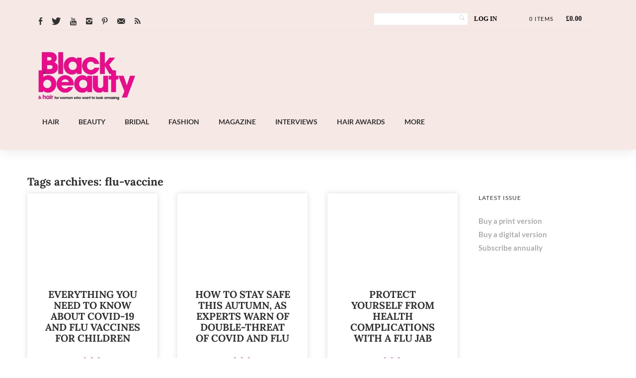

--- FILE ---
content_type: text/html; charset=UTF-8
request_url: https://www.blackbeautyandhair.com/tag/flu-vaccine/
body_size: 47826
content:
<!DOCTYPE html>



<!--[if lt IE 7]> <html class="no-js lt-ie9 lt-ie8 lt-ie7 oldie" lang="en"> <![endif]-->

<!--[if IE 7]>    <html class="no-js lt-ie9 lt-ie8 oldie" lang="en"> <![endif]-->

<!--[if IE 8]>    <html class="no-js lt-ie9 oldie" lang="en"> <![endif]-->


<!--[if gt IE 8]><!--> <html xmlns="http://www.w3.org/1999/xhtml" dir="ltr" lang="en-GB" prefix="og: https://ogp.me/ns#"  ><!--<![endif]-->



<head><meta http-equiv="Content-Type" content="text/html; charset=UTF-8" /><script>if(navigator.userAgent.match(/MSIE|Internet Explorer/i)||navigator.userAgent.match(/Trident\/7\..*?rv:11/i)){var href=document.location.href;if(!href.match(/[?&]nowprocket/)){if(href.indexOf("?")==-1){if(href.indexOf("#")==-1){document.location.href=href+"?nowprocket=1"}else{document.location.href=href.replace("#","?nowprocket=1#")}}else{if(href.indexOf("#")==-1){document.location.href=href+"&nowprocket=1"}else{document.location.href=href.replace("#","&nowprocket=1#")}}}}</script><script>class RocketLazyLoadScripts{constructor(){this.triggerEvents=["keydown","mousedown","mousemove","touchmove","touchstart","touchend","wheel"],this.userEventHandler=this._triggerListener.bind(this),this.touchStartHandler=this._onTouchStart.bind(this),this.touchMoveHandler=this._onTouchMove.bind(this),this.touchEndHandler=this._onTouchEnd.bind(this),this.clickHandler=this._onClick.bind(this),this.interceptedClicks=[],window.addEventListener("pageshow",(e=>{this.persisted=e.persisted})),window.addEventListener("DOMContentLoaded",(()=>{this._preconnect3rdParties()})),this.delayedScripts={normal:[],async:[],defer:[]},this.allJQueries=[]}_addUserInteractionListener(e){document.hidden?e._triggerListener():(this.triggerEvents.forEach((t=>window.addEventListener(t,e.userEventHandler,{passive:!0}))),window.addEventListener("touchstart",e.touchStartHandler,{passive:!0}),window.addEventListener("mousedown",e.touchStartHandler),document.addEventListener("visibilitychange",e.userEventHandler))}_removeUserInteractionListener(){this.triggerEvents.forEach((e=>window.removeEventListener(e,this.userEventHandler,{passive:!0}))),document.removeEventListener("visibilitychange",this.userEventHandler)}_onTouchStart(e){"HTML"!==e.target.tagName&&(window.addEventListener("touchend",this.touchEndHandler),window.addEventListener("mouseup",this.touchEndHandler),window.addEventListener("touchmove",this.touchMoveHandler,{passive:!0}),window.addEventListener("mousemove",this.touchMoveHandler),e.target.addEventListener("click",this.clickHandler),this._renameDOMAttribute(e.target,"onclick","rocket-onclick"))}_onTouchMove(e){window.removeEventListener("touchend",this.touchEndHandler),window.removeEventListener("mouseup",this.touchEndHandler),window.removeEventListener("touchmove",this.touchMoveHandler,{passive:!0}),window.removeEventListener("mousemove",this.touchMoveHandler),e.target.removeEventListener("click",this.clickHandler),this._renameDOMAttribute(e.target,"rocket-onclick","onclick")}_onTouchEnd(e){window.removeEventListener("touchend",this.touchEndHandler),window.removeEventListener("mouseup",this.touchEndHandler),window.removeEventListener("touchmove",this.touchMoveHandler,{passive:!0}),window.removeEventListener("mousemove",this.touchMoveHandler)}_onClick(e){e.target.removeEventListener("click",this.clickHandler),this._renameDOMAttribute(e.target,"rocket-onclick","onclick"),this.interceptedClicks.push(e),e.preventDefault(),e.stopPropagation(),e.stopImmediatePropagation()}_replayClicks(){window.removeEventListener("touchstart",this.touchStartHandler,{passive:!0}),window.removeEventListener("mousedown",this.touchStartHandler),this.interceptedClicks.forEach((e=>{e.target.dispatchEvent(new MouseEvent("click",{view:e.view,bubbles:!0,cancelable:!0}))}))}_renameDOMAttribute(e,t,n){e.hasAttribute&&e.hasAttribute(t)&&(event.target.setAttribute(n,event.target.getAttribute(t)),event.target.removeAttribute(t))}_triggerListener(){this._removeUserInteractionListener(this),"loading"===document.readyState?document.addEventListener("DOMContentLoaded",this._loadEverythingNow.bind(this)):this._loadEverythingNow()}_preconnect3rdParties(){let e=[];document.querySelectorAll("script[type=rocketlazyloadscript]").forEach((t=>{if(t.hasAttribute("src")){const n=new URL(t.src).origin;n!==location.origin&&e.push({src:n,crossOrigin:t.crossOrigin||"module"===t.getAttribute("data-rocket-type")})}})),e=[...new Map(e.map((e=>[JSON.stringify(e),e]))).values()],this._batchInjectResourceHints(e,"preconnect")}async _loadEverythingNow(){this.lastBreath=Date.now(),this._delayEventListeners(),this._delayJQueryReady(this),this._handleDocumentWrite(),this._registerAllDelayedScripts(),this._preloadAllScripts(),await this._loadScriptsFromList(this.delayedScripts.normal),await this._loadScriptsFromList(this.delayedScripts.defer),await this._loadScriptsFromList(this.delayedScripts.async);try{await this._triggerDOMContentLoaded(),await this._triggerWindowLoad()}catch(e){}window.dispatchEvent(new Event("rocket-allScriptsLoaded")),this._replayClicks()}_registerAllDelayedScripts(){document.querySelectorAll("script[type=rocketlazyloadscript]").forEach((e=>{e.hasAttribute("src")?e.hasAttribute("async")&&!1!==e.async?this.delayedScripts.async.push(e):e.hasAttribute("defer")&&!1!==e.defer||"module"===e.getAttribute("data-rocket-type")?this.delayedScripts.defer.push(e):this.delayedScripts.normal.push(e):this.delayedScripts.normal.push(e)}))}async _transformScript(e){return await this._littleBreath(),new Promise((t=>{const n=document.createElement("script");[...e.attributes].forEach((e=>{let t=e.nodeName;"type"!==t&&("data-rocket-type"===t&&(t="type"),n.setAttribute(t,e.nodeValue))})),e.hasAttribute("src")?(n.addEventListener("load",t),n.addEventListener("error",t)):(n.text=e.text,t());try{e.parentNode.replaceChild(n,e)}catch(e){t()}}))}async _loadScriptsFromList(e){const t=e.shift();return t?(await this._transformScript(t),this._loadScriptsFromList(e)):Promise.resolve()}_preloadAllScripts(){this._batchInjectResourceHints([...this.delayedScripts.normal,...this.delayedScripts.defer,...this.delayedScripts.async],"preload")}_batchInjectResourceHints(e,t){var n=document.createDocumentFragment();e.forEach((e=>{if(e.src){const i=document.createElement("link");i.href=e.src,i.rel=t,"preconnect"!==t&&(i.as="script"),e.getAttribute&&"module"===e.getAttribute("data-rocket-type")&&(i.crossOrigin=!0),e.crossOrigin&&(i.crossOrigin=e.crossOrigin),n.appendChild(i)}})),document.head.appendChild(n)}_delayEventListeners(){let e={};function t(t,n){!function(t){function n(n){return e[t].eventsToRewrite.indexOf(n)>=0?"rocket-"+n:n}e[t]||(e[t]={originalFunctions:{add:t.addEventListener,remove:t.removeEventListener},eventsToRewrite:[]},t.addEventListener=function(){arguments[0]=n(arguments[0]),e[t].originalFunctions.add.apply(t,arguments)},t.removeEventListener=function(){arguments[0]=n(arguments[0]),e[t].originalFunctions.remove.apply(t,arguments)})}(t),e[t].eventsToRewrite.push(n)}function n(e,t){let n=e[t];Object.defineProperty(e,t,{get:()=>n||function(){},set(i){e["rocket"+t]=n=i}})}t(document,"DOMContentLoaded"),t(window,"DOMContentLoaded"),t(window,"load"),t(window,"pageshow"),t(document,"readystatechange"),n(document,"onreadystatechange"),n(window,"onload"),n(window,"onpageshow")}_delayJQueryReady(e){let t=window.jQuery;Object.defineProperty(window,"jQuery",{get:()=>t,set(n){if(n&&n.fn&&!e.allJQueries.includes(n)){n.fn.ready=n.fn.init.prototype.ready=function(t){e.domReadyFired?t.bind(document)(n):document.addEventListener("rocket-DOMContentLoaded",(()=>t.bind(document)(n)))};const t=n.fn.on;n.fn.on=n.fn.init.prototype.on=function(){if(this[0]===window){function e(e){return e.split(" ").map((e=>"load"===e||0===e.indexOf("load.")?"rocket-jquery-load":e)).join(" ")}"string"==typeof arguments[0]||arguments[0]instanceof String?arguments[0]=e(arguments[0]):"object"==typeof arguments[0]&&Object.keys(arguments[0]).forEach((t=>{delete Object.assign(arguments[0],{[e(t)]:arguments[0][t]})[t]}))}return t.apply(this,arguments),this},e.allJQueries.push(n)}t=n}})}async _triggerDOMContentLoaded(){this.domReadyFired=!0,await this._littleBreath(),document.dispatchEvent(new Event("rocket-DOMContentLoaded")),await this._littleBreath(),window.dispatchEvent(new Event("rocket-DOMContentLoaded")),await this._littleBreath(),document.dispatchEvent(new Event("rocket-readystatechange")),await this._littleBreath(),document.rocketonreadystatechange&&document.rocketonreadystatechange()}async _triggerWindowLoad(){await this._littleBreath(),window.dispatchEvent(new Event("rocket-load")),await this._littleBreath(),window.rocketonload&&window.rocketonload(),await this._littleBreath(),this.allJQueries.forEach((e=>e(window).trigger("rocket-jquery-load"))),await this._littleBreath();const e=new Event("rocket-pageshow");e.persisted=this.persisted,window.dispatchEvent(e),await this._littleBreath(),window.rocketonpageshow&&window.rocketonpageshow({persisted:this.persisted})}_handleDocumentWrite(){const e=new Map;document.write=document.writeln=function(t){const n=document.currentScript,i=document.createRange(),r=n.parentElement;let o=e.get(n);void 0===o&&(o=n.nextSibling,e.set(n,o));const s=document.createDocumentFragment();i.setStart(s,0),s.appendChild(i.createContextualFragment(t)),r.insertBefore(s,o)}}async _littleBreath(){Date.now()-this.lastBreath>45&&(await this._requestAnimFrame(),this.lastBreath=Date.now())}async _requestAnimFrame(){return document.hidden?new Promise((e=>setTimeout(e))):new Promise((e=>requestAnimationFrame(e)))}static run(){const e=new RocketLazyLoadScripts;e._addUserInteractionListener(e)}}RocketLazyLoadScripts.run();</script>

    
    
           

    


    <meta name="viewport" content="width=device-width, initial-scale=1.0, minimum-scale=1.0" />



                   <link rel="shortcut icon" href="https://www.blackbeautyandhair.com/wp-content/uploads/2021/01/BBH-Favicon-Image-512px-X-512px.png" />
    


    <link rel="profile" href="http://gmpg.org/xfn/11" />



    <!-- ststylesheet -->

    <link rel="stylesheet" href="https://www.blackbeautyandhair.com/wp-content/themes/tempest/style.css" type="text/css" media="all" />





    <link rel="pingback" href="https://www.blackbeautyandhair.com/xmlrpc.php" />



        <!--[if lt IE 9]>

            <script src="//html5shiv.googlecode.com/svn/trunk/html5.js"></script>

        <![endif]-->



    <!--[if lt IE 9]>

        <link rel="stylesheet" href="https://www.blackbeautyandhair.com/wp-content/themes/tempest/css/autoinclude/ie.css">

    <![endif]-->



    
		<!-- All in One SEO 4.9.3 - aioseo.com -->
	<meta name="robots" content="noindex, max-image-preview:large" />
	<meta name="google-site-verification" content="E-BNvKb8FMCbR3gFm-dUsLcDtsIBOnU6I9NBnOjJ6Vs" />
	<meta name="msvalidate.01" content="51445568FF86DA71A2030D7323D8AA0D" />
	<meta name="yandex-verification" content="f5d8f7aaf0ea29a8" />
	<link rel="canonical" href="https://www.blackbeautyandhair.com/tag/flu-vaccine/" />
	<meta name="generator" content="All in One SEO (AIOSEO) 4.9.3" />
		<script type="application/ld+json" class="aioseo-schema">
			{"@context":"https:\/\/schema.org","@graph":[{"@type":"BreadcrumbList","@id":"https:\/\/www.blackbeautyandhair.com\/tag\/flu-vaccine\/#breadcrumblist","itemListElement":[{"@type":"ListItem","@id":"https:\/\/www.blackbeautyandhair.com#listItem","position":1,"name":"Home","item":"https:\/\/www.blackbeautyandhair.com","nextItem":{"@type":"ListItem","@id":"https:\/\/www.blackbeautyandhair.com\/tag\/flu-vaccine\/#listItem","name":"flu vaccine"}},{"@type":"ListItem","@id":"https:\/\/www.blackbeautyandhair.com\/tag\/flu-vaccine\/#listItem","position":2,"name":"flu vaccine","previousItem":{"@type":"ListItem","@id":"https:\/\/www.blackbeautyandhair.com#listItem","name":"Home"}}]},{"@type":"CollectionPage","@id":"https:\/\/www.blackbeautyandhair.com\/tag\/flu-vaccine\/#collectionpage","url":"https:\/\/www.blackbeautyandhair.com\/tag\/flu-vaccine\/","name":"flu vaccine | Black Beauty & Hair","inLanguage":"en-GB","isPartOf":{"@id":"https:\/\/www.blackbeautyandhair.com\/#website"},"breadcrumb":{"@id":"https:\/\/www.blackbeautyandhair.com\/tag\/flu-vaccine\/#breadcrumblist"}},{"@type":"Organization","@id":"https:\/\/www.blackbeautyandhair.com\/#organization","name":"Hawker Publications","description":"Hair, beauty and style portal for black women","url":"https:\/\/www.blackbeautyandhair.com\/","telephone":"+442037462622","logo":{"@type":"ImageObject","url":"https:\/\/www.blackbeautyandhair.com\/wp-content\/uploads\/2016\/04\/BBH-Logo-AboutUs-img.jpg","@id":"https:\/\/www.blackbeautyandhair.com\/tag\/flu-vaccine\/#organizationLogo","width":576,"height":250},"image":{"@id":"https:\/\/www.blackbeautyandhair.com\/tag\/flu-vaccine\/#organizationLogo"},"sameAs":["https:\/\/www.facebook.com\/blackbeautyandhair","https:\/\/www.twitter.com\/blackbeautymag","https:\/\/www.instagram.com\/blackbeautymag"]},{"@type":"WebSite","@id":"https:\/\/www.blackbeautyandhair.com\/#website","url":"https:\/\/www.blackbeautyandhair.com\/","name":"Black Beauty &amp; Hair","description":"Hair, beauty and style portal for black women","inLanguage":"en-GB","publisher":{"@id":"https:\/\/www.blackbeautyandhair.com\/#organization"}}]}
		</script>
		<!-- All in One SEO -->

<link rel="preload" href="https://i1.wp.com/www.blackbeautyandhair.com/wp-content/uploads/2022/11/BB_H_logo_pink-TRANS.png" as="image"><link rel="stylesheet" href="https://www.blackbeautyandhair.com/wp-content/themes/tempest/font.css" type="text/css" media="all" /><style>.home #heroslider {background:url(https://i1.wp.com/www.blackbeautyandhair.com/wp-content/uploads/2024/09/OctoberNovember-2024.jpg) center/cover no-repeat !important; height: calc(0.4273504273504274*99vw);}</style>		<style>img:is([sizes="auto" i], [sizes^="auto," i]) { contain-intrinsic-size: 3000px 1500px }</style>
		<link rel='dns-prefetch' href='//cdn.jsdelivr.net' />
<link rel='dns-prefetch' href='//cdnjs.cloudflare.com' />
<link rel='dns-prefetch' href='//fonts.googleapis.com' />
<link href='https://fonts.gstatic.com' crossorigin rel='preconnect' />
<link rel="alternate" type="application/rss+xml" title="Black Beauty &amp; Hair &raquo; Feed" href="https://www.blackbeautyandhair.com/feed/" />
		<!-- This site uses the Google Analytics by MonsterInsights plugin v9.11.1 - Using Analytics tracking - https://www.monsterinsights.com/ -->
							<script type="rocketlazyloadscript" src="//www.googletagmanager.com/gtag/js?id=G-C5F3NLLL1V"  data-cfasync="false" data-wpfc-render="false" data-rocket-type="text/javascript" async></script>
			<script type="rocketlazyloadscript" data-cfasync="false" data-wpfc-render="false" data-rocket-type="text/javascript">
				var mi_version = '9.11.1';
				var mi_track_user = true;
				var mi_no_track_reason = '';
								var MonsterInsightsDefaultLocations = {"page_location":"https:\/\/www.blackbeautyandhair.com\/tag\/flu-vaccine\/"};
								if ( typeof MonsterInsightsPrivacyGuardFilter === 'function' ) {
					var MonsterInsightsLocations = (typeof MonsterInsightsExcludeQuery === 'object') ? MonsterInsightsPrivacyGuardFilter( MonsterInsightsExcludeQuery ) : MonsterInsightsPrivacyGuardFilter( MonsterInsightsDefaultLocations );
				} else {
					var MonsterInsightsLocations = (typeof MonsterInsightsExcludeQuery === 'object') ? MonsterInsightsExcludeQuery : MonsterInsightsDefaultLocations;
				}

								var disableStrs = [
										'ga-disable-G-C5F3NLLL1V',
									];

				/* Function to detect opted out users */
				function __gtagTrackerIsOptedOut() {
					for (var index = 0; index < disableStrs.length; index++) {
						if (document.cookie.indexOf(disableStrs[index] + '=true') > -1) {
							return true;
						}
					}

					return false;
				}

				/* Disable tracking if the opt-out cookie exists. */
				if (__gtagTrackerIsOptedOut()) {
					for (var index = 0; index < disableStrs.length; index++) {
						window[disableStrs[index]] = true;
					}
				}

				/* Opt-out function */
				function __gtagTrackerOptout() {
					for (var index = 0; index < disableStrs.length; index++) {
						document.cookie = disableStrs[index] + '=true; expires=Thu, 31 Dec 2099 23:59:59 UTC; path=/';
						window[disableStrs[index]] = true;
					}
				}

				if ('undefined' === typeof gaOptout) {
					function gaOptout() {
						__gtagTrackerOptout();
					}
				}
								window.dataLayer = window.dataLayer || [];

				window.MonsterInsightsDualTracker = {
					helpers: {},
					trackers: {},
				};
				if (mi_track_user) {
					function __gtagDataLayer() {
						dataLayer.push(arguments);
					}

					function __gtagTracker(type, name, parameters) {
						if (!parameters) {
							parameters = {};
						}

						if (parameters.send_to) {
							__gtagDataLayer.apply(null, arguments);
							return;
						}

						if (type === 'event') {
														parameters.send_to = monsterinsights_frontend.v4_id;
							var hookName = name;
							if (typeof parameters['event_category'] !== 'undefined') {
								hookName = parameters['event_category'] + ':' + name;
							}

							if (typeof MonsterInsightsDualTracker.trackers[hookName] !== 'undefined') {
								MonsterInsightsDualTracker.trackers[hookName](parameters);
							} else {
								__gtagDataLayer('event', name, parameters);
							}
							
						} else {
							__gtagDataLayer.apply(null, arguments);
						}
					}

					__gtagTracker('js', new Date());
					__gtagTracker('set', {
						'developer_id.dZGIzZG': true,
											});
					if ( MonsterInsightsLocations.page_location ) {
						__gtagTracker('set', MonsterInsightsLocations);
					}
										__gtagTracker('config', 'G-C5F3NLLL1V', {"forceSSL":"true"} );
										window.gtag = __gtagTracker;										(function () {
						/* https://developers.google.com/analytics/devguides/collection/analyticsjs/ */
						/* ga and __gaTracker compatibility shim. */
						var noopfn = function () {
							return null;
						};
						var newtracker = function () {
							return new Tracker();
						};
						var Tracker = function () {
							return null;
						};
						var p = Tracker.prototype;
						p.get = noopfn;
						p.set = noopfn;
						p.send = function () {
							var args = Array.prototype.slice.call(arguments);
							args.unshift('send');
							__gaTracker.apply(null, args);
						};
						var __gaTracker = function () {
							var len = arguments.length;
							if (len === 0) {
								return;
							}
							var f = arguments[len - 1];
							if (typeof f !== 'object' || f === null || typeof f.hitCallback !== 'function') {
								if ('send' === arguments[0]) {
									var hitConverted, hitObject = false, action;
									if ('event' === arguments[1]) {
										if ('undefined' !== typeof arguments[3]) {
											hitObject = {
												'eventAction': arguments[3],
												'eventCategory': arguments[2],
												'eventLabel': arguments[4],
												'value': arguments[5] ? arguments[5] : 1,
											}
										}
									}
									if ('pageview' === arguments[1]) {
										if ('undefined' !== typeof arguments[2]) {
											hitObject = {
												'eventAction': 'page_view',
												'page_path': arguments[2],
											}
										}
									}
									if (typeof arguments[2] === 'object') {
										hitObject = arguments[2];
									}
									if (typeof arguments[5] === 'object') {
										Object.assign(hitObject, arguments[5]);
									}
									if ('undefined' !== typeof arguments[1].hitType) {
										hitObject = arguments[1];
										if ('pageview' === hitObject.hitType) {
											hitObject.eventAction = 'page_view';
										}
									}
									if (hitObject) {
										action = 'timing' === arguments[1].hitType ? 'timing_complete' : hitObject.eventAction;
										hitConverted = mapArgs(hitObject);
										__gtagTracker('event', action, hitConverted);
									}
								}
								return;
							}

							function mapArgs(args) {
								var arg, hit = {};
								var gaMap = {
									'eventCategory': 'event_category',
									'eventAction': 'event_action',
									'eventLabel': 'event_label',
									'eventValue': 'event_value',
									'nonInteraction': 'non_interaction',
									'timingCategory': 'event_category',
									'timingVar': 'name',
									'timingValue': 'value',
									'timingLabel': 'event_label',
									'page': 'page_path',
									'location': 'page_location',
									'title': 'page_title',
									'referrer' : 'page_referrer',
								};
								for (arg in args) {
																		if (!(!args.hasOwnProperty(arg) || !gaMap.hasOwnProperty(arg))) {
										hit[gaMap[arg]] = args[arg];
									} else {
										hit[arg] = args[arg];
									}
								}
								return hit;
							}

							try {
								f.hitCallback();
							} catch (ex) {
							}
						};
						__gaTracker.create = newtracker;
						__gaTracker.getByName = newtracker;
						__gaTracker.getAll = function () {
							return [];
						};
						__gaTracker.remove = noopfn;
						__gaTracker.loaded = true;
						window['__gaTracker'] = __gaTracker;
					})();
									} else {
										console.log("");
					(function () {
						function __gtagTracker() {
							return null;
						}

						window['__gtagTracker'] = __gtagTracker;
						window['gtag'] = __gtagTracker;
					})();
									}
			</script>
							<!-- / Google Analytics by MonsterInsights -->
		<!-- www.blackbeautyandhair.com is managing ads with Advanced Ads 2.0.16 – https://wpadvancedads.com/ --><!--noptimize--><script type="rocketlazyloadscript" id="black-ready">
			window.advanced_ads_ready=function(e,a){a=a||"complete";var d=function(e){return"interactive"===a?"loading"!==e:"complete"===e};d(document.readyState)?e():document.addEventListener("readystatechange",(function(a){d(a.target.readyState)&&e()}),{once:"interactive"===a})},window.advanced_ads_ready_queue=window.advanced_ads_ready_queue||[];		</script>
		<!--/noptimize--><link rel='stylesheet' id='red-shortcodes-css' href='https://www.blackbeautyandhair.com/wp-content/plugins/red-shortcodes/css/shortcodes.css' type='text/css' media='all' />
<link rel='stylesheet' id='sbi_styles-css' href='https://www.blackbeautyandhair.com/wp-content/plugins/instagram-feed/css/sbi-styles.min.css' type='text/css' media='all' />
<style id='wp-emoji-styles-inline-css' type='text/css'>

	img.wp-smiley, img.emoji {
		display: inline !important;
		border: none !important;
		box-shadow: none !important;
		height: 1em !important;
		width: 1em !important;
		margin: 0 0.07em !important;
		vertical-align: -0.1em !important;
		background: none !important;
		padding: 0 !important;
	}
</style>
<link rel='stylesheet' id='wp-block-library-css' href='https://www.blackbeautyandhair.com/wp-includes/css/dist/block-library/style.min.css' type='text/css' media='all' />
<link rel='stylesheet' id='aioseo/css/src/vue/standalone/blocks/table-of-contents/global.scss-css' href='https://www.blackbeautyandhair.com/wp-content/plugins/all-in-one-seo-pack/dist/Lite/assets/css/table-of-contents/global.e90f6d47.css' type='text/css' media='all' />
<link rel='stylesheet' id='wc-blocks-vendors-style-css' href='https://www.blackbeautyandhair.com/wp-content/plugins/woocommerce/packages/woocommerce-blocks/build/wc-blocks-vendors-style.css' type='text/css' media='all' />
<link rel='stylesheet' id='wc-blocks-style-css' href='https://www.blackbeautyandhair.com/wp-content/plugins/woocommerce/packages/woocommerce-blocks/build/wc-blocks-style.css' type='text/css' media='all' />
<link rel='stylesheet' id='stashio-blocks-style-css-css' href='https://www.blackbeautyandhair.com/wp-content/plugins/stashio/dist/blocks.style.build.css' type='text/css' media='all' />
<link rel='stylesheet' id='stashio-blocks-slick-css-css' href='https://cdnjs.cloudflare.com/ajax/libs/slick-carousel/1.9.0/slick.min.css' type='text/css' media='all' />
<style id='classic-theme-styles-inline-css' type='text/css'>
/*! This file is auto-generated */
.wp-block-button__link{color:#fff;background-color:#32373c;border-radius:9999px;box-shadow:none;text-decoration:none;padding:calc(.667em + 2px) calc(1.333em + 2px);font-size:1.125em}.wp-block-file__button{background:#32373c;color:#fff;text-decoration:none}
</style>
<style id='global-styles-inline-css' type='text/css'>
:root{--wp--preset--aspect-ratio--square: 1;--wp--preset--aspect-ratio--4-3: 4/3;--wp--preset--aspect-ratio--3-4: 3/4;--wp--preset--aspect-ratio--3-2: 3/2;--wp--preset--aspect-ratio--2-3: 2/3;--wp--preset--aspect-ratio--16-9: 16/9;--wp--preset--aspect-ratio--9-16: 9/16;--wp--preset--color--black: #000000;--wp--preset--color--cyan-bluish-gray: #abb8c3;--wp--preset--color--white: #ffffff;--wp--preset--color--pale-pink: #f78da7;--wp--preset--color--vivid-red: #cf2e2e;--wp--preset--color--luminous-vivid-orange: #ff6900;--wp--preset--color--luminous-vivid-amber: #fcb900;--wp--preset--color--light-green-cyan: #7bdcb5;--wp--preset--color--vivid-green-cyan: #00d084;--wp--preset--color--pale-cyan-blue: #8ed1fc;--wp--preset--color--vivid-cyan-blue: #0693e3;--wp--preset--color--vivid-purple: #9b51e0;--wp--preset--gradient--vivid-cyan-blue-to-vivid-purple: linear-gradient(135deg,rgba(6,147,227,1) 0%,rgb(155,81,224) 100%);--wp--preset--gradient--light-green-cyan-to-vivid-green-cyan: linear-gradient(135deg,rgb(122,220,180) 0%,rgb(0,208,130) 100%);--wp--preset--gradient--luminous-vivid-amber-to-luminous-vivid-orange: linear-gradient(135deg,rgba(252,185,0,1) 0%,rgba(255,105,0,1) 100%);--wp--preset--gradient--luminous-vivid-orange-to-vivid-red: linear-gradient(135deg,rgba(255,105,0,1) 0%,rgb(207,46,46) 100%);--wp--preset--gradient--very-light-gray-to-cyan-bluish-gray: linear-gradient(135deg,rgb(238,238,238) 0%,rgb(169,184,195) 100%);--wp--preset--gradient--cool-to-warm-spectrum: linear-gradient(135deg,rgb(74,234,220) 0%,rgb(151,120,209) 20%,rgb(207,42,186) 40%,rgb(238,44,130) 60%,rgb(251,105,98) 80%,rgb(254,248,76) 100%);--wp--preset--gradient--blush-light-purple: linear-gradient(135deg,rgb(255,206,236) 0%,rgb(152,150,240) 100%);--wp--preset--gradient--blush-bordeaux: linear-gradient(135deg,rgb(254,205,165) 0%,rgb(254,45,45) 50%,rgb(107,0,62) 100%);--wp--preset--gradient--luminous-dusk: linear-gradient(135deg,rgb(255,203,112) 0%,rgb(199,81,192) 50%,rgb(65,88,208) 100%);--wp--preset--gradient--pale-ocean: linear-gradient(135deg,rgb(255,245,203) 0%,rgb(182,227,212) 50%,rgb(51,167,181) 100%);--wp--preset--gradient--electric-grass: linear-gradient(135deg,rgb(202,248,128) 0%,rgb(113,206,126) 100%);--wp--preset--gradient--midnight: linear-gradient(135deg,rgb(2,3,129) 0%,rgb(40,116,252) 100%);--wp--preset--font-size--small: 13px;--wp--preset--font-size--medium: 20px;--wp--preset--font-size--large: 36px;--wp--preset--font-size--x-large: 42px;--wp--preset--spacing--20: 0.44rem;--wp--preset--spacing--30: 0.67rem;--wp--preset--spacing--40: 1rem;--wp--preset--spacing--50: 1.5rem;--wp--preset--spacing--60: 2.25rem;--wp--preset--spacing--70: 3.38rem;--wp--preset--spacing--80: 5.06rem;--wp--preset--shadow--natural: 6px 6px 9px rgba(0, 0, 0, 0.2);--wp--preset--shadow--deep: 12px 12px 50px rgba(0, 0, 0, 0.4);--wp--preset--shadow--sharp: 6px 6px 0px rgba(0, 0, 0, 0.2);--wp--preset--shadow--outlined: 6px 6px 0px -3px rgba(255, 255, 255, 1), 6px 6px rgba(0, 0, 0, 1);--wp--preset--shadow--crisp: 6px 6px 0px rgba(0, 0, 0, 1);}:where(.is-layout-flex){gap: 0.5em;}:where(.is-layout-grid){gap: 0.5em;}body .is-layout-flex{display: flex;}.is-layout-flex{flex-wrap: wrap;align-items: center;}.is-layout-flex > :is(*, div){margin: 0;}body .is-layout-grid{display: grid;}.is-layout-grid > :is(*, div){margin: 0;}:where(.wp-block-columns.is-layout-flex){gap: 2em;}:where(.wp-block-columns.is-layout-grid){gap: 2em;}:where(.wp-block-post-template.is-layout-flex){gap: 1.25em;}:where(.wp-block-post-template.is-layout-grid){gap: 1.25em;}.has-black-color{color: var(--wp--preset--color--black) !important;}.has-cyan-bluish-gray-color{color: var(--wp--preset--color--cyan-bluish-gray) !important;}.has-white-color{color: var(--wp--preset--color--white) !important;}.has-pale-pink-color{color: var(--wp--preset--color--pale-pink) !important;}.has-vivid-red-color{color: var(--wp--preset--color--vivid-red) !important;}.has-luminous-vivid-orange-color{color: var(--wp--preset--color--luminous-vivid-orange) !important;}.has-luminous-vivid-amber-color{color: var(--wp--preset--color--luminous-vivid-amber) !important;}.has-light-green-cyan-color{color: var(--wp--preset--color--light-green-cyan) !important;}.has-vivid-green-cyan-color{color: var(--wp--preset--color--vivid-green-cyan) !important;}.has-pale-cyan-blue-color{color: var(--wp--preset--color--pale-cyan-blue) !important;}.has-vivid-cyan-blue-color{color: var(--wp--preset--color--vivid-cyan-blue) !important;}.has-vivid-purple-color{color: var(--wp--preset--color--vivid-purple) !important;}.has-black-background-color{background-color: var(--wp--preset--color--black) !important;}.has-cyan-bluish-gray-background-color{background-color: var(--wp--preset--color--cyan-bluish-gray) !important;}.has-white-background-color{background-color: var(--wp--preset--color--white) !important;}.has-pale-pink-background-color{background-color: var(--wp--preset--color--pale-pink) !important;}.has-vivid-red-background-color{background-color: var(--wp--preset--color--vivid-red) !important;}.has-luminous-vivid-orange-background-color{background-color: var(--wp--preset--color--luminous-vivid-orange) !important;}.has-luminous-vivid-amber-background-color{background-color: var(--wp--preset--color--luminous-vivid-amber) !important;}.has-light-green-cyan-background-color{background-color: var(--wp--preset--color--light-green-cyan) !important;}.has-vivid-green-cyan-background-color{background-color: var(--wp--preset--color--vivid-green-cyan) !important;}.has-pale-cyan-blue-background-color{background-color: var(--wp--preset--color--pale-cyan-blue) !important;}.has-vivid-cyan-blue-background-color{background-color: var(--wp--preset--color--vivid-cyan-blue) !important;}.has-vivid-purple-background-color{background-color: var(--wp--preset--color--vivid-purple) !important;}.has-black-border-color{border-color: var(--wp--preset--color--black) !important;}.has-cyan-bluish-gray-border-color{border-color: var(--wp--preset--color--cyan-bluish-gray) !important;}.has-white-border-color{border-color: var(--wp--preset--color--white) !important;}.has-pale-pink-border-color{border-color: var(--wp--preset--color--pale-pink) !important;}.has-vivid-red-border-color{border-color: var(--wp--preset--color--vivid-red) !important;}.has-luminous-vivid-orange-border-color{border-color: var(--wp--preset--color--luminous-vivid-orange) !important;}.has-luminous-vivid-amber-border-color{border-color: var(--wp--preset--color--luminous-vivid-amber) !important;}.has-light-green-cyan-border-color{border-color: var(--wp--preset--color--light-green-cyan) !important;}.has-vivid-green-cyan-border-color{border-color: var(--wp--preset--color--vivid-green-cyan) !important;}.has-pale-cyan-blue-border-color{border-color: var(--wp--preset--color--pale-cyan-blue) !important;}.has-vivid-cyan-blue-border-color{border-color: var(--wp--preset--color--vivid-cyan-blue) !important;}.has-vivid-purple-border-color{border-color: var(--wp--preset--color--vivid-purple) !important;}.has-vivid-cyan-blue-to-vivid-purple-gradient-background{background: var(--wp--preset--gradient--vivid-cyan-blue-to-vivid-purple) !important;}.has-light-green-cyan-to-vivid-green-cyan-gradient-background{background: var(--wp--preset--gradient--light-green-cyan-to-vivid-green-cyan) !important;}.has-luminous-vivid-amber-to-luminous-vivid-orange-gradient-background{background: var(--wp--preset--gradient--luminous-vivid-amber-to-luminous-vivid-orange) !important;}.has-luminous-vivid-orange-to-vivid-red-gradient-background{background: var(--wp--preset--gradient--luminous-vivid-orange-to-vivid-red) !important;}.has-very-light-gray-to-cyan-bluish-gray-gradient-background{background: var(--wp--preset--gradient--very-light-gray-to-cyan-bluish-gray) !important;}.has-cool-to-warm-spectrum-gradient-background{background: var(--wp--preset--gradient--cool-to-warm-spectrum) !important;}.has-blush-light-purple-gradient-background{background: var(--wp--preset--gradient--blush-light-purple) !important;}.has-blush-bordeaux-gradient-background{background: var(--wp--preset--gradient--blush-bordeaux) !important;}.has-luminous-dusk-gradient-background{background: var(--wp--preset--gradient--luminous-dusk) !important;}.has-pale-ocean-gradient-background{background: var(--wp--preset--gradient--pale-ocean) !important;}.has-electric-grass-gradient-background{background: var(--wp--preset--gradient--electric-grass) !important;}.has-midnight-gradient-background{background: var(--wp--preset--gradient--midnight) !important;}.has-small-font-size{font-size: var(--wp--preset--font-size--small) !important;}.has-medium-font-size{font-size: var(--wp--preset--font-size--medium) !important;}.has-large-font-size{font-size: var(--wp--preset--font-size--large) !important;}.has-x-large-font-size{font-size: var(--wp--preset--font-size--x-large) !important;}
:where(.wp-block-post-template.is-layout-flex){gap: 1.25em;}:where(.wp-block-post-template.is-layout-grid){gap: 1.25em;}
:where(.wp-block-columns.is-layout-flex){gap: 2em;}:where(.wp-block-columns.is-layout-grid){gap: 2em;}
:root :where(.wp-block-pullquote){font-size: 1.5em;line-height: 1.6;}
</style>
<link rel='stylesheet' id='bbhsubscriptions-frontend-css' href='https://www.blackbeautyandhair.com/wp-content/plugins/bbhsubscriptions-list/assets/css/bbhsubscriptions-frontend.css' type='text/css' media='screen' />
<link rel='stylesheet' id='ctf_styles-css' href='https://www.blackbeautyandhair.com/wp-content/plugins/custom-twitter-feeds/css/ctf-styles.min.css' type='text/css' media='all' />
<link rel='stylesheet' id='wpfp-public-style-css' href='https://www.blackbeautyandhair.com/wp-content/plugins/featured-post-creative/assets/css/wpfp-public.css' type='text/css' media='all' />
<link rel='stylesheet' id='woo-advanced-discounts-css' href='https://www.blackbeautyandhair.com/wp-content/plugins/woo-advanced-discounts/public/css/wad-public.css' type='text/css' media='all' />
<link rel='stylesheet' id='o-tooltip-css' href='https://www.blackbeautyandhair.com/wp-content/plugins/woo-advanced-discounts/public/css/tooltip.min.css' type='text/css' media='all' />
<link rel='stylesheet' id='woocommerce-layout-css' href='https://www.blackbeautyandhair.com/wp-content/plugins/woocommerce/assets/css/woocommerce-layout.css' type='text/css' media='all' />
<link rel='stylesheet' id='woocommerce-smallscreen-css' href='https://www.blackbeautyandhair.com/wp-content/plugins/woocommerce/assets/css/woocommerce-smallscreen.css' type='text/css' media='only screen and (max-width: 768px)' />
<link rel='stylesheet' id='woocommerce-general-css' href='https://www.blackbeautyandhair.com/wp-content/plugins/woocommerce/assets/css/woocommerce.css' type='text/css' media='all' />
<style id='woocommerce-inline-inline-css' type='text/css'>
.woocommerce form .form-row .required { visibility: visible; }
</style>
<link rel='stylesheet' id='wpos-slick-style-css' href='https://www.blackbeautyandhair.com/wp-content/plugins/wp-trending-post-slider-and-widget/assets/css/slick.css' type='text/css' media='all' />
<link rel='stylesheet' id='wtpsw-public-style-css' href='https://www.blackbeautyandhair.com/wp-content/plugins/wp-trending-post-slider-and-widget/assets/css/wtpsw-public.css' type='text/css' media='all' />
<link rel='stylesheet' id='photoswipe-css-css' href='https://cdnjs.cloudflare.com/ajax/libs/photoswipe/5.3.6/photoswipe.min.css' type='text/css' media='all' />
<link rel='stylesheet' id='photoswipe-css' href='https://www.blackbeautyandhair.com/wp-content/plugins/woocommerce/assets/css/photoswipe/photoswipe.min.css' type='text/css' media='all' />
<link rel='stylesheet' id='photoswipe-default-skin-css' href='https://www.blackbeautyandhair.com/wp-content/plugins/woocommerce/assets/css/photoswipe/default-skin/default-skin.min.css' type='text/css' media='all' />
<link rel='stylesheet' id='default_stylesheet-css' href='https://www.blackbeautyandhair.com/wp-content/themes/tempest/style.css' type='text/css' media='all' />
<link rel='stylesheet' id='camera.css-style-css' href='https://www.blackbeautyandhair.com/wp-content/themes/tempest/css/autoinclude/camera.css' type='text/css' media='all' />
<link rel='stylesheet' id='fontello.css-style-css' href='https://www.blackbeautyandhair.com/wp-content/themes/tempest/css/autoinclude/fontello.css' type='text/css' media='all' />
<link rel='stylesheet' id='foundation.min.css-style-css' href='https://www.blackbeautyandhair.com/wp-content/themes/tempest/css/autoinclude/foundation.min.css' type='text/css' media='all' />
<link rel='stylesheet' id='galleria.folio.css-style-css' href='https://www.blackbeautyandhair.com/wp-content/themes/tempest/css/autoinclude/galleria.folio.css' type='text/css' media='all' />
<link rel='stylesheet' id='ie.css-style-css' href='https://www.blackbeautyandhair.com/wp-content/themes/tempest/css/autoinclude/ie.css' type='text/css' media='all' />
<link rel='stylesheet' id='jquery.jscrollpane.css-style-css' href='https://www.blackbeautyandhair.com/wp-content/themes/tempest/css/autoinclude/jquery.jscrollpane.css' type='text/css' media='all' />
<link rel='stylesheet' id='red-widgets.css-style-css' href='https://www.blackbeautyandhair.com/wp-content/themes/tempest/css/autoinclude/red-widgets.css' type='text/css' media='all' />
<link rel='stylesheet' id='style.css-style-css' href='https://www.blackbeautyandhair.com/wp-content/themes/tempest/css/autoinclude/style.css' type='text/css' media='all' />
<link rel='stylesheet' id='woocommerce_stylesheet-css' href='https://www.blackbeautyandhair.com/wp-content/themes/tempest/woocommerce/woocommerce.css' type='text/css' media='all' />


<link rel='stylesheet' id='fancybox-css' href='https://www.blackbeautyandhair.com/wp-content/plugins/easy-fancybox/fancybox/1.5.4/jquery.fancybox.min.css' type='text/css' media='screen' />
<link rel='stylesheet' id='new-royalslider-core-css-css' href='https://www.blackbeautyandhair.com/wp-content/plugins/new-royalslider/lib/royalslider/royalslider.css' type='text/css' media='all' />
<link rel='stylesheet' id='rsUni-css-css' href='https://www.blackbeautyandhair.com/wp-content/plugins/new-royalslider/lib/royalslider/skins/universal/rs-universal.css' type='text/css' media='all' />
<link rel='stylesheet' id='rsDefaultInv-css-css' href='https://www.blackbeautyandhair.com/wp-content/plugins/new-royalslider/lib/royalslider/skins/default-inverted/rs-default-inverted.css' type='text/css' media='all' />
<link rel='stylesheet' id='visible_nearby_simple-css-css' href='https://www.blackbeautyandhair.com/wp-content/plugins/new-royalslider/lib/royalslider/templates-css/rs-visible-nearby-simple.css' type='text/css' media='all' />
<link rel='stylesheet' id='gallery_with_thumbs_text-css-css' href='https://www.blackbeautyandhair.com/wp-content/plugins/new-royalslider/lib/royalslider/templates-css/rs-gallery-with-text-thumbs.css' type='text/css' media='all' />
<link rel='stylesheet' id='rsDefault-css-css' href='https://www.blackbeautyandhair.com/wp-content/plugins/new-royalslider/lib/royalslider/skins/default/rs-default.css' type='text/css' media='all' />
<link rel='stylesheet' id='visible_nearby_zoom-css-css' href='https://www.blackbeautyandhair.com/wp-content/plugins/new-royalslider/lib/royalslider/templates-css/rs-visible-nearby-zoom.css' type='text/css' media='all' />
<link rel='stylesheet' id='gallery_thumbs_grid-css-css' href='https://www.blackbeautyandhair.com/wp-content/plugins/new-royalslider/lib/royalslider/templates-css/rs-gallery-thumbs-grid-template.css' type='text/css' media='all' />
<link rel='stylesheet' id='unslider-css-css' href='https://www.blackbeautyandhair.com/wp-content/uploads/1/559/public/assets/css/279.css' type='text/css' media='all' />
<link rel='stylesheet' id='slider-css-css' href='https://www.blackbeautyandhair.com/wp-content/uploads/1/559/public/assets/css/122.css' type='text/css' media='all' />
<style id='rocket-lazyload-inline-css' type='text/css'>
.rll-youtube-player{position:relative;padding-bottom:56.23%;height:0;overflow:hidden;max-width:100%;}.rll-youtube-player:focus-within{outline: 2px solid currentColor;outline-offset: 5px;}.rll-youtube-player iframe{position:absolute;top:0;left:0;width:100%;height:100%;z-index:100;background:0 0}.rll-youtube-player img{bottom:0;display:block;left:0;margin:auto;max-width:100%;width:100%;position:absolute;right:0;top:0;border:none;height:auto;-webkit-transition:.4s all;-moz-transition:.4s all;transition:.4s all}.rll-youtube-player img:hover{-webkit-filter:brightness(75%)}.rll-youtube-player .play{height:100%;width:100%;left:0;top:0;position:absolute;background:url(https://www.blackbeautyandhair.com/wp-content/plugins/wp-rocket1/assets/img/youtube.png) no-repeat center;background-color: transparent !important;cursor:pointer;border:none;}
</style>
<link rel='stylesheet' id='select2-css' href='https://www.blackbeautyandhair.com/wp-content/plugins/woocommerce/assets/css/select2.css' type='text/css' media='all' />
<script type="rocketlazyloadscript" data-rocket-type="text/javascript" src="https://www.blackbeautyandhair.com/wp-includes/js/jquery/jquery.min.js" id="jquery-core-js" defer></script>
<script type="rocketlazyloadscript" data-rocket-type="text/javascript" src="https://www.blackbeautyandhair.com/wp-includes/js/jquery/jquery-migrate.min.js" id="jquery-migrate-js" defer></script>
<script type="text/javascript" id="sbi_scripts-js-extra">
/* <![CDATA[ */
var sb_instagram_js_options = {"font_method":"svg","resized_url":"https:\/\/www.blackbeautyandhair.com\/wp-content\/uploads\/sb-instagram-feed-images\/","placeholder":"https:\/\/www.blackbeautyandhair.com\/wp-content\/plugins\/instagram-feed\/img\/placeholder.png","ajax_url":"https:\/\/www.blackbeautyandhair.com\/wp-admin\/admin-ajax.php"};
var sb_instagram_js_options = {"font_method":"svg","resized_url":"https:\/\/www.blackbeautyandhair.com\/wp-content\/uploads\/sb-instagram-feed-images\/","placeholder":"https:\/\/www.blackbeautyandhair.com\/wp-content\/plugins\/instagram-feed\/img\/placeholder.png","ajax_url":"https:\/\/www.blackbeautyandhair.com\/wp-admin\/admin-ajax.php"};
/* ]]> */
</script>
<script type="rocketlazyloadscript" data-rocket-type="text/javascript" src="https://www.blackbeautyandhair.com/wp-content/plugins/instagram-feed/js/sbi-scripts.min.js" id="sbi_scripts-js" defer></script>
<script type="text/javascript" id="cookie-law-info-js-extra">
/* <![CDATA[ */
var _ckyConfig = {"_ipData":[],"_assetsURL":"https:\/\/www.blackbeautyandhair.com\/wp-content\/plugins\/cookie-law-info\/lite\/frontend\/images\/","_publicURL":"https:\/\/www.blackbeautyandhair.com","_expiry":"365","_categories":[{"name":"Necessary","slug":"necessary","isNecessary":true,"ccpaDoNotSell":true,"cookies":[],"active":true,"defaultConsent":{"gdpr":true,"ccpa":true}},{"name":"Functional","slug":"functional","isNecessary":false,"ccpaDoNotSell":true,"cookies":[],"active":true,"defaultConsent":{"gdpr":false,"ccpa":false}},{"name":"Analytics","slug":"analytics","isNecessary":false,"ccpaDoNotSell":true,"cookies":[],"active":true,"defaultConsent":{"gdpr":false,"ccpa":false}},{"name":"Performance","slug":"performance","isNecessary":false,"ccpaDoNotSell":true,"cookies":[],"active":true,"defaultConsent":{"gdpr":false,"ccpa":false}},{"name":"Advertisement","slug":"advertisement","isNecessary":false,"ccpaDoNotSell":true,"cookies":[],"active":true,"defaultConsent":{"gdpr":false,"ccpa":false}}],"_activeLaw":"gdpr","_rootDomain":"","_block":"1","_showBanner":"1","_bannerConfig":{"settings":{"type":"banner","preferenceCenterType":"popup","position":"bottom","applicableLaw":"gdpr"},"behaviours":{"reloadBannerOnAccept":false,"loadAnalyticsByDefault":false,"animations":{"onLoad":"animate","onHide":"sticky"}},"config":{"revisitConsent":{"status":true,"tag":"revisit-consent","position":"bottom-left","meta":{"url":"#"},"styles":{"background-color":"#0056A7"},"elements":{"title":{"type":"text","tag":"revisit-consent-title","status":true,"styles":{"color":"#0056a7"}}}},"preferenceCenter":{"toggle":{"status":true,"tag":"detail-category-toggle","type":"toggle","states":{"active":{"styles":{"background-color":"#1863DC"}},"inactive":{"styles":{"background-color":"#D0D5D2"}}}}},"categoryPreview":{"status":false,"toggle":{"status":true,"tag":"detail-category-preview-toggle","type":"toggle","states":{"active":{"styles":{"background-color":"#1863DC"}},"inactive":{"styles":{"background-color":"#D0D5D2"}}}}},"videoPlaceholder":{"status":true,"styles":{"background-color":"#000000","border-color":"#000000","color":"#ffffff"}},"readMore":{"status":false,"tag":"readmore-button","type":"link","meta":{"noFollow":true,"newTab":true},"styles":{"color":"#1863DC","background-color":"transparent","border-color":"transparent"}},"auditTable":{"status":true},"optOption":{"status":true,"toggle":{"status":true,"tag":"optout-option-toggle","type":"toggle","states":{"active":{"styles":{"background-color":"#1863dc"}},"inactive":{"styles":{"background-color":"#FFFFFF"}}}}}}},"_version":"3.3.2","_logConsent":"1","_tags":[{"tag":"accept-button","styles":{"color":"#FFFFFF","background-color":"#1863DC","border-color":"#1863DC"}},{"tag":"reject-button","styles":{"color":"#1863DC","background-color":"transparent","border-color":"#1863DC"}},{"tag":"settings-button","styles":{"color":"#1863DC","background-color":"transparent","border-color":"#1863DC"}},{"tag":"readmore-button","styles":{"color":"#1863DC","background-color":"transparent","border-color":"transparent"}},{"tag":"donotsell-button","styles":{"color":"#1863DC","background-color":"transparent","border-color":"transparent"}},{"tag":"accept-button","styles":{"color":"#FFFFFF","background-color":"#1863DC","border-color":"#1863DC"}},{"tag":"revisit-consent","styles":{"background-color":"#0056A7"}}],"_shortCodes":[{"key":"cky_readmore","content":"<a href=\"#\" class=\"cky-policy\" aria-label=\"Cookie Policy\" target=\"_blank\" rel=\"noopener\" data-cky-tag=\"readmore-button\">Cookie Policy<\/a>","tag":"readmore-button","status":false,"attributes":{"rel":"nofollow","target":"_blank"}},{"key":"cky_show_desc","content":"<button class=\"cky-show-desc-btn\" data-cky-tag=\"show-desc-button\" aria-label=\"Show more\">Show more<\/button>","tag":"show-desc-button","status":true,"attributes":[]},{"key":"cky_hide_desc","content":"<button class=\"cky-show-desc-btn\" data-cky-tag=\"hide-desc-button\" aria-label=\"Show less\">Show less<\/button>","tag":"hide-desc-button","status":true,"attributes":[]},{"key":"cky_category_toggle_label","content":"[cky_{{status}}_category_label] [cky_preference_{{category_slug}}_title]","tag":"","status":true,"attributes":[]},{"key":"cky_enable_category_label","content":"Enable","tag":"","status":true,"attributes":[]},{"key":"cky_disable_category_label","content":"Disable","tag":"","status":true,"attributes":[]},{"key":"cky_video_placeholder","content":"<div class=\"video-placeholder-normal\" data-cky-tag=\"video-placeholder\" id=\"[UNIQUEID]\"><p class=\"video-placeholder-text-normal\" data-cky-tag=\"placeholder-title\">Please accept cookies to access this content<\/p><\/div>","tag":"","status":true,"attributes":[]},{"key":"cky_enable_optout_label","content":"Enable","tag":"","status":true,"attributes":[]},{"key":"cky_disable_optout_label","content":"Disable","tag":"","status":true,"attributes":[]},{"key":"cky_optout_toggle_label","content":"[cky_{{status}}_optout_label] [cky_optout_option_title]","tag":"","status":true,"attributes":[]},{"key":"cky_optout_option_title","content":"Do Not Sell or Share My Personal Information","tag":"","status":true,"attributes":[]},{"key":"cky_optout_close_label","content":"Close","tag":"","status":true,"attributes":[]},{"key":"cky_preference_close_label","content":"Close","tag":"","status":true,"attributes":[]}],"_rtl":"","_language":"en","_providersToBlock":[]};
var _ckyStyles = {"css":".cky-overlay{background: #000000; opacity: 0.4; position: fixed; top: 0; left: 0; width: 100%; height: 100%; z-index: 99999999;}.cky-hide{display: none;}.cky-btn-revisit-wrapper{display: flex; align-items: center; justify-content: center; background: #0056a7; width: 45px; height: 45px; border-radius: 50%; position: fixed; z-index: 999999; cursor: pointer;}.cky-revisit-bottom-left{bottom: 15px; left: 15px;}.cky-revisit-bottom-right{bottom: 15px; right: 15px;}.cky-btn-revisit-wrapper .cky-btn-revisit{display: flex; align-items: center; justify-content: center; background: none; border: none; cursor: pointer; position: relative; margin: 0; padding: 0;}.cky-btn-revisit-wrapper .cky-btn-revisit img{max-width: fit-content; margin: 0; height: 30px; width: 30px;}.cky-revisit-bottom-left:hover::before{content: attr(data-tooltip); position: absolute; background: #4e4b66; color: #ffffff; left: calc(100% + 7px); font-size: 12px; line-height: 16px; width: max-content; padding: 4px 8px; border-radius: 4px;}.cky-revisit-bottom-left:hover::after{position: absolute; content: \"\"; border: 5px solid transparent; left: calc(100% + 2px); border-left-width: 0; border-right-color: #4e4b66;}.cky-revisit-bottom-right:hover::before{content: attr(data-tooltip); position: absolute; background: #4e4b66; color: #ffffff; right: calc(100% + 7px); font-size: 12px; line-height: 16px; width: max-content; padding: 4px 8px; border-radius: 4px;}.cky-revisit-bottom-right:hover::after{position: absolute; content: \"\"; border: 5px solid transparent; right: calc(100% + 2px); border-right-width: 0; border-left-color: #4e4b66;}.cky-revisit-hide{display: none;}.cky-consent-container{position: fixed; width: 100%; box-sizing: border-box; z-index: 9999999;}.cky-consent-container .cky-consent-bar{background: #ffffff; border: 1px solid; padding: 16.5px 24px; box-shadow: 0 -1px 10px 0 #acabab4d;}.cky-banner-bottom{bottom: 0; left: 0;}.cky-banner-top{top: 0; left: 0;}.cky-custom-brand-logo-wrapper .cky-custom-brand-logo{width: 100px; height: auto; margin: 0 0 12px 0;}.cky-notice .cky-title{color: #212121; font-weight: 700; font-size: 18px; line-height: 24px; margin: 0 0 12px 0;}.cky-notice-group{display: flex; justify-content: space-between; align-items: center; font-size: 14px; line-height: 24px; font-weight: 400;}.cky-notice-des *,.cky-preference-content-wrapper *,.cky-accordion-header-des *,.cky-gpc-wrapper .cky-gpc-desc *{font-size: 14px;}.cky-notice-des{color: #212121; font-size: 14px; line-height: 24px; font-weight: 400;}.cky-notice-des img{height: 25px; width: 25px;}.cky-consent-bar .cky-notice-des p,.cky-gpc-wrapper .cky-gpc-desc p,.cky-preference-body-wrapper .cky-preference-content-wrapper p,.cky-accordion-header-wrapper .cky-accordion-header-des p,.cky-cookie-des-table li div:last-child p{color: inherit; margin-top: 0; overflow-wrap: break-word;}.cky-notice-des P:last-child,.cky-preference-content-wrapper p:last-child,.cky-cookie-des-table li div:last-child p:last-child,.cky-gpc-wrapper .cky-gpc-desc p:last-child{margin-bottom: 0;}.cky-notice-des a.cky-policy,.cky-notice-des button.cky-policy{font-size: 14px; color: #1863dc; white-space: nowrap; cursor: pointer; background: transparent; border: 1px solid; text-decoration: underline;}.cky-notice-des button.cky-policy{padding: 0;}.cky-notice-des a.cky-policy:focus-visible,.cky-notice-des button.cky-policy:focus-visible,.cky-preference-content-wrapper .cky-show-desc-btn:focus-visible,.cky-accordion-header .cky-accordion-btn:focus-visible,.cky-preference-header .cky-btn-close:focus-visible,.cky-switch input[type=\"checkbox\"]:focus-visible,.cky-footer-wrapper a:focus-visible,.cky-btn:focus-visible{outline: 2px solid #1863dc; outline-offset: 2px;}.cky-btn:focus:not(:focus-visible),.cky-accordion-header .cky-accordion-btn:focus:not(:focus-visible),.cky-preference-content-wrapper .cky-show-desc-btn:focus:not(:focus-visible),.cky-btn-revisit-wrapper .cky-btn-revisit:focus:not(:focus-visible),.cky-preference-header .cky-btn-close:focus:not(:focus-visible),.cky-consent-bar .cky-banner-btn-close:focus:not(:focus-visible){outline: 0;}button.cky-show-desc-btn:not(:hover):not(:active){color: #1863dc; background: transparent;}button.cky-accordion-btn:not(:hover):not(:active),button.cky-banner-btn-close:not(:hover):not(:active),button.cky-btn-close:not(:hover):not(:active),button.cky-btn-revisit:not(:hover):not(:active){background: transparent;}.cky-consent-bar button:hover,.cky-modal.cky-modal-open button:hover,.cky-consent-bar button:focus,.cky-modal.cky-modal-open button:focus{text-decoration: none;}.cky-notice-btn-wrapper{display: flex; justify-content: center; align-items: center; margin-left: 15px;}.cky-notice-btn-wrapper .cky-btn{text-shadow: none; box-shadow: none;}.cky-btn{font-size: 14px; font-family: inherit; line-height: 24px; padding: 8px 27px; font-weight: 500; margin: 0 8px 0 0; border-radius: 2px; white-space: nowrap; cursor: pointer; text-align: center; text-transform: none; min-height: 0;}.cky-btn:hover{opacity: 0.8;}.cky-btn-customize{color: #1863dc; background: transparent; border: 2px solid #1863dc;}.cky-btn-reject{color: #1863dc; background: transparent; border: 2px solid #1863dc;}.cky-btn-accept{background: #1863dc; color: #ffffff; border: 2px solid #1863dc;}.cky-btn:last-child{margin-right: 0;}@media (max-width: 768px){.cky-notice-group{display: block;}.cky-notice-btn-wrapper{margin-left: 0;}.cky-notice-btn-wrapper .cky-btn{flex: auto; max-width: 100%; margin-top: 10px; white-space: unset;}}@media (max-width: 576px){.cky-notice-btn-wrapper{flex-direction: column;}.cky-custom-brand-logo-wrapper, .cky-notice .cky-title, .cky-notice-des, .cky-notice-btn-wrapper{padding: 0 28px;}.cky-consent-container .cky-consent-bar{padding: 16.5px 0;}.cky-notice-des{max-height: 40vh; overflow-y: scroll;}.cky-notice-btn-wrapper .cky-btn{width: 100%; padding: 8px; margin-right: 0;}.cky-notice-btn-wrapper .cky-btn-accept{order: 1;}.cky-notice-btn-wrapper .cky-btn-reject{order: 3;}.cky-notice-btn-wrapper .cky-btn-customize{order: 2;}}@media (max-width: 425px){.cky-custom-brand-logo-wrapper, .cky-notice .cky-title, .cky-notice-des, .cky-notice-btn-wrapper{padding: 0 24px;}.cky-notice-btn-wrapper{flex-direction: column;}.cky-btn{width: 100%; margin: 10px 0 0 0;}.cky-notice-btn-wrapper .cky-btn-customize{order: 2;}.cky-notice-btn-wrapper .cky-btn-reject{order: 3;}.cky-notice-btn-wrapper .cky-btn-accept{order: 1; margin-top: 16px;}}@media (max-width: 352px){.cky-notice .cky-title{font-size: 16px;}.cky-notice-des *{font-size: 12px;}.cky-notice-des, .cky-btn{font-size: 12px;}}.cky-modal.cky-modal-open{display: flex; visibility: visible; -webkit-transform: translate(-50%, -50%); -moz-transform: translate(-50%, -50%); -ms-transform: translate(-50%, -50%); -o-transform: translate(-50%, -50%); transform: translate(-50%, -50%); top: 50%; left: 50%; transition: all 1s ease;}.cky-modal{box-shadow: 0 32px 68px rgba(0, 0, 0, 0.3); margin: 0 auto; position: fixed; max-width: 100%; background: #ffffff; top: 50%; box-sizing: border-box; border-radius: 6px; z-index: 999999999; color: #212121; -webkit-transform: translate(-50%, 100%); -moz-transform: translate(-50%, 100%); -ms-transform: translate(-50%, 100%); -o-transform: translate(-50%, 100%); transform: translate(-50%, 100%); visibility: hidden; transition: all 0s ease;}.cky-preference-center{max-height: 79vh; overflow: hidden; width: 845px; overflow: hidden; flex: 1 1 0; display: flex; flex-direction: column; border-radius: 6px;}.cky-preference-header{display: flex; align-items: center; justify-content: space-between; padding: 22px 24px; border-bottom: 1px solid;}.cky-preference-header .cky-preference-title{font-size: 18px; font-weight: 700; line-height: 24px;}.cky-preference-header .cky-btn-close{margin: 0; cursor: pointer; vertical-align: middle; padding: 0; background: none; border: none; width: auto; height: auto; min-height: 0; line-height: 0; text-shadow: none; box-shadow: none;}.cky-preference-header .cky-btn-close img{margin: 0; height: 10px; width: 10px;}.cky-preference-body-wrapper{padding: 0 24px; flex: 1; overflow: auto; box-sizing: border-box;}.cky-preference-content-wrapper,.cky-gpc-wrapper .cky-gpc-desc{font-size: 14px; line-height: 24px; font-weight: 400; padding: 12px 0;}.cky-preference-content-wrapper{border-bottom: 1px solid;}.cky-preference-content-wrapper img{height: 25px; width: 25px;}.cky-preference-content-wrapper .cky-show-desc-btn{font-size: 14px; font-family: inherit; color: #1863dc; text-decoration: none; line-height: 24px; padding: 0; margin: 0; white-space: nowrap; cursor: pointer; background: transparent; border-color: transparent; text-transform: none; min-height: 0; text-shadow: none; box-shadow: none;}.cky-accordion-wrapper{margin-bottom: 10px;}.cky-accordion{border-bottom: 1px solid;}.cky-accordion:last-child{border-bottom: none;}.cky-accordion .cky-accordion-item{display: flex; margin-top: 10px;}.cky-accordion .cky-accordion-body{display: none;}.cky-accordion.cky-accordion-active .cky-accordion-body{display: block; padding: 0 22px; margin-bottom: 16px;}.cky-accordion-header-wrapper{cursor: pointer; width: 100%;}.cky-accordion-item .cky-accordion-header{display: flex; justify-content: space-between; align-items: center;}.cky-accordion-header .cky-accordion-btn{font-size: 16px; font-family: inherit; color: #212121; line-height: 24px; background: none; border: none; font-weight: 700; padding: 0; margin: 0; cursor: pointer; text-transform: none; min-height: 0; text-shadow: none; box-shadow: none;}.cky-accordion-header .cky-always-active{color: #008000; font-weight: 600; line-height: 24px; font-size: 14px;}.cky-accordion-header-des{font-size: 14px; line-height: 24px; margin: 10px 0 16px 0;}.cky-accordion-chevron{margin-right: 22px; position: relative; cursor: pointer;}.cky-accordion-chevron-hide{display: none;}.cky-accordion .cky-accordion-chevron i::before{content: \"\"; position: absolute; border-right: 1.4px solid; border-bottom: 1.4px solid; border-color: inherit; height: 6px; width: 6px; -webkit-transform: rotate(-45deg); -moz-transform: rotate(-45deg); -ms-transform: rotate(-45deg); -o-transform: rotate(-45deg); transform: rotate(-45deg); transition: all 0.2s ease-in-out; top: 8px;}.cky-accordion.cky-accordion-active .cky-accordion-chevron i::before{-webkit-transform: rotate(45deg); -moz-transform: rotate(45deg); -ms-transform: rotate(45deg); -o-transform: rotate(45deg); transform: rotate(45deg);}.cky-audit-table{background: #f4f4f4; border-radius: 6px;}.cky-audit-table .cky-empty-cookies-text{color: inherit; font-size: 12px; line-height: 24px; margin: 0; padding: 10px;}.cky-audit-table .cky-cookie-des-table{font-size: 12px; line-height: 24px; font-weight: normal; padding: 15px 10px; border-bottom: 1px solid; border-bottom-color: inherit; margin: 0;}.cky-audit-table .cky-cookie-des-table:last-child{border-bottom: none;}.cky-audit-table .cky-cookie-des-table li{list-style-type: none; display: flex; padding: 3px 0;}.cky-audit-table .cky-cookie-des-table li:first-child{padding-top: 0;}.cky-cookie-des-table li div:first-child{width: 100px; font-weight: 600; word-break: break-word; word-wrap: break-word;}.cky-cookie-des-table li div:last-child{flex: 1; word-break: break-word; word-wrap: break-word; margin-left: 8px;}.cky-footer-shadow{display: block; width: 100%; height: 40px; background: linear-gradient(180deg, rgba(255, 255, 255, 0) 0%, #ffffff 100%); position: absolute; bottom: calc(100% - 1px);}.cky-footer-wrapper{position: relative;}.cky-prefrence-btn-wrapper{display: flex; flex-wrap: wrap; align-items: center; justify-content: center; padding: 22px 24px; border-top: 1px solid;}.cky-prefrence-btn-wrapper .cky-btn{flex: auto; max-width: 100%; text-shadow: none; box-shadow: none;}.cky-btn-preferences{color: #1863dc; background: transparent; border: 2px solid #1863dc;}.cky-preference-header,.cky-preference-body-wrapper,.cky-preference-content-wrapper,.cky-accordion-wrapper,.cky-accordion,.cky-accordion-wrapper,.cky-footer-wrapper,.cky-prefrence-btn-wrapper{border-color: inherit;}@media (max-width: 845px){.cky-modal{max-width: calc(100% - 16px);}}@media (max-width: 576px){.cky-modal{max-width: 100%;}.cky-preference-center{max-height: 100vh;}.cky-prefrence-btn-wrapper{flex-direction: column;}.cky-accordion.cky-accordion-active .cky-accordion-body{padding-right: 0;}.cky-prefrence-btn-wrapper .cky-btn{width: 100%; margin: 10px 0 0 0;}.cky-prefrence-btn-wrapper .cky-btn-reject{order: 3;}.cky-prefrence-btn-wrapper .cky-btn-accept{order: 1; margin-top: 0;}.cky-prefrence-btn-wrapper .cky-btn-preferences{order: 2;}}@media (max-width: 425px){.cky-accordion-chevron{margin-right: 15px;}.cky-notice-btn-wrapper{margin-top: 0;}.cky-accordion.cky-accordion-active .cky-accordion-body{padding: 0 15px;}}@media (max-width: 352px){.cky-preference-header .cky-preference-title{font-size: 16px;}.cky-preference-header{padding: 16px 24px;}.cky-preference-content-wrapper *, .cky-accordion-header-des *{font-size: 12px;}.cky-preference-content-wrapper, .cky-preference-content-wrapper .cky-show-more, .cky-accordion-header .cky-always-active, .cky-accordion-header-des, .cky-preference-content-wrapper .cky-show-desc-btn, .cky-notice-des a.cky-policy{font-size: 12px;}.cky-accordion-header .cky-accordion-btn{font-size: 14px;}}.cky-switch{display: flex;}.cky-switch input[type=\"checkbox\"]{position: relative; width: 44px; height: 24px; margin: 0; background: #d0d5d2; -webkit-appearance: none; border-radius: 50px; cursor: pointer; outline: 0; border: none; top: 0;}.cky-switch input[type=\"checkbox\"]:checked{background: #1863dc;}.cky-switch input[type=\"checkbox\"]:before{position: absolute; content: \"\"; height: 20px; width: 20px; left: 2px; bottom: 2px; border-radius: 50%; background-color: white; -webkit-transition: 0.4s; transition: 0.4s; margin: 0;}.cky-switch input[type=\"checkbox\"]:after{display: none;}.cky-switch input[type=\"checkbox\"]:checked:before{-webkit-transform: translateX(20px); -ms-transform: translateX(20px); transform: translateX(20px);}@media (max-width: 425px){.cky-switch input[type=\"checkbox\"]{width: 38px; height: 21px;}.cky-switch input[type=\"checkbox\"]:before{height: 17px; width: 17px;}.cky-switch input[type=\"checkbox\"]:checked:before{-webkit-transform: translateX(17px); -ms-transform: translateX(17px); transform: translateX(17px);}}.cky-consent-bar .cky-banner-btn-close{position: absolute; right: 9px; top: 5px; background: none; border: none; cursor: pointer; padding: 0; margin: 0; min-height: 0; line-height: 0; height: auto; width: auto; text-shadow: none; box-shadow: none;}.cky-consent-bar .cky-banner-btn-close img{height: 9px; width: 9px; margin: 0;}.cky-notice-btn-wrapper .cky-btn-do-not-sell{font-size: 14px; line-height: 24px; padding: 6px 0; margin: 0; font-weight: 500; background: none; border-radius: 2px; border: none; cursor: pointer; text-align: left; color: #1863dc; background: transparent; border-color: transparent; box-shadow: none; text-shadow: none;}.cky-consent-bar .cky-banner-btn-close:focus-visible,.cky-notice-btn-wrapper .cky-btn-do-not-sell:focus-visible,.cky-opt-out-btn-wrapper .cky-btn:focus-visible,.cky-opt-out-checkbox-wrapper input[type=\"checkbox\"].cky-opt-out-checkbox:focus-visible{outline: 2px solid #1863dc; outline-offset: 2px;}@media (max-width: 768px){.cky-notice-btn-wrapper{margin-left: 0; margin-top: 10px; justify-content: left;}.cky-notice-btn-wrapper .cky-btn-do-not-sell{padding: 0;}}@media (max-width: 352px){.cky-notice-btn-wrapper .cky-btn-do-not-sell, .cky-notice-des a.cky-policy{font-size: 12px;}}.cky-opt-out-wrapper{padding: 12px 0;}.cky-opt-out-wrapper .cky-opt-out-checkbox-wrapper{display: flex; align-items: center;}.cky-opt-out-checkbox-wrapper .cky-opt-out-checkbox-label{font-size: 16px; font-weight: 700; line-height: 24px; margin: 0 0 0 12px; cursor: pointer;}.cky-opt-out-checkbox-wrapper input[type=\"checkbox\"].cky-opt-out-checkbox{background-color: #ffffff; border: 1px solid black; width: 20px; height: 18.5px; margin: 0; -webkit-appearance: none; position: relative; display: flex; align-items: center; justify-content: center; border-radius: 2px; cursor: pointer;}.cky-opt-out-checkbox-wrapper input[type=\"checkbox\"].cky-opt-out-checkbox:checked{background-color: #1863dc; border: none;}.cky-opt-out-checkbox-wrapper input[type=\"checkbox\"].cky-opt-out-checkbox:checked::after{left: 6px; bottom: 4px; width: 7px; height: 13px; border: solid #ffffff; border-width: 0 3px 3px 0; border-radius: 2px; -webkit-transform: rotate(45deg); -ms-transform: rotate(45deg); transform: rotate(45deg); content: \"\"; position: absolute; box-sizing: border-box;}.cky-opt-out-checkbox-wrapper.cky-disabled .cky-opt-out-checkbox-label,.cky-opt-out-checkbox-wrapper.cky-disabled input[type=\"checkbox\"].cky-opt-out-checkbox{cursor: no-drop;}.cky-gpc-wrapper{margin: 0 0 0 32px;}.cky-footer-wrapper .cky-opt-out-btn-wrapper{display: flex; flex-wrap: wrap; align-items: center; justify-content: center; padding: 22px 24px;}.cky-opt-out-btn-wrapper .cky-btn{flex: auto; max-width: 100%; text-shadow: none; box-shadow: none;}.cky-opt-out-btn-wrapper .cky-btn-cancel{border: 1px solid #dedfe0; background: transparent; color: #858585;}.cky-opt-out-btn-wrapper .cky-btn-confirm{background: #1863dc; color: #ffffff; border: 1px solid #1863dc;}@media (max-width: 352px){.cky-opt-out-checkbox-wrapper .cky-opt-out-checkbox-label{font-size: 14px;}.cky-gpc-wrapper .cky-gpc-desc, .cky-gpc-wrapper .cky-gpc-desc *{font-size: 12px;}.cky-opt-out-checkbox-wrapper input[type=\"checkbox\"].cky-opt-out-checkbox{width: 16px; height: 16px;}.cky-opt-out-checkbox-wrapper input[type=\"checkbox\"].cky-opt-out-checkbox:checked::after{left: 5px; bottom: 4px; width: 3px; height: 9px;}.cky-gpc-wrapper{margin: 0 0 0 28px;}}.video-placeholder-youtube{background-size: 100% 100%; background-position: center; background-repeat: no-repeat; background-color: #b2b0b059; position: relative; display: flex; align-items: center; justify-content: center; max-width: 100%;}.video-placeholder-text-youtube{text-align: center; align-items: center; padding: 10px 16px; background-color: #000000cc; color: #ffffff; border: 1px solid; border-radius: 2px; cursor: pointer;}.video-placeholder-normal{background-image: url(\"\/wp-content\/plugins\/cookie-law-info\/lite\/frontend\/images\/placeholder.svg\"); background-size: 80px; background-position: center; background-repeat: no-repeat; background-color: #b2b0b059; position: relative; display: flex; align-items: flex-end; justify-content: center; max-width: 100%;}.video-placeholder-text-normal{align-items: center; padding: 10px 16px; text-align: center; border: 1px solid; border-radius: 2px; cursor: pointer;}.cky-rtl{direction: rtl; text-align: right;}.cky-rtl .cky-banner-btn-close{left: 9px; right: auto;}.cky-rtl .cky-notice-btn-wrapper .cky-btn:last-child{margin-right: 8px;}.cky-rtl .cky-notice-btn-wrapper .cky-btn:first-child{margin-right: 0;}.cky-rtl .cky-notice-btn-wrapper{margin-left: 0; margin-right: 15px;}.cky-rtl .cky-prefrence-btn-wrapper .cky-btn{margin-right: 8px;}.cky-rtl .cky-prefrence-btn-wrapper .cky-btn:first-child{margin-right: 0;}.cky-rtl .cky-accordion .cky-accordion-chevron i::before{border: none; border-left: 1.4px solid; border-top: 1.4px solid; left: 12px;}.cky-rtl .cky-accordion.cky-accordion-active .cky-accordion-chevron i::before{-webkit-transform: rotate(-135deg); -moz-transform: rotate(-135deg); -ms-transform: rotate(-135deg); -o-transform: rotate(-135deg); transform: rotate(-135deg);}@media (max-width: 768px){.cky-rtl .cky-notice-btn-wrapper{margin-right: 0;}}@media (max-width: 576px){.cky-rtl .cky-notice-btn-wrapper .cky-btn:last-child{margin-right: 0;}.cky-rtl .cky-prefrence-btn-wrapper .cky-btn{margin-right: 0;}.cky-rtl .cky-accordion.cky-accordion-active .cky-accordion-body{padding: 0 22px 0 0;}}@media (max-width: 425px){.cky-rtl .cky-accordion.cky-accordion-active .cky-accordion-body{padding: 0 15px 0 0;}}.cky-rtl .cky-opt-out-btn-wrapper .cky-btn{margin-right: 12px;}.cky-rtl .cky-opt-out-btn-wrapper .cky-btn:first-child{margin-right: 0;}.cky-rtl .cky-opt-out-checkbox-wrapper .cky-opt-out-checkbox-label{margin: 0 12px 0 0;}"};
/* ]]> */
</script>
<script type="rocketlazyloadscript" data-rocket-type="text/javascript" src="https://www.blackbeautyandhair.com/wp-content/plugins/cookie-law-info/lite/frontend/js/script.min.js" id="cookie-law-info-js" defer></script>
<script type="rocketlazyloadscript" data-rocket-type="text/javascript" src="https://www.blackbeautyandhair.com/wp-content/plugins/google-analytics-for-wordpress/assets/js/frontend-gtag.min.js" id="monsterinsights-frontend-script-js" async="async" data-wp-strategy="async"></script>
<script data-cfasync="false" data-wpfc-render="false" type="text/javascript" id='monsterinsights-frontend-script-js-extra'>/* <![CDATA[ */
var monsterinsights_frontend = {"js_events_tracking":"true","download_extensions":"doc,pdf,ppt,zip,xls,docx,pptx,xlsx","inbound_paths":"[]","home_url":"https:\/\/www.blackbeautyandhair.com","hash_tracking":"false","v4_id":"G-C5F3NLLL1V"};/* ]]> */
</script>
<script type="text/javascript" id="bbhsubscriptions-js-extra">
/* <![CDATA[ */
var bbhsubscriptions_frontend_js_obj = {"default_error_message":"This field is required","ajax_url":"https:\/\/www.blackbeautyandhair.com\/wp-admin\/admin-ajax.php","ajax_nonce":"6e50073047"};
/* ]]> */
</script>
<script type="rocketlazyloadscript" data-minify="1" data-rocket-type="text/javascript" src="https://www.blackbeautyandhair.com/wp-content/cache/min/1/wp-content/plugins/bbhsubscriptions-list/assets/js/bbhsubscriptions-frontend.js?ver=1768545905" id="bbhsubscriptions-js" defer></script>
<script type="rocketlazyloadscript" data-minify="1" data-rocket-type="text/javascript" src="https://www.blackbeautyandhair.com/wp-content/cache/min/1/wp-content/plugins/woo-advanced-discounts/public/js/wad-public.js?ver=1768545905" id="woo-advanced-discounts-js" defer></script>
<script type="rocketlazyloadscript" data-rocket-type="text/javascript" src="https://www.blackbeautyandhair.com/wp-content/plugins/woo-advanced-discounts/public/js/tooltip.min.js" id="o-tooltip-js" defer></script>
<script type="text/javascript" id="advanced-ads-advanced-js-js-extra">
/* <![CDATA[ */
var advads_options = {"blog_id":"1","privacy":{"consent-method":"","custom-cookie-name":"","custom-cookie-value":"","enabled":false,"state":"not_needed"}};
/* ]]> */
</script>
<script type="rocketlazyloadscript" data-minify="1" data-rocket-type="text/javascript" src="https://www.blackbeautyandhair.com/wp-content/cache/min/1/wp-content/uploads/1/735/public/assets/js/220.js?ver=1768545905" id="advanced-ads-advanced-js-js" defer></script>
<link rel="https://api.w.org/" href="https://www.blackbeautyandhair.com/wp-json/" /><link rel="alternate" title="JSON" type="application/json" href="https://www.blackbeautyandhair.com/wp-json/wp/v2/tags/4821" /><style id="cky-style-inline">[data-cky-tag]{visibility:hidden;}</style><script type="rocketlazyloadscript">document.documentElement.className += " js";</script>
<script type="rocketlazyloadscript">advads_items = { conditions: {}, display_callbacks: {}, display_effect_callbacks: {}, hide_callbacks: {}, backgrounds: {}, effect_durations: {}, close_functions: {}, showed: [] };</script><style type="text/css" id="black-layer-custom-css"></style>
            

                            <style type="text/css">
                                            body.custom-background{
                            background-size: cover;
                        }
                    
                    body, .post-title, .red-list-view article header h2.entry-title a{
                        color: #313131;
                    }
                    a {
                        color: #313131;
                    }
                    a:hover {
                        color: #ed048c;
                    }
                    .red-list-view article .entry-date a.e-date span:before, .red-grid-view article .entry-content a.e-date span:before, #searchform .button, .splitter li.selected a, .thumbs-splitter li.selected a, .thumbs-splitter li a.selected, .red-skill > div > div, .dl-menuwrapper button, .gallery-scroll .thumb{
                        background: #eb048c;
                    }
                    .red-list-view article footer.entry-footer, .red-grid-view article footer.entry-footer{
                        border-color: #eb048c;
                    }
                    .ul-sharing li a:hover{
                        color: #eb048c;
                    }
                    nav.main-menu > ul > li > a, .main-menu a:link, .main-menu a:visited, .main-menu a:active, .menu-btn .icon-bottom, .socialicons > ul.red-social > li > a, #megaMenu ul.megaMenu > li.menu-item.current-menu-item > a, #megaMenu ul.megaMenu > li.menu-item.current-menu-parent > a, #megaMenu ul.megaMenu > li.menu-item.current-menu-ancestor > a{
                        color: #313131;
                    }
                    nav.main-menu > ul > li > a:hover, #megaMenu ul.megaMenu > li.menu-item:hover > a, #megaMenu ul.megaMenu > li.menu-item > a:hover, #megaMenu ul.megaMenu > li.menu-item.megaHover > a, #megaMenu ul.megaMenu > li.menu-item:hover > span.um-anchoremulator, #megaMenu ul.megaMenu > li.menu-item > span.um-anchoremulator:hover, #megaMenu ul.megaMenu > li.menu-item.megaHover > span.um-anchoremulator{
                        color: #ed048c;
                    }
                    nav.main-menu > ul > li > ul.children > li a{
                        color: #313131;
                    }
                    nav.main-menu > ul > li > ul.children > li a:hover, #megaMenu ul.megaMenu li.menu-item.ss-nav-menu-mega ul.sub-menu li a:hover, #megaMenu ul li.menu-item.ss-nav-menu-mega ul ul.sub-menu li.menu-item > a:hover{
                        color: #ed048c;
                    }
                    .sf-menu li ul, #megaMenu ul.megaMenu > li.menu-item.ss-nav-menu-mega > ul.sub-menu-1, #megaMenu ul.megaMenu li.menu-item.ss-nav-menu-reg ul.sub-menu{
                        background: #f6e8e4;
                    }
                    .featured-area > div.twelve.columns article section .entry-delimiter,
                    .red-grid-view article section .entry-delimiter,
                    .red-list-view article section .entry-delimiter,
                    .red-thumb-view.title-below article h2:after,
                    .featured-slider > div.featured-slider-article article section .entry-delimiter
                    {
                        color: #eb048c;
                    }
                    .featured-area article .flex-direction-nav a,
                    .featured-area > div.twelve.columns article .entry-score,
                    .featured-area > div.two.columns article .entry-score,
                    .red-grid-view .entry-score,
                    .red-list-view .entry-score,
                    .featured-slider article .flex-direction-nav a,
                    .featured-slider > div.featured-slider-article article .entry-score,
                    .featured-slider > div.featured-slider-other article .entry-score,
                    .flex-direction-nav a,
                    .post-rating,
                    .gbtr_little_shopping_bag .overview .minicart_total

                    {
                        background: #313131;
                        color: #FFF;
                    }
                    .red-rating-line{
                        background: #FFF;
                    }
                    .featured-area > div.twelve.columns article .entry-score:after,
                    .red-grid-view .entry-score:after,
                    .featured-slider > div.featured-slider-article article .entry-score:after,
                    .featured-slider > div.featured-slider-other article .entry-score:after
                    {
                        border-left-color: #313131;
                    }
                    .red-list-view .entry-score:after{
                        border-right-color: #313131;
                    }
                    body, p, .entry-excerpt, .red-list-view article footer.entry-footer .entry-meta, .red-list-view article .entry-date, div, ul li, #searchform input[type="text"], #searchform .button { font-size:15px; font-family: "Lato" !important; font-weight:normal;  }
                    h1 { font-size:30px; font-family: "Lora" !important; font-weight:bold;  }
                    h2 { font-size:22px; font-family: "Lora" !important; font-weight:bold;  }
                    h3 { font-size:18px; font-family: "Lora" !important; font-weight:bold;  }
                    h4 { font-size:18px; font-family: "Lato" !important; font-weight:bold;  }
                    h5 { font-size:16px; font-family: "Lato" !important; font-weight:normal;  }
                    h6 { font-size:18px; font-family: "Lato" !important; font-weight:bold;  }
                    .post-navigation > ul > li { font-size:18px; font-family: "Lora" !important; font-weight:bold;  }
                    .widget .tabs-controller li a, .video-post-meta-categories a, .woocommerce ul.cart_list li ins, .woocommerce-page ul.cart_list li ins, .woocommerce ul.product_list_widget li ins, .woocommerce-page ul.product_list_widget li ins{ font-family: "Lato" !important; font-weight:normal;  }
                    nav.main-menu > ul li a, .dl-menuwrapper li a{ font-size:14px; font-family: "Lato" !important; font-weight:bold;  }
                    #megaMenu ul.megaMenu > li.menu-item > a, #megaMenu ul.megaMenu > li.menu-item > span.um-anchoremulator, .megaMenuToggle, #megaMenu ul li.menu-item.ss-nav-menu-mega ul.sub-menu-1 > li.menu-item > a, #megaMenu ul li.menu-item.ss-nav-menu-mega ul.sub-menu-1 > li.menu-item:hover > a, #megaMenu ul li.menu-item.ss-nav-menu-mega ul ul.sub-menu .ss-nav-menu-header > a, #megaMenu ul li.menu-item.ss-nav-menu-mega ul.sub-menu-1 > li.menu-item > span.um-anchoremulator, #megaMenu ul li.menu-item.ss-nav-menu-mega ul ul.sub-menu .ss-nav-menu-header > span.um-anchoremulator, .wpmega-widgetarea h2.widgettitle, #megaMenu ul li.menu-item.ss-nav-menu-mega ul ul.sub-menu li.menu-item > a, #megaMenu ul li.menu-item.ss-nav-menu-mega ul ul.sub-menu li.menu-item > span.um-anchoremulator, #megaMenu ul ul.sub-menu li.menu-item > a, #megaMenu ul ul.sub-menu li.menu-item > span.um-anchoremulator  { font-size:14px; font-family: "Lato" !important; font-weight:bold;                     }

                    .share-options li, .box-sharing, .red-button{
                        font-family: "Lato" !important; ;
                    }
                    #page.center-layout header#header {
                        background: #ffffff;
                    }
                    #page.left-layout header#header .header-containe-wrapper{
                        background: #ffffff;
                    }
                    footer#footer-container {
                        background: #333333;
                        color: #ffffff;
                    }
                    footer#footer-container a{
                        color: #ffffff;
                    }
                    .woocommerce-info:before, .woocommerce-message:before{
                        background: #313131 !important;
                        color: #FFF !important;
                    }
                    .woocommerce div.product span.price, .woocommerce-page div.product span.price, .woocommerce #content div.product span.price, .woocommerce-page #content div.product span.price, .woocommerce div.product p.price, .woocommerce-page div.product p.price, .woocommerce #content div.product p.price, .woocommerce-page #content div.product p.price, .woocommerce div.product span.price ins{
                        color: #eb048c !important;
                    }
                    .woocommerce-info, .woocommerce-message{
                        border-top-color: #313131 !important;
                    }
                    .sticky-menu-container{
                        background: #f6e8e4;
                    }
                    .sticky-menu-container .main-menu a{
                        color: #313131;;
                    }
                </style>
                <!--Custom CSS-->
                                    <style type="text/css">
                        body.custom-background{ background-size: auto; }

.post-title{
/*font-family: "Playfair Display" !important;*/
    font-size: 30px;
    font-weight: 700;
    letter-spacing: 0;
}

.red-grid-view article section .entry-title h3 {
   font-size:20px;
}

.red-grid-view article section .entry-meta > div {
    display: none;
}

.red-list-view article section .entry-meta {
    display: none;
}

.featured-slider > div.featured-slider-article article section .entry-meta {
display:none;
}

#header.header_style1 nav.main-menu {
    float:none;
}

.breadcrumbs ul li {
    font-size: 16px; color: rgb(136, 136, 136);
}

.red-one-fourth:last-child .red-title-ultra {
margin-top: -5px;
}

header.red-comment-textinfo.st {
    font-weight: bold;
}
.red-box{clear: both;}


#fancybox-title.fancybox-title-inside {
display: none !important;
}


.post-meta-container .post-meta li {
           display: none;
}

.post-meta-container .post-meta li:last-child {
              display: inline-block;
}

.four.columns .post-title {
font-size: 38px;
}

.post-rating{background: #565656;}

p.drop:first-letter {
font-size: 40px;
float: left;
margin:5px;
}
blockquote {
    font-family: Georgia, serif;
    font-size: 18px;
    font-style: italic;
    max-width: 100%;
    width: auto;
    margin: 0.25em 0;
    padding: 20px 40px;
    line-height: 1.45;
    position: relative;
    color: #383838;
    background: #f2eae6;
    text-align: center;
}

blockquote cite {
    color: #8c8989;
    font-size: 14px;
    display: block;
    margin-top: 5px;
    text-align: center;
}

blockquote:before {
    display: block;
    content: "\201C";
    font-size: 80px;
    position: absolute;
    left: 50%;
    top: -30px;
    transform: translateX(-50%);
    color: #ec5c44;
}
  
blockquote cite:before {
    content: "\2014 \2009";
}
blockquote p{color: inherit;}
.post-content blockquote {
margin: 30px 0;padding: 20px 40px;
}
.wp-block-pullquote blockquote,
.wp-block-pullquote blockquote p,
.wp-block-pullquote blockquote cite,
.wp-block-pullquote blockquote:before {
    all: unset !important;
}
.wp-block-pullquote {
    border-left: 4px solid #ccc; /* Light grey bar */
    margin: 1.5em 0 !important;
    padding-left: 1.5em;
    padding-right: 1em;
    background: none !important;
    text-align: left !important;
    max-width: 700px;
    margin-left: auto;
    margin-right: auto;
}

.wp-block-pullquote blockquote {
    margin: 0 !important;
    padding: 0 !important;
}

.wp-block-pullquote blockquote p {
    margin-bottom: 0.75em !important;
}

.wp-block-pullquote blockquote cite {
    display: block;
    margin-top: 0.5em;
    font-style: italic;
    color: #666;
}
.wp-block-pullquote blockquote,
.wp-block-pullquote blockquote p,
.wp-block-pullquote blockquote cite,
.wp-block-pullquote blockquote:before {
    all: unset !important;
}
/* Now your custom styling */
.wp-block-pullquote {
    border-left: 4px solid #ccc;
    padding: 0.5em 1em;
    margin: 1.5em 0;
    background: none;
}

.wp-block-pullquote blockquote {
    margin: 0;
    padding: 0;
}

.wp-block-pullquote blockquote p {
    margin: 0;
    padding: 0;
}

.wp-block-pullquote blockquote cite {
    display: inline;
    font-style: italic;
    margin-left: 0.5em;
}
.wp-block-pullquote blockquote cite {
    display: block;
    margin-top: 1em;
    font-style: normal;
    text-align: left; /* or center if you prefer */
    color: #666;
}

.button.top_log_btn,.woocommerce-page button.button.top_log_btn{
  float: right!important;
    background: none!important;
    border: none;
    box-shadow: none;
    font-weight: bold;
   color:#000;
    text-align: right;
    margin: auto;
    font-family: "Raleway" !important;
    font-size:13px;
}
.button.top_log_btn:hover,.woocommerce-page button.button.top_log_btn:hover{background:none;}


.red-grid-view article section .entry-excerpt {
    font-weight: normal;
} 
.royalSlider,
.royalSlider .rsOverflow,
.royalSlider .rsSlide,
.royalSlider .rsVideoFrameHolder,
.royalSlider .rsThumbs {
    background: #f6e8e4 !important;
}

.sh-row-column-wrap {z-index: 1}
.post-content p a {
    text-decoration: underline;
}
.wp-block-stashio-post__content .wp-block-stashio-post__button{
background: #ec5c44;
color: #fff;
}

.post-content h1:not(.entry-title) a,
.post-content h2:not(.entry-title) a,
.post-content h3:not(.entry-title) a,
.post-content h4:not(.entry-title) a,
.post-content h5:not(.entry-title) a {
    text-decoration: underline;
}
.sponsored_text,.post-meta-container .post-meta li.sponsored_text { 
background: #eeffee;
text-transform: uppercase;
padding:5px 10px;
font-weight:500;
}
li.sponsored_text::after{display:none!important;}
#advads_selling_option_ad_price,#advads_selling_option_placements{list-style:none;}
#advads_selling_option_headline,#advads_selling_option_ad_price{font-weight:bold;}
#sb_instagram img{display:block!important;}

.postid-76110 .post-title {
    color: #ffffff !important; 
}

/* The heading "You may also like" to be added. */
#you-may-also-like {
	padding-left: 20px;
	color: #eb048c
}

/* This is the class name to be add in additional CSS*/
.latest-posts {
	border-top: solid 1px #eb048e;
}

/* These parts are decorated elements*/
.latest-posts li {
  clear: both;
  padding-bottom: 40px;
  border-bottom: solid 1px #eb048c;
	padding-top: 20px;
}

.latest-posts a {
	color: #eb048c
}

.latest-posts a:link {
text-decoration:none !important;
	font-size:18px;
}

.latest-posts a:hover {
font-size:130%; !important;
}

.latest-posts img:hover{
	transition: 0.3s;
	opacity: 0.6;
}
    
                    </style>

                        <style type="text/css" id="tve_global_variables">:root{--tcb-background-author-image:url(https://secure.gravatar.com/avatar/e92db7163ce8d47ebb0353194e5cd764?s=256&d=mm&r=g);--tcb-background-user-image:url();--tcb-background-featured-image-thumbnail:url(https://www.blackbeautyandhair.com/wp-content/uploads/2021/11/WinterVaccinations_PrimaryStudents.jpg);}</style>	<noscript><style>.woocommerce-product-gallery{ opacity: 1 !important; }</style></noscript>
			<script type="rocketlazyloadscript" data-rocket-type="text/javascript">
			var advadsCfpQueue = [];
			var advadsCfpAd = function( adID ) {
				if ( 'undefined' === typeof advadsProCfp ) {
					advadsCfpQueue.push( adID )
				} else {
					advadsProCfp.addElement( adID )
				}
			}
		</script>
		<style type="text/css" id="custom-background-css">
body.custom-background { background-color: #ffffff; }
</style>
	<style type="text/css" id="thrive-default-styles"></style>		<style type="text/css" id="wp-custom-css">
			nav.main-menu>ul>li>a.sf-with-ul{padding-right: 15px;}
.related {
    font-weight: 900;
    box-shadow: 0 4px 15px rgba(0,0,0,.1);
    color: #16a085;
    padding: 15px;
    background-color: #FDC68A;
    border-left: .75rem solid #F26C4F;;
    font-size: 20px;
}
/* This is the class name to be add in additional CSS*/
.latest-posts {
	border-top: solid 1px #eb048e;
}

/* These parts are decorated elements*/
.latest-posts li {
  clear: both;
  padding-bottom: 40px;
  border-bottom: solid 1px #eb048c;
	padding-top: 20px;
}

.latest-posts a {
	color: #eb048c
}

.latest-posts a:link {
text-decoration:none !important;
	font-size:18px;
}

.latest-posts a:hover {
font-size:130%; !important;
}

.latest-posts img:hover{
	transition: 0.3s;
	opacity: 0.6;
}
.woocommerce .woocommerce-product-rating .star-rating,.woocommerce .star-rating{font-family:star!important;}
.woocommerce div.product form.cart .variations label{color:#000;background:none;}
#enquiry input.wpi-button{max-width:unset;}

.aioseo-breadcrumbs {
  margin: 20px 0;
	text-align: center;	
}
.aioseo-breadcrumb {
	color: rgb(136, 136, 136);
}
nav.main-menu>ul>li>a.sf-with-ul{padding-right: 15px;}
.related {
    font-weight: 900;
    box-shadow: 0 4px 15px rgba(0,0,0,.1);
    color: #16a085;
    padding: 15px;
    background-color: #FDC68A;
    border-left: .75rem solid #F26C4F;;
    font-size: 20px;
}
/* This is the class name to be add in additional CSS*/
.latest-posts {
	border-top: solid 1px #eb048e;
}

/* These parts are decorated elements*/
.latest-posts li {
  clear: both;
  padding-bottom: 40px;
  border-bottom: solid 1px #eb048c;
	padding-top: 20px;
}

.latest-posts a {
	color: #eb048c
}

.latest-posts a:link {
text-decoration:none !important;
	font-size:18px;
}

.latest-posts a:hover {
font-size:130%; !important;
}

.latest-posts img:hover{
	transition: 0.3s;
	opacity: 0.6;
}



		</style>
		<noscript><style id="rocket-lazyload-nojs-css">.rll-youtube-player, [data-lazy-src]{display:none !important;}</style></noscript>
<!--
<script type="rocketlazyloadscript" data-rocket-type="text/javascript">
    !function () { var e = function () { var e, t = "__tcfapiLocator", a = [], n = window; for (; n;) { try { if (n.frames[t]) { e = n; break } } catch (e) { } if (n === window.top) break; n = n.parent } e || (!function e() { var a = n.document, r = !!n.frames[t]; if (!r) if (a.body) { var i = a.createElement("iframe"); i.style.cssText = "display:none", i.name = t, a.body.appendChild(i) } else setTimeout(e, 5); return !r }(), n.__tcfapi = function () { for (var e, t = arguments.length, n = new Array(t), r = 0; r < t; r++)n[r] = arguments[r]; if (!n.length) return a; if ("setGdprApplies" === n[0]) n.length > 3 && 2 === parseInt(n[1], 10) && "boolean" == typeof n[3] && (e = n[3], "function" == typeof n[2] && n[2]("set", !0)); else if ("ping" === n[0]) { var i = { gdprApplies: e, cmpLoaded: !1, cmpStatus: "stub" }; "function" == typeof n[2] && n[2](i) } else a.push(n) }, n.addEventListener("message", (function (e) { var t = "string" == typeof e.data, a = {}; try { a = t ? JSON.parse(e.data) : e.data } catch (e) { } var n = a.__tcfapiCall; n && window.__tcfapi(n.command, n.version, (function (a, r) { var i = { __tcfapiReturn: { returnValue: a, success: r, callId: n.callId } }; t && (i = JSON.stringify(i)), e.source.postMessage(i, "*") }), n.parameter) }), !1)) }; "undefined" != typeof module ? module.exports = e : e() }();
</script>
<script type="rocketlazyloadscript">
        window._sp_ = {
            config: {
                accountId: 1636,
                baseEndpoint: 'https://cdn.privacy-mgmt.com',
		propertyHref: "https://www.blackbeautyandhair.com/",
            }
        }
</script>
<script type="rocketlazyloadscript" src="https://cdn.privacy-mgmt.com/wrapperMessagingWithoutDetection.js"></script>
-->
</head>


<body class="archive tag tag-flu-vaccine tag-4821 custom-background  header-has-background sticky-menu-active theme-tempest woocommerce-no-js" style="     ">

    
    
    <div id="page" class="center-layout">

        <div id="fb-root"></div>



        
                <script type="rocketlazyloadscript" src="//connect.facebook.net/en_US/all.js#xfbml=1" data-rocket-type="text/javascript" id="fb_script" defer></script>

        
       <!-- <script type="rocketlazyloadscript" src="//static.ak.fbcdn.net/connect.php/js/FB.Share" data-rocket-type="text/javascript"> </script>-->

        
        
            <div class="sticky-menu-container">

                <div class="row">

                    <div class="twelve columns">

                        <nav class="main-menu">

                            <ul id="menu-bbh-menu" class="sf-menu"><li id="menu-item-1576" class="menu-item menu-item-type-post_type menu-item-object-page menu-item-has-children menu-item-1576 first"><a href="https://www.blackbeautyandhair.com/the-number-1-destination-for-all-things-black-hair/">Hair</a>
<ul class="children">
	<li id="menu-item-1627" class="menu-item menu-item-type-post_type menu-item-object-page menu-item-1627 first"><a title="The Latest Afro Hair Care Tips &#038; Products You Should Know About" href="https://www.blackbeautyandhair.com/the-latest-afro-hair-care-tips-products-you-should-know-about/">Haircare &#038; products</a></li>
	<li id="menu-item-1307" class="menu-item menu-item-type-post_type menu-item-object-page menu-item-1307 first"><a href="https://www.blackbeautyandhair.com/galleries/">Hairstyle galleries</a></li>
	<li id="menu-item-43399" class="menu-item menu-item-type-post_type menu-item-object-page menu-item-43399 first"><a href="https://www.blackbeautyandhair.com/mixed-race-hair/">Mixed-race hair</a></li>
	<li id="menu-item-1634" class="menu-item menu-item-type-post_type menu-item-object-page menu-item-has-children menu-item-1634 first"><a href="https://www.blackbeautyandhair.com/all-you-need-to-know-about-natural-hair/">Curls and kinks</a>
	<ul class="children">
		<li id="menu-item-12412" class="menu-item menu-item-type-post_type menu-item-object-page menu-item-12412 first"><a href="https://www.blackbeautyandhair.com/natural-hair-galleries/">Natural hairstyles</a></li>
	</ul>
</li>
	<li id="menu-item-89355" class="menu-item menu-item-type-post_type menu-item-object-page menu-item-89355 first"><a href="https://www.blackbeautyandhair.com/hairdressers/">Hairdressers</a></li>
	<li id="menu-item-6571" class="menu-item menu-item-type-post_type menu-item-object-page menu-item-6571 first"><a href="https://www.blackbeautyandhair.com/hair-tried-tested/">Hair | Tried &#038; Tested</a></li>
	<li id="menu-item-72761" class="menu-item menu-item-type-post_type menu-item-object-page menu-item-72761 first"><a href="https://www.blackbeautyandhair.com/straights-blow-outs/">Straight &#038; Blow outs</a></li>
	<li id="menu-item-72756" class="menu-item menu-item-type-post_type menu-item-object-page menu-item-72756 first"><a href="https://www.blackbeautyandhair.com/wigs-weaves/">Wigs &#038; Weaves</a></li>
	<li id="menu-item-1639" class="menu-item menu-item-type-taxonomy menu-item-object-category menu-item-1639 first"><a href="https://www.blackbeautyandhair.com/hair/men/">Men</a></li>
</ul>
</li>
<li id="menu-item-18431" class="menu-item menu-item-type-post_type menu-item-object-page menu-item-has-children menu-item-18431"><a href="https://www.blackbeautyandhair.com/beauty/">Beauty</a>
<ul class="children">
	<li id="menu-item-18398" class="menu-item menu-item-type-post_type menu-item-object-page menu-item-18398"><a href="https://www.blackbeautyandhair.com/beauty-talk/">Beauty features</a></li>
	<li id="menu-item-18418" class="menu-item menu-item-type-post_type menu-item-object-page menu-item-18418"><a href="https://www.blackbeautyandhair.com/beauty-haul/">Makeup</a></li>
	<li id="menu-item-110559" class="menu-item menu-item-type-post_type menu-item-object-page menu-item-110559"><a href="https://www.blackbeautyandhair.com/skincare/">Skincare</a></li>
	<li id="menu-item-110550" class="menu-item menu-item-type-post_type menu-item-object-page menu-item-110550"><a href="https://www.blackbeautyandhair.com/nailed-it/">Nailed it!</a></li>
	<li id="menu-item-6570" class="menu-item menu-item-type-post_type menu-item-object-page menu-item-6570"><a href="https://www.blackbeautyandhair.com/tried-tested-beauty/">Beauty | Tried &#038; Tested</a></li>
</ul>
</li>
<li id="menu-item-4367" class="menu-item menu-item-type-post_type menu-item-object-page menu-item-has-children menu-item-4367"><a href="https://www.blackbeautyandhair.com/bridal/">Bridal</a>
<ul class="children">
	<li id="menu-item-4374" class="menu-item menu-item-type-post_type menu-item-object-page menu-item-4374"><a href="https://www.blackbeautyandhair.com/bridal-hairstyles/">Stunning Bridal Hairstyle Ideas for Your Special Day</a></li>
	<li id="menu-item-113176" class="menu-item menu-item-type-post_type menu-item-object-page menu-item-113176"><a href="https://www.blackbeautyandhair.com/wedding-essentials/">Your Ultimate Guide to Wedding Essentials</a></li>
</ul>
</li>
<li id="menu-item-521" class="menu-item menu-item-type-taxonomy menu-item-object-category menu-item-has-children menu-item-521"><a href="https://www.blackbeautyandhair.com/fashion/">Fashion</a>
<ul class="children">
	<li id="menu-item-41923" class="menu-item menu-item-type-post_type menu-item-object-page menu-item-41923"><a href="https://www.blackbeautyandhair.com/black-fashion-designers/">Black Fashion Designers</a></li>
	<li id="menu-item-2095" class="menu-item menu-item-type-post_type menu-item-object-page menu-item-2095"><a href="https://www.blackbeautyandhair.com/meet-the-cover-girl/">Meet the cover girl</a></li>
	<li id="menu-item-2318" class="menu-item menu-item-type-post_type menu-item-object-page menu-item-2318"><a href="https://www.blackbeautyandhair.com/models-2/">Models</a></li>
	<li id="menu-item-1437" class="menu-item menu-item-type-taxonomy menu-item-object-category menu-item-1437"><a href="https://www.blackbeautyandhair.com/fashion/street-style/">Street Style</a></li>
</ul>
</li>
<li id="menu-item-2030" class="menu-item menu-item-type-custom menu-item-object-custom menu-item-has-children menu-item-2030"><a href="#">Magazine</a>
<ul class="children">
	<li id="menu-item-1251" class="menu-item menu-item-type-post_type menu-item-object-page menu-item-1251"><a href="https://www.blackbeautyandhair.com/subscribe-2/">Subscribe to Black Beauty &#038; Hair Magazine</a></li>
	<li id="menu-item-2027" class="menu-item menu-item-type-post_type menu-item-object-page menu-item-2027"><a href="https://www.blackbeautyandhair.com/single-issue/">Single Issue</a></li>
	<li id="menu-item-2981" class="menu-item menu-item-type-post_type menu-item-object-page menu-item-2981"><a href="https://www.blackbeautyandhair.com/digital-version/">Digital Version</a></li>
	<li id="menu-item-34959" class="menu-item menu-item-type-post_type menu-item-object-page menu-item-34959"><a href="https://www.blackbeautyandhair.com/magazine-submissions/">Magazine submissions</a></li>
	<li id="menu-item-103844" class="menu-item menu-item-type-post_type menu-item-object-page menu-item-103844"><a href="https://www.blackbeautyandhair.com/where-to-find-your-free-copy-of-black-beauty-hair-magazine/">Get Your Free Copy!</a></li>
	<li id="menu-item-98059" class="menu-item menu-item-type-post_type menu-item-object-page menu-item-98059"><a href="https://www.blackbeautyandhair.com/about-us-2/">About us</a></li>
	<li id="menu-item-8902" class="menu-item menu-item-type-post_type menu-item-object-page menu-item-8902"><a href="https://www.blackbeautyandhair.com/shop/">Shop</a></li>
</ul>
</li>
<li id="menu-item-5512" class="menu-item menu-item-type-post_type menu-item-object-page menu-item-has-children menu-item-5512"><a href="https://www.blackbeautyandhair.com/interviews/">Interviews</a>
<ul class="children">
	<li id="menu-item-17448" class="menu-item menu-item-type-post_type menu-item-object-page menu-item-17448"><a href="https://www.blackbeautyandhair.com/celebrities/">Celebrities</a></li>
	<li id="menu-item-17447" class="menu-item menu-item-type-post_type menu-item-object-page menu-item-17447"><a href="https://www.blackbeautyandhair.com/entrepreneurs/">Black-owned businesses</a></li>
	<li id="menu-item-114438" class="menu-item menu-item-type-post_type menu-item-object-page menu-item-114438"><a href="https://www.blackbeautyandhair.com/ors-presents/">ORS Presents…</a></li>
</ul>
</li>
<li id="menu-item-1351" class="menu-item menu-item-type-post_type menu-item-object-page menu-item-has-children menu-item-1351"><a href="https://www.blackbeautyandhair.com/hairawards-2/">Hair Awards</a>
<ul class="children">
	<li id="menu-item-10002" class="menu-item menu-item-type-post_type menu-item-object-page menu-item-10002"><a href="https://www.blackbeautyandhair.com/hairawards-2/">Black Beauty Hair Awards</a></li>
</ul>
</li>
<li id="menu-item-1256" class="menu-item menu-item-type-post_type menu-item-object-page menu-item-has-children menu-item-1256"><a href="https://www.blackbeautyandhair.com/more/">More</a>
<ul class="children">
	<li id="menu-item-109343" class="menu-item menu-item-type-post_type menu-item-object-page menu-item-109343"><a href="https://www.blackbeautyandhair.com/body-soul/">Body &#038; Soul | Health Matters</a></li>
	<li id="menu-item-18699" class="menu-item menu-item-type-post_type menu-item-object-page menu-item-18699"><a title="Community &#038; Culture" href="https://www.blackbeautyandhair.com/community/">Community &#038; Culture</a></li>
	<li id="menu-item-30718" class="menu-item menu-item-type-post_type menu-item-object-page menu-item-30718"><a href="https://www.blackbeautyandhair.com/food-travel/">Food &#038; Travel</a></li>
	<li id="menu-item-2826" class="menu-item menu-item-type-post_type menu-item-object-page menu-item-2826"><a href="https://www.blackbeautyandhair.com/freebies/">Freebies</a></li>
	<li id="menu-item-756" class="menu-item menu-item-type-post_type menu-item-object-page menu-item-756"><a href="https://www.blackbeautyandhair.com/meet-the-team/">Meet the team…</a></li>
	<li id="menu-item-21335" class="menu-item menu-item-type-post_type menu-item-object-page menu-item-21335"><a href="https://www.blackbeautyandhair.com/news/">News | Black Beauty &#038; Hair</a></li>
</ul>
</li>
</ul>
                        </nav>

                    </div>

                </div>

            </div>

        
        <header id="header" class="header_style1" style="background-image: url(https://www.blackbeautyandhair.com/wp-content/uploads/2022/11/Masthead-background-colour-21.png);background-size: cover;background-repeat: no-repeat;">

            <div class="row">

                <div class="twelve columns">

                    <div class="header-containe-wrapper">

                        <div class="row">

                                
                                    <div id="dl-menu" class="dl-menuwrapper">

                                        <button class="dl-trigger">Open Menu</button>

                                        <ul id="menu-bbh-menu-1" class="dl-menu"><li class="menu-item menu-item-type-post_type menu-item-object-page menu-item-has-children menu-item-1576 first"><a href="https://www.blackbeautyandhair.com/the-number-1-destination-for-all-things-black-hair/">Hair</a>
<ul class="dl-submenu">
	<li class="menu-item menu-item-type-post_type menu-item-object-page menu-item-1627 first"><a title="The Latest Afro Hair Care Tips &#038; Products You Should Know About" href="https://www.blackbeautyandhair.com/the-latest-afro-hair-care-tips-products-you-should-know-about/">Haircare &#038; products</a></li>
	<li class="menu-item menu-item-type-post_type menu-item-object-page menu-item-1307 first"><a href="https://www.blackbeautyandhair.com/galleries/">Hairstyle galleries</a></li>
	<li class="menu-item menu-item-type-post_type menu-item-object-page menu-item-43399 first"><a href="https://www.blackbeautyandhair.com/mixed-race-hair/">Mixed-race hair</a></li>
	<li class="menu-item menu-item-type-post_type menu-item-object-page menu-item-has-children menu-item-1634 first"><a href="https://www.blackbeautyandhair.com/all-you-need-to-know-about-natural-hair/">Curls and kinks</a>
	<ul class="dl-submenu">
		<li class="menu-item menu-item-type-post_type menu-item-object-page menu-item-12412 first"><a href="https://www.blackbeautyandhair.com/natural-hair-galleries/">Natural hairstyles</a></li>
	</ul>
</li>
	<li class="menu-item menu-item-type-post_type menu-item-object-page menu-item-89355 first"><a href="https://www.blackbeautyandhair.com/hairdressers/">Hairdressers</a></li>
	<li class="menu-item menu-item-type-post_type menu-item-object-page menu-item-6571 first"><a href="https://www.blackbeautyandhair.com/hair-tried-tested/">Hair | Tried &#038; Tested</a></li>
	<li class="menu-item menu-item-type-post_type menu-item-object-page menu-item-72761 first"><a href="https://www.blackbeautyandhair.com/straights-blow-outs/">Straight &#038; Blow outs</a></li>
	<li class="menu-item menu-item-type-post_type menu-item-object-page menu-item-72756 first"><a href="https://www.blackbeautyandhair.com/wigs-weaves/">Wigs &#038; Weaves</a></li>
	<li class="menu-item menu-item-type-taxonomy menu-item-object-category menu-item-1639 first"><a href="https://www.blackbeautyandhair.com/hair/men/">Men</a></li>
</ul>
</li>
<li class="menu-item menu-item-type-post_type menu-item-object-page menu-item-has-children menu-item-18431"><a href="https://www.blackbeautyandhair.com/beauty/">Beauty</a>
<ul class="dl-submenu">
	<li class="menu-item menu-item-type-post_type menu-item-object-page menu-item-18398"><a href="https://www.blackbeautyandhair.com/beauty-talk/">Beauty features</a></li>
	<li class="menu-item menu-item-type-post_type menu-item-object-page menu-item-18418"><a href="https://www.blackbeautyandhair.com/beauty-haul/">Makeup</a></li>
	<li class="menu-item menu-item-type-post_type menu-item-object-page menu-item-110559"><a href="https://www.blackbeautyandhair.com/skincare/">Skincare</a></li>
	<li class="menu-item menu-item-type-post_type menu-item-object-page menu-item-110550"><a href="https://www.blackbeautyandhair.com/nailed-it/">Nailed it!</a></li>
	<li class="menu-item menu-item-type-post_type menu-item-object-page menu-item-6570"><a href="https://www.blackbeautyandhair.com/tried-tested-beauty/">Beauty | Tried &#038; Tested</a></li>
</ul>
</li>
<li class="menu-item menu-item-type-post_type menu-item-object-page menu-item-has-children menu-item-4367"><a href="https://www.blackbeautyandhair.com/bridal/">Bridal</a>
<ul class="dl-submenu">
	<li class="menu-item menu-item-type-post_type menu-item-object-page menu-item-4374"><a href="https://www.blackbeautyandhair.com/bridal-hairstyles/">Stunning Bridal Hairstyle Ideas for Your Special Day</a></li>
	<li class="menu-item menu-item-type-post_type menu-item-object-page menu-item-113176"><a href="https://www.blackbeautyandhair.com/wedding-essentials/">Your Ultimate Guide to Wedding Essentials</a></li>
</ul>
</li>
<li class="menu-item menu-item-type-taxonomy menu-item-object-category menu-item-has-children menu-item-521"><a href="https://www.blackbeautyandhair.com/fashion/">Fashion</a>
<ul class="dl-submenu">
	<li class="menu-item menu-item-type-post_type menu-item-object-page menu-item-41923"><a href="https://www.blackbeautyandhair.com/black-fashion-designers/">Black Fashion Designers</a></li>
	<li class="menu-item menu-item-type-post_type menu-item-object-page menu-item-2095"><a href="https://www.blackbeautyandhair.com/meet-the-cover-girl/">Meet the cover girl</a></li>
	<li class="menu-item menu-item-type-post_type menu-item-object-page menu-item-2318"><a href="https://www.blackbeautyandhair.com/models-2/">Models</a></li>
	<li class="menu-item menu-item-type-taxonomy menu-item-object-category menu-item-1437"><a href="https://www.blackbeautyandhair.com/fashion/street-style/">Street Style</a></li>
</ul>
</li>
<li class="menu-item menu-item-type-custom menu-item-object-custom menu-item-has-children menu-item-2030"><a href="#">Magazine</a>
<ul class="dl-submenu">
	<li class="menu-item menu-item-type-post_type menu-item-object-page menu-item-1251"><a href="https://www.blackbeautyandhair.com/subscribe-2/">Subscribe to Black Beauty &#038; Hair Magazine</a></li>
	<li class="menu-item menu-item-type-post_type menu-item-object-page menu-item-2027"><a href="https://www.blackbeautyandhair.com/single-issue/">Single Issue</a></li>
	<li class="menu-item menu-item-type-post_type menu-item-object-page menu-item-2981"><a href="https://www.blackbeautyandhair.com/digital-version/">Digital Version</a></li>
	<li class="menu-item menu-item-type-post_type menu-item-object-page menu-item-34959"><a href="https://www.blackbeautyandhair.com/magazine-submissions/">Magazine submissions</a></li>
	<li class="menu-item menu-item-type-post_type menu-item-object-page menu-item-103844"><a href="https://www.blackbeautyandhair.com/where-to-find-your-free-copy-of-black-beauty-hair-magazine/">Get Your Free Copy!</a></li>
	<li class="menu-item menu-item-type-post_type menu-item-object-page menu-item-98059"><a href="https://www.blackbeautyandhair.com/about-us-2/">About us</a></li>
	<li class="menu-item menu-item-type-post_type menu-item-object-page menu-item-8902"><a href="https://www.blackbeautyandhair.com/shop/">Shop</a></li>
</ul>
</li>
<li class="menu-item menu-item-type-post_type menu-item-object-page menu-item-has-children menu-item-5512"><a href="https://www.blackbeautyandhair.com/interviews/">Interviews</a>
<ul class="dl-submenu">
	<li class="menu-item menu-item-type-post_type menu-item-object-page menu-item-17448"><a href="https://www.blackbeautyandhair.com/celebrities/">Celebrities</a></li>
	<li class="menu-item menu-item-type-post_type menu-item-object-page menu-item-17447"><a href="https://www.blackbeautyandhair.com/entrepreneurs/">Black-owned businesses</a></li>
	<li class="menu-item menu-item-type-post_type menu-item-object-page menu-item-114438"><a href="https://www.blackbeautyandhair.com/ors-presents/">ORS Presents…</a></li>
</ul>
</li>
<li class="menu-item menu-item-type-post_type menu-item-object-page menu-item-has-children menu-item-1351"><a href="https://www.blackbeautyandhair.com/hairawards-2/">Hair Awards</a>
<ul class="dl-submenu">
	<li class="menu-item menu-item-type-post_type menu-item-object-page menu-item-10002"><a href="https://www.blackbeautyandhair.com/hairawards-2/">Black Beauty Hair Awards</a></li>
</ul>
</li>
<li class="menu-item menu-item-type-post_type menu-item-object-page menu-item-has-children menu-item-1256"><a href="https://www.blackbeautyandhair.com/more/">More</a>
<ul class="dl-submenu">
	<li class="menu-item menu-item-type-post_type menu-item-object-page menu-item-109343"><a href="https://www.blackbeautyandhair.com/body-soul/">Body &#038; Soul | Health Matters</a></li>
	<li class="menu-item menu-item-type-post_type menu-item-object-page menu-item-18699"><a title="Community &#038; Culture" href="https://www.blackbeautyandhair.com/community/">Community &#038; Culture</a></li>
	<li class="menu-item menu-item-type-post_type menu-item-object-page menu-item-30718"><a href="https://www.blackbeautyandhair.com/food-travel/">Food &#038; Travel</a></li>
	<li class="menu-item menu-item-type-post_type menu-item-object-page menu-item-2826"><a href="https://www.blackbeautyandhair.com/freebies/">Freebies</a></li>
	<li class="menu-item menu-item-type-post_type menu-item-object-page menu-item-756"><a href="https://www.blackbeautyandhair.com/meet-the-team/">Meet the team…</a></li>
	<li class="menu-item menu-item-type-post_type menu-item-object-page menu-item-21335"><a href="https://www.blackbeautyandhair.com/news/">News | Black Beauty &#038; Hair</a></li>
</ul>
</li>
</ul>
                                    </div>

                                
                                <div class="five columns">

                                    
                                            
                <div class="socialicons">
                    <ul class="red-social">
                                        <li><a href="http://facebook.com/people/@/BlackBeautyandHair" target="_blank" class="fb hover-menu"><i class="icon-facebook"></i></a></li>
                                <li><a href="http://twitter.com/BlackBeautyMag" target="_blank" class="twitter hover-menu"><i class="icon-twitter"></i></a></li>
                                            <li><a href="http://www.youtube.com/user/blackbeautymag" target="_blank" class="yt hover-menu"><i class="icon-youtube"></i></a></li>
                                <li><a href="http://instagram.com/BlackBeautyMag" target="_blank" class="instagram hover-menu"><i class="icon-instagram"></i></a></li>
                                <li><a href="http://pinterest.com/blackbeautyhair" target="_blank" class="pinterest hover-menu"><i class="icon-pinterest"></i></a></li>
                                <li><a href="mailto:info@blackbeautyandhair.com" target="_blank" class="email hover-menu"><i class="icon-email"></i></a></li>
                                <li><a href="https://www.blackbeautyandhair.com/feed/" class="rss hover-menu"><i class="icon-rss"></i></a></li>
                                    </ul>
                </div>
            
                                    
                                </div>

                                
                                <div class="five columns">
									
                                    <button class="btn button top_log_btn" style="float:left;" onclick="window.location.href ='https://www.blackbeautyandhair.com/my-account/'">Log In</button>
                                    
                                    										<div class="" style="float:right;">
                                        <form action="https://www.blackbeautyandhair.com/" method="get" id="searchform">
    <fieldset>
    	<div class="search-container" >
			<i class="icon-search"></i>
			<div class="input-wrapper">
				<input name="s" id="keywords" type="text" />
			</div>
		</div>
    </fieldset>
</form>										</div>
                                    
                                </div>

                                
                                    <div class="two columns">

                                        
                                            
<!---->

<div class="woocommerce gbtr_dynamic_shopping_bag">

    <div class="gbtr_little_shopping_bag_wrapper">
        <div class="gbtr_little_shopping_bag">
            <div class="overview"><span class="minicart_items no-items">0 items</span> <span class="minicart_total"><span class="woocommerce-Price-amount amount"><bdi><span class="woocommerce-Price-currencySymbol">&pound;</span>0.00</bdi></span></span> </div>
        </div>
        <div class="gbtr_minicart_wrapper">
            <h4>My shopping basket</h4>
            <div class="gbtr_minicart">
            <ul class="cart_list"><li class="empty">No products in the cart.</li></ul>                                                                        

            </div>
        </div>
        
    </div>

</div>

<!---->


                                        
                                    </div>

                                
                                <div class="twelve columns">

                                    <div class="header-separator"></div>

                                </div>

                                <div class="twelve columns">

                                    <div class="logo"><a href="https://www.blackbeautyandhair.com">
                    <img src="https://www.blackbeautyandhair.com/wp-content/uploads/2022/11/BB_H_logo_pink-TRANS.png" alt="Black Beauty And Hair Logo" width="200px" height="101px"/>
                </a></div>        <div class="nine columns">

                <div data-black-trackid="113969" data-black-trackbid="1" class="black-target" id="black-1579579015"><a data-no-instant="1" href="https://pakcosmetics.com" rel="noopener" class="a2t-link" aria-label="Landscape-Banner-0.2"><img src="data:image/svg+xml,%3Csvg%20xmlns='http://www.w3.org/2000/svg'%20viewBox='0%200%20798%20125'%3E%3C/svg%3E" alt=""  width="798" height="125"   data-lazy-src="https://www.blackbeautyandhair.com/wp-content/uploads/2025/04/Landscape-Banner-0.2.jpg" /><noscript><img src="https://www.blackbeautyandhair.com/wp-content/uploads/2025/04/Landscape-Banner-0.2.jpg" alt=""  width="798" height="125"   /></noscript></a></div>
            </div>
        

                                    
                                        <nav role="navigation" class="main-menu header-main-menu">

                                            <ul id="menu-bbh-menu-2" class="sf-menu"><li class="menu-item menu-item-type-post_type menu-item-object-page menu-item-has-children menu-item-1576 first"><a href="https://www.blackbeautyandhair.com/the-number-1-destination-for-all-things-black-hair/">Hair</a>
<ul class="children">
	<li class="menu-item menu-item-type-post_type menu-item-object-page menu-item-1627 first"><a title="The Latest Afro Hair Care Tips &#038; Products You Should Know About" href="https://www.blackbeautyandhair.com/the-latest-afro-hair-care-tips-products-you-should-know-about/">Haircare &#038; products</a></li>
	<li class="menu-item menu-item-type-post_type menu-item-object-page menu-item-1307 first"><a href="https://www.blackbeautyandhair.com/galleries/">Hairstyle galleries</a></li>
	<li class="menu-item menu-item-type-post_type menu-item-object-page menu-item-43399 first"><a href="https://www.blackbeautyandhair.com/mixed-race-hair/">Mixed-race hair</a></li>
	<li class="menu-item menu-item-type-post_type menu-item-object-page menu-item-has-children menu-item-1634 first"><a href="https://www.blackbeautyandhair.com/all-you-need-to-know-about-natural-hair/">Curls and kinks</a>
	<ul class="children">
		<li class="menu-item menu-item-type-post_type menu-item-object-page menu-item-12412 first"><a href="https://www.blackbeautyandhair.com/natural-hair-galleries/">Natural hairstyles</a></li>
	</ul>
</li>
	<li class="menu-item menu-item-type-post_type menu-item-object-page menu-item-89355 first"><a href="https://www.blackbeautyandhair.com/hairdressers/">Hairdressers</a></li>
	<li class="menu-item menu-item-type-post_type menu-item-object-page menu-item-6571 first"><a href="https://www.blackbeautyandhair.com/hair-tried-tested/">Hair | Tried &#038; Tested</a></li>
	<li class="menu-item menu-item-type-post_type menu-item-object-page menu-item-72761 first"><a href="https://www.blackbeautyandhair.com/straights-blow-outs/">Straight &#038; Blow outs</a></li>
	<li class="menu-item menu-item-type-post_type menu-item-object-page menu-item-72756 first"><a href="https://www.blackbeautyandhair.com/wigs-weaves/">Wigs &#038; Weaves</a></li>
	<li class="menu-item menu-item-type-taxonomy menu-item-object-category menu-item-1639 first"><a href="https://www.blackbeautyandhair.com/hair/men/">Men</a></li>
</ul>
</li>
<li class="menu-item menu-item-type-post_type menu-item-object-page menu-item-has-children menu-item-18431"><a href="https://www.blackbeautyandhair.com/beauty/">Beauty</a>
<ul class="children">
	<li class="menu-item menu-item-type-post_type menu-item-object-page menu-item-18398"><a href="https://www.blackbeautyandhair.com/beauty-talk/">Beauty features</a></li>
	<li class="menu-item menu-item-type-post_type menu-item-object-page menu-item-18418"><a href="https://www.blackbeautyandhair.com/beauty-haul/">Makeup</a></li>
	<li class="menu-item menu-item-type-post_type menu-item-object-page menu-item-110559"><a href="https://www.blackbeautyandhair.com/skincare/">Skincare</a></li>
	<li class="menu-item menu-item-type-post_type menu-item-object-page menu-item-110550"><a href="https://www.blackbeautyandhair.com/nailed-it/">Nailed it!</a></li>
	<li class="menu-item menu-item-type-post_type menu-item-object-page menu-item-6570"><a href="https://www.blackbeautyandhair.com/tried-tested-beauty/">Beauty | Tried &#038; Tested</a></li>
</ul>
</li>
<li class="menu-item menu-item-type-post_type menu-item-object-page menu-item-has-children menu-item-4367"><a href="https://www.blackbeautyandhair.com/bridal/">Bridal</a>
<ul class="children">
	<li class="menu-item menu-item-type-post_type menu-item-object-page menu-item-4374"><a href="https://www.blackbeautyandhair.com/bridal-hairstyles/">Stunning Bridal Hairstyle Ideas for Your Special Day</a></li>
	<li class="menu-item menu-item-type-post_type menu-item-object-page menu-item-113176"><a href="https://www.blackbeautyandhair.com/wedding-essentials/">Your Ultimate Guide to Wedding Essentials</a></li>
</ul>
</li>
<li class="menu-item menu-item-type-taxonomy menu-item-object-category menu-item-has-children menu-item-521"><a href="https://www.blackbeautyandhair.com/fashion/">Fashion</a>
<ul class="children">
	<li class="menu-item menu-item-type-post_type menu-item-object-page menu-item-41923"><a href="https://www.blackbeautyandhair.com/black-fashion-designers/">Black Fashion Designers</a></li>
	<li class="menu-item menu-item-type-post_type menu-item-object-page menu-item-2095"><a href="https://www.blackbeautyandhair.com/meet-the-cover-girl/">Meet the cover girl</a></li>
	<li class="menu-item menu-item-type-post_type menu-item-object-page menu-item-2318"><a href="https://www.blackbeautyandhair.com/models-2/">Models</a></li>
	<li class="menu-item menu-item-type-taxonomy menu-item-object-category menu-item-1437"><a href="https://www.blackbeautyandhair.com/fashion/street-style/">Street Style</a></li>
</ul>
</li>
<li class="menu-item menu-item-type-custom menu-item-object-custom menu-item-has-children menu-item-2030"><a href="#">Magazine</a>
<ul class="children">
	<li class="menu-item menu-item-type-post_type menu-item-object-page menu-item-1251"><a href="https://www.blackbeautyandhair.com/subscribe-2/">Subscribe to Black Beauty &#038; Hair Magazine</a></li>
	<li class="menu-item menu-item-type-post_type menu-item-object-page menu-item-2027"><a href="https://www.blackbeautyandhair.com/single-issue/">Single Issue</a></li>
	<li class="menu-item menu-item-type-post_type menu-item-object-page menu-item-2981"><a href="https://www.blackbeautyandhair.com/digital-version/">Digital Version</a></li>
	<li class="menu-item menu-item-type-post_type menu-item-object-page menu-item-34959"><a href="https://www.blackbeautyandhair.com/magazine-submissions/">Magazine submissions</a></li>
	<li class="menu-item menu-item-type-post_type menu-item-object-page menu-item-103844"><a href="https://www.blackbeautyandhair.com/where-to-find-your-free-copy-of-black-beauty-hair-magazine/">Get Your Free Copy!</a></li>
	<li class="menu-item menu-item-type-post_type menu-item-object-page menu-item-98059"><a href="https://www.blackbeautyandhair.com/about-us-2/">About us</a></li>
	<li class="menu-item menu-item-type-post_type menu-item-object-page menu-item-8902"><a href="https://www.blackbeautyandhair.com/shop/">Shop</a></li>
</ul>
</li>
<li class="menu-item menu-item-type-post_type menu-item-object-page menu-item-has-children menu-item-5512"><a href="https://www.blackbeautyandhair.com/interviews/">Interviews</a>
<ul class="children">
	<li class="menu-item menu-item-type-post_type menu-item-object-page menu-item-17448"><a href="https://www.blackbeautyandhair.com/celebrities/">Celebrities</a></li>
	<li class="menu-item menu-item-type-post_type menu-item-object-page menu-item-17447"><a href="https://www.blackbeautyandhair.com/entrepreneurs/">Black-owned businesses</a></li>
	<li class="menu-item menu-item-type-post_type menu-item-object-page menu-item-114438"><a href="https://www.blackbeautyandhair.com/ors-presents/">ORS Presents…</a></li>
</ul>
</li>
<li class="menu-item menu-item-type-post_type menu-item-object-page menu-item-has-children menu-item-1351"><a href="https://www.blackbeautyandhair.com/hairawards-2/">Hair Awards</a>
<ul class="children">
	<li class="menu-item menu-item-type-post_type menu-item-object-page menu-item-10002"><a href="https://www.blackbeautyandhair.com/hairawards-2/">Black Beauty Hair Awards</a></li>
</ul>
</li>
<li class="menu-item menu-item-type-post_type menu-item-object-page menu-item-has-children menu-item-1256"><a href="https://www.blackbeautyandhair.com/more/">More</a>
<ul class="children">
	<li class="menu-item menu-item-type-post_type menu-item-object-page menu-item-109343"><a href="https://www.blackbeautyandhair.com/body-soul/">Body &#038; Soul | Health Matters</a></li>
	<li class="menu-item menu-item-type-post_type menu-item-object-page menu-item-18699"><a title="Community &#038; Culture" href="https://www.blackbeautyandhair.com/community/">Community &#038; Culture</a></li>
	<li class="menu-item menu-item-type-post_type menu-item-object-page menu-item-30718"><a href="https://www.blackbeautyandhair.com/food-travel/">Food &#038; Travel</a></li>
	<li class="menu-item menu-item-type-post_type menu-item-object-page menu-item-2826"><a href="https://www.blackbeautyandhair.com/freebies/">Freebies</a></li>
	<li class="menu-item menu-item-type-post_type menu-item-object-page menu-item-756"><a href="https://www.blackbeautyandhair.com/meet-the-team/">Meet the team…</a></li>
	<li class="menu-item menu-item-type-post_type menu-item-object-page menu-item-21335"><a href="https://www.blackbeautyandhair.com/news/">News | Black Beauty &#038; Hair</a></li>
</ul>
</li>
</ul>
                                        </nav>

                                    
                                </div>

                        </div>

                    </div>

                </div>

            </div>

            
        </header>
<section id="main" class="has-right-sidebarredcodn">
    <div class="main-container row">
    	<h2 class="content-titletag">Tags archives: flu-vaccine</h2>    	    		<div class="row">
    	                                <div class="red-grid-view   nine columns">
                
                <div class="row massonry">                
<div class="four columns massonry-elem post-cblock post-76486 post type-post status-publish format-standard has-post-thumbnail hentry category-community category-sponsored-posts-health tag-children-vaccine tag-covid-19-vaccination tag-flu-jab tag-flu-vaccine tag-nhs tag-winter-vaccinations" data-post-id="76486" >
    <article>
        <header>
            <div class="featimg">
                                        <a href="https://www.blackbeautyandhair.com/covid-19-and-flu-vaccines-for-children/">
                            <!-- <img src="" alt="" >-->
                            <img width="240" height="180" src="data:image/svg+xml,%3Csvg%20xmlns='http://www.w3.org/2000/svg'%20viewBox='0%200%20240%20180'%3E%3C/svg%3E" class="attachment-240 size-240 wp-post-image" alt="" decoding="async" data-lazy-srcset="https://www.blackbeautyandhair.com/wp-content/uploads/2021/11/WinterVaccinations_PrimaryStudents.jpg 640w, https://www.blackbeautyandhair.com/wp-content/uploads/2021/11/WinterVaccinations_PrimaryStudents-150x113.jpg 150w, https://www.blackbeautyandhair.com/wp-content/uploads/2021/11/WinterVaccinations_PrimaryStudents-600x450.jpg 600w" data-lazy-sizes="(max-width: 240px) 100vw, 240px" data-lazy-src="https://www.blackbeautyandhair.com/wp-content/uploads/2021/11/WinterVaccinations_PrimaryStudents.jpg" /><noscript><img width="240" height="180" src="https://www.blackbeautyandhair.com/wp-content/uploads/2021/11/WinterVaccinations_PrimaryStudents.jpg" class="attachment-240 size-240 wp-post-image" alt="" decoding="async" srcset="https://www.blackbeautyandhair.com/wp-content/uploads/2021/11/WinterVaccinations_PrimaryStudents.jpg 640w, https://www.blackbeautyandhair.com/wp-content/uploads/2021/11/WinterVaccinations_PrimaryStudents-150x113.jpg 150w, https://www.blackbeautyandhair.com/wp-content/uploads/2021/11/WinterVaccinations_PrimaryStudents-600x450.jpg 600w" sizes="(max-width: 240px) 100vw, 240px" /></noscript>                        </a>
                                </div>
            <div class="feat-overlay"></div>
            <div class="entry-share">
                <ul class="ul-sharing">
                    <li>
                        <a class="icon-facebook" target="_blank" href="http://www.facebook.com/sharer/sharer.php?u=https://www.blackbeautyandhair.com/covid-19-and-flu-vaccines-for-children/"></a>
                    </li>
                    <li>
                        <a class="icon-twitter" target="_blank" href="http://twitter.com/home?status=Everything+You+Need+to+Know+about+Covid-19+and+Flu+Vaccines+For+Children+https://www.blackbeautyandhair.com/covid-19-and-flu-vaccines-for-children/"></a>
                    </li>
                    <li>
                        <a class="icon-pinterest" target="_blank" href="http://pinterest.com/pin/create/button/?url=https://www.blackbeautyandhair.com/covid-19-and-flu-vaccines-for-children/&amp;media=https://www.blackbeautyandhair.com/wp-content/uploads/2021/11/WinterVaccinations_PrimaryStudents.jpg&amp;description=Everything+You+Need+to+Know+about+Covid-19+and+Flu+Vaccines+For+Children" ></a>
                    </li>
                </ul>
            </div>
                    </header>
        <section>
            <div class="entry-title">
                <h3>
                    <a href="https://www.blackbeautyandhair.com/covid-19-and-flu-vaccines-for-children/" title="Permalink to Everything You Need to Know about Covid-19 and Flu Vaccines For Children" rel="bookmark">Everything You Need to Know about Covid-19 and Flu Vaccines For Children</a>
                </h3>
            </div>
                            <div class="entry-meta">
                    <div class="entry-date">
                        4 years ago                     </div>
                    <div class="entry-author">
                        <a href="https://www.blackbeautyandhair.com/author/nicha/" title="Posts by Nicha" rel="author">Nicha</a>                    </div>
                    <div class="entry-categories">
                                                                            <a href="https://www.blackbeautyandhair.com/more/community/" class="">Community &amp; Culture, </a> <a href="https://www.blackbeautyandhair.com/more/sponsored-posts-health/" class="">Sponsored Posts: Health</a>                                              </div>
                    <div class="entry-like">
                                                <a
                            onclick="javascript:act.like(76486, '.like-76486'  );"
                            class="meta-likes like ilove set-like voteaction"
                            >
                                                            <i class="icon-like"></i>
                                                        <span class="like-count like-76486"> 1</span>
                            


                        </a>
                    </div>
                </div>
                        <div class="entry-delimiter">
                &bull;&bull;&bull;
            </div>
            <div class="entry-excerpt">
                Paediatrician answers questions on Covid-19 and flu vaccines for children            </div>
        </section>
    </article>
</div> 
<div class="four columns massonry-elem post-cblock post-75761 post type-post status-publish format-standard has-post-thumbnail hentry category-sponsored-posts-health tag-body-soul tag-covid-19-vaccination tag-flu-vaccine tag-health-campaign tag-jab tag-nhs tag-sponsored-post" data-post-id="75761" >
    <article>
        <header>
            <div class="featimg">
                                        <a href="https://www.blackbeautyandhair.com/how-to-stay-safe-this-autumn-as-experts-warn-of-double-threat-of-covid-and-flu/">
                            <!-- <img src="" alt="" >-->
                            <img width="240" height="180" src="data:image/svg+xml,%3Csvg%20xmlns='http://www.w3.org/2000/svg'%20viewBox='0%200%20240%20180'%3E%3C/svg%3E" class="attachment-240 size-240 wp-post-image" alt="" decoding="async" data-lazy-srcset="https://www.blackbeautyandhair.com/wp-content/uploads/2021/10/double-threat-of-Covid-and-flu-cover.jpg 640w, https://www.blackbeautyandhair.com/wp-content/uploads/2021/10/double-threat-of-Covid-and-flu-cover-150x113.jpg 150w, https://www.blackbeautyandhair.com/wp-content/uploads/2021/10/double-threat-of-Covid-and-flu-cover-600x450.jpg 600w" data-lazy-sizes="(max-width: 240px) 100vw, 240px" data-lazy-src="https://www.blackbeautyandhair.com/wp-content/uploads/2021/10/double-threat-of-Covid-and-flu-cover.jpg" /><noscript><img width="240" height="180" src="https://www.blackbeautyandhair.com/wp-content/uploads/2021/10/double-threat-of-Covid-and-flu-cover.jpg" class="attachment-240 size-240 wp-post-image" alt="" decoding="async" srcset="https://www.blackbeautyandhair.com/wp-content/uploads/2021/10/double-threat-of-Covid-and-flu-cover.jpg 640w, https://www.blackbeautyandhair.com/wp-content/uploads/2021/10/double-threat-of-Covid-and-flu-cover-150x113.jpg 150w, https://www.blackbeautyandhair.com/wp-content/uploads/2021/10/double-threat-of-Covid-and-flu-cover-600x450.jpg 600w" sizes="(max-width: 240px) 100vw, 240px" /></noscript>                        </a>
                                </div>
            <div class="feat-overlay"></div>
            <div class="entry-share">
                <ul class="ul-sharing">
                    <li>
                        <a class="icon-facebook" target="_blank" href="http://www.facebook.com/sharer/sharer.php?u=https://www.blackbeautyandhair.com/how-to-stay-safe-this-autumn-as-experts-warn-of-double-threat-of-covid-and-flu/"></a>
                    </li>
                    <li>
                        <a class="icon-twitter" target="_blank" href="http://twitter.com/home?status=How+to+Stay+Safe+This+Autumn%2C+as+Experts+Warn+of+Double-Threat+of+Covid+and+Flu+https://www.blackbeautyandhair.com/how-to-stay-safe-this-autumn-as-experts-warn-of-double-threat-of-covid-and-flu/"></a>
                    </li>
                    <li>
                        <a class="icon-pinterest" target="_blank" href="http://pinterest.com/pin/create/button/?url=https://www.blackbeautyandhair.com/how-to-stay-safe-this-autumn-as-experts-warn-of-double-threat-of-covid-and-flu/&amp;media=https://www.blackbeautyandhair.com/wp-content/uploads/2021/10/double-threat-of-Covid-and-flu-cover.jpg&amp;description=How+to+Stay+Safe+This+Autumn%2C+as+Experts+Warn+of+Double-Threat+of+Covid+and+Flu" ></a>
                    </li>
                </ul>
            </div>
                    </header>
        <section>
            <div class="entry-title">
                <h3>
                    <a href="https://www.blackbeautyandhair.com/how-to-stay-safe-this-autumn-as-experts-warn-of-double-threat-of-covid-and-flu/" title="Permalink to How to Stay Safe This Autumn, as Experts Warn of Double-Threat of Covid and Flu" rel="bookmark">How to Stay Safe This Autumn, as Experts Warn of Double-Threat of Covid and Flu</a>
                </h3>
            </div>
                            <div class="entry-meta">
                    <div class="entry-date">
                        4 years ago                     </div>
                    <div class="entry-author">
                        <a href="https://www.blackbeautyandhair.com/author/nicha/" title="Posts by Nicha" rel="author">Nicha</a>                    </div>
                    <div class="entry-categories">
                                                                            <a href="https://www.blackbeautyandhair.com/more/sponsored-posts-health/" class="">Sponsored Posts: Health</a>                                              </div>
                    <div class="entry-like">
                                                <a
                            onclick="javascript:act.like(75761, '.like-75761'  );"
                            class="meta-likes like ilove set-like voteaction"
                            >
                                                            <i class="icon-like"></i>
                                                        <span class="like-count like-75761"> 1</span>
                            


                        </a>
                    </div>
                </div>
                        <div class="entry-delimiter">
                &bull;&bull;&bull;
            </div>
            <div class="entry-excerpt">
                How to reduce the risks from Covid and Flu this Autumn             </div>
        </section>
    </article>
</div> 
<div class="four columns massonry-elem post-cblock post-50488 post type-post status-publish format-standard has-post-thumbnail hentry category-sponsored-posts-health tag-black-health tag-coronavirus tag-covid-19-2 tag-flu-jab tag-flu-vaccine tag-pandemic" data-post-id="50488" >
    <article>
        <header>
            <div class="featimg">
                                        <a href="https://www.blackbeautyandhair.com/protect-yourself-from-health-complications-with-a-flu-jab/">
                            <!-- <img src="" alt="" >-->
                            <img width="240" height="180" src="data:image/svg+xml,%3Csvg%20xmlns='http://www.w3.org/2000/svg'%20viewBox='0%200%20240%20180'%3E%3C/svg%3E" class="attachment-240 size-240 wp-post-image" alt="" decoding="async" data-lazy-srcset="https://www.blackbeautyandhair.com/wp-content/uploads/2020/12/Flu-jab-FEAT.jpg 640w, https://www.blackbeautyandhair.com/wp-content/uploads/2020/12/Flu-jab-FEAT-150x113.jpg 150w, https://www.blackbeautyandhair.com/wp-content/uploads/2020/12/Flu-jab-FEAT-600x450.jpg 600w" data-lazy-sizes="(max-width: 240px) 100vw, 240px" data-lazy-src="https://www.blackbeautyandhair.com/wp-content/uploads/2020/12/Flu-jab-FEAT.jpg" /><noscript><img width="240" height="180" src="https://www.blackbeautyandhair.com/wp-content/uploads/2020/12/Flu-jab-FEAT.jpg" class="attachment-240 size-240 wp-post-image" alt="" decoding="async" srcset="https://www.blackbeautyandhair.com/wp-content/uploads/2020/12/Flu-jab-FEAT.jpg 640w, https://www.blackbeautyandhair.com/wp-content/uploads/2020/12/Flu-jab-FEAT-150x113.jpg 150w, https://www.blackbeautyandhair.com/wp-content/uploads/2020/12/Flu-jab-FEAT-600x450.jpg 600w" sizes="(max-width: 240px) 100vw, 240px" /></noscript>                        </a>
                                </div>
            <div class="feat-overlay"></div>
            <div class="entry-share">
                <ul class="ul-sharing">
                    <li>
                        <a class="icon-facebook" target="_blank" href="http://www.facebook.com/sharer/sharer.php?u=https://www.blackbeautyandhair.com/protect-yourself-from-health-complications-with-a-flu-jab/"></a>
                    </li>
                    <li>
                        <a class="icon-twitter" target="_blank" href="http://twitter.com/home?status=Protect+yourself+from+health+complications+with+a+flu+jab+https://www.blackbeautyandhair.com/protect-yourself-from-health-complications-with-a-flu-jab/"></a>
                    </li>
                    <li>
                        <a class="icon-pinterest" target="_blank" href="http://pinterest.com/pin/create/button/?url=https://www.blackbeautyandhair.com/protect-yourself-from-health-complications-with-a-flu-jab/&amp;media=https://www.blackbeautyandhair.com/wp-content/uploads/2020/12/Flu-jab-FEAT.jpg&amp;description=Protect+yourself+from+health+complications+with+a+flu+jab" ></a>
                    </li>
                </ul>
            </div>
                    </header>
        <section>
            <div class="entry-title">
                <h3>
                    <a href="https://www.blackbeautyandhair.com/protect-yourself-from-health-complications-with-a-flu-jab/" title="Permalink to Protect yourself from health complications with a flu jab" rel="bookmark">Protect yourself from health complications with a flu jab</a>
                </h3>
            </div>
                            <div class="entry-meta">
                    <div class="entry-date">
                        5 years ago                     </div>
                    <div class="entry-author">
                        <a href="https://www.blackbeautyandhair.com/author/ishelley/" title="Posts by IShelley" rel="author">IShelley</a>                    </div>
                    <div class="entry-categories">
                                                                            <a href="https://www.blackbeautyandhair.com/more/sponsored-posts-health/" class="">Sponsored Posts: Health</a>                                              </div>
                    <div class="entry-like">
                                                <a
                            onclick="javascript:act.like(50488, '.like-50488'  );"
                            class="meta-likes like ilove set-like voteaction"
                            >
                                                            <i class="icon-like"></i>
                                                        <span class="like-count like-50488"> 1</span>
                            


                        </a>
                    </div>
                </div>
                        <div class="entry-delimiter">
                &bull;&bull;&bull;
            </div>
            <div class="entry-excerpt">
                Low uptake on flu jab puts us at risk from health complications            </div>
        </section>
    </article>
</div> </div> 
                
            </div>
                <div id="secondary" class="right-sidebar three columns" role="complementary"><aside id="text-5" class="widget"><div class="widget_text"><h5 class="widget-title">Latest Issue</h5><p class="widget-delimiter">&nbsp;</p>			<div class="textwidget"><div id="Mod228" class="jamod module clsissue">
<div>
<div>
<div>
<div class="jamod-content">
<div id="k2ModuleCategoryItem228" class="k2ModuleCategoryItemBlock clsissue">
<div class="latest-issue">
<div class="latest-issue-in" style="float: left;">
<div class="clsleftbox2">
<p><a href="https://www.blackbeautyandhair.com/single-issue/" target="_blank" rel="noopener"><strong>Buy a print version</strong></a><br />
<strong><a href="https://www.pocketmags.com/viewmagazine.aspx?titleid=1014&amp;title=Black+Beauty+&amp;+Hair+%E2%80%93+the+UK's+No.+1+black+magazine" target="_self" rel="noopener">Buy a digital version</a><br />
<a href="https://www.blackbeautyandhair.com/subscribe/" target="_blank" rel="noopener">Subscribe annually</a><br />
</strong></p>
</div>
<div class="clsrightbox2"><img decoding="async" src="data:image/svg+xml,%3Csvg%20xmlns='http://www.w3.org/2000/svg'%20viewBox='0%200%20144%20204'%3E%3C/svg%3E" alt="BBH Annual Subscription" width="144" height="204" data-lazy-src="https://www.blackbeautyandhair.com/wp-content/uploads/2025/11/001_BBH_DecJan26_1_LR.webp" /><noscript><img decoding="async" src="https://www.blackbeautyandhair.com/wp-content/uploads/2025/11/001_BBH_DecJan26_1_LR.webp" alt="BBH Annual Subscription" width="144" height="204" /></noscript></div>
<div></div>
</div>
</div>
</div>
</div>
</div>
</div>
</div>
</div>
<p><span style="border-radius: 2px; text-indent: 20px; width: auto; padding: 0px 4px 0px 0px; text-align: center; font: bold 11px/20px 'Helvetica Neue',Helvetica,sans-serif; color: #ffffff; background: #bd081c no-repeat scroll 3px 50% / 14px 14px; position: absolute; opacity: 1; z-index: 8675309; display: none; cursor: pointer; top: 253px; left: 20px;">Save</span></p>
<p><span style="border-radius: 2px; text-indent: 20px; width: auto; padding: 0px 4px 0px 0px; text-align: center; font: bold 11px/20px 'Helvetica Neue',Helvetica,sans-serif; color: #ffffff; background: #bd081c no-repeat scroll 3px 50% / 14px 14px; position: absolute; opacity: 1; z-index: 8675309; display: none; cursor: pointer;">Save</span></p>
<p><span style="border-radius: 2px; text-indent: 20px; width: auto; padding: 0px 4px 0px 0px; text-align: center; font: bold 11px/20px 'Helvetica Neue',Helvetica,sans-serif; color: #ffffff; background: #bd081c no-repeat scroll 3px 50% / 14px 14px; position: absolute; opacity: 1; z-index: 8675309; display: none; cursor: pointer;">Save</span></p>
</div>
		</div></aside><aside class="widget"><div class="black-widget"><div data-black-trackid="110398" data-black-trackbid="1" class="black-target" id="black-2067631768"><a data-no-instant="1" href="https://asiameurope.co.uk/" rel="noopener" class="a2t-link" aria-label="AS I AM Rice Water"><img src="data:image/svg+xml,%3Csvg%20xmlns='http://www.w3.org/2000/svg'%20viewBox='0%200%20625%20625'%3E%3C/svg%3E" alt="AS I AM Rice Water"  width="625" height="625"   data-lazy-src="https://www.blackbeautyandhair.com/wp-content/uploads/2023/10/AS-I-AM-BBH-Digital-Banners-300-x-300.jpg" /><noscript><img src="https://www.blackbeautyandhair.com/wp-content/uploads/2023/10/AS-I-AM-BBH-Digital-Banners-300-x-300.jpg" alt="AS I AM Rice Water"  width="625" height="625"   /></noscript></a></div><div data-black-trackid="95407" data-black-trackbid="1" class="black-target" id="black-3226658361"><a data-no-instant="1" href="https://www.elyseestar.com/collections/keisha-hair" rel="noopener" class="a2t-link" aria-label="Keisha Hair Care"><img src="data:image/svg+xml,%3Csvg%20xmlns='http://www.w3.org/2000/svg'%20viewBox='0%200%20300%20300'%3E%3C/svg%3E" alt="Keisha Hair Care"  width="300" height="300"   data-lazy-src="https://www.blackbeautyandhair.com/wp-content/uploads/2022/09/Keisha-onion-1-2.jpg" /><noscript><img src="https://www.blackbeautyandhair.com/wp-content/uploads/2022/09/Keisha-onion-1-2.jpg" alt="Keisha Hair Care"  width="300" height="300"   /></noscript></a></div><div data-black-trackid="55221" data-black-trackbid="1" class="black-target" id="black-1988240383"><a data-no-instant="1" href="https://chearbeauty.com/" rel="noopener" class="a2t-link" aria-label="Chear Hydrate &amp; Protect Your Skin"><img src="data:image/svg+xml,%3Csvg%20xmlns='http://www.w3.org/2000/svg'%20viewBox='0%200%20300%20300'%3E%3C/svg%3E" alt="Chear Hydrate &amp; Protect Your Skin"  width="300" height="300"   data-lazy-src="https://www.blackbeautyandhair.com/wp-content/uploads/2021/02/Chear.jpg" /><noscript><img src="https://www.blackbeautyandhair.com/wp-content/uploads/2021/02/Chear.jpg" alt="Chear Hydrate &amp; Protect Your Skin"  width="300" height="300"   /></noscript></a></div></div></aside><aside id="widget_red_latestposts-2" class="widget"><div class="widget_latest_posts"><h5 class="widget-title">Recent posts</h5><p class="widget-delimiter">&nbsp;</p>		
        <ul class="widget-list">                    <li>
                        
						<article class="row">
							<div class="four mobile-one columns">
                                <a  class="entry-img" href="https://www.blackbeautyandhair.com/stop-hair-damage-from-blow-drying-mistakes/"><img width="57" height="57" src="data:image/svg+xml,%3Csvg%20xmlns='http://www.w3.org/2000/svg'%20viewBox='0%200%2057%2057'%3E%3C/svg%3E" class="attachment-57x57 size-57x57 wp-post-image" alt="" decoding="async" data-lazy-srcset="https://www.blackbeautyandhair.com/wp-content/uploads/2026/01/Stop-Hair-Damage-From-Blow-Drying-Mistakes-featured-100x100.jpg 100w, https://www.blackbeautyandhair.com/wp-content/uploads/2026/01/Stop-Hair-Damage-From-Blow-Drying-Mistakes-featured-300x300.jpg 300w" data-lazy-sizes="(max-width: 57px) 100vw, 57px" data-lazy-src="https://www.blackbeautyandhair.com/wp-content/uploads/2026/01/Stop-Hair-Damage-From-Blow-Drying-Mistakes-featured-100x100.jpg" /><noscript><img width="57" height="57" src="https://www.blackbeautyandhair.com/wp-content/uploads/2026/01/Stop-Hair-Damage-From-Blow-Drying-Mistakes-featured-100x100.jpg" class="attachment-57x57 size-57x57 wp-post-image" alt="" decoding="async" srcset="https://www.blackbeautyandhair.com/wp-content/uploads/2026/01/Stop-Hair-Damage-From-Blow-Drying-Mistakes-featured-100x100.jpg 100w, https://www.blackbeautyandhair.com/wp-content/uploads/2026/01/Stop-Hair-Damage-From-Blow-Drying-Mistakes-featured-300x300.jpg 300w" sizes="(max-width: 57px) 100vw, 57px" /></noscript></a>
                            </div>
                            <div class="eight mobile-three columns">
                                <h6>
                                	<a  href="https://www.blackbeautyandhair.com/stop-hair-damage-from-blow-drying-mistakes/">
									Stop Hair Damage From Blow Drying Mistakes									</a>
								</h6>
								<div class="widget-meta">
										<ul>
											<li class="red-comments">
		                                        		                                                <a  href="https://www.blackbeautyandhair.com/stop-hair-damage-from-blow-drying-mistakes/#comments">
		                                                	<i class="icon-comments"></i>
		                                                	<span class="comments-count">
		                                                    0 		                                                	</span>
		                                                </a>
		                                        											</li>
											<li class="thelike">
												                        <a
                            onclick="javascript:act.like(114872, '.like-114872'  );"
                            class="meta-likes like ilove set-like voteaction"
                            >
                                                            <i class="icon-like"></i>
                                                        <span class="like-count like-114872"> 1</span>
                            


                        </a>
		                                    </li>
										</ul>
									</div>
                            </div>
						</article>
                    </li>
                            <li>
                        
						<article class="row">
							<div class="four mobile-one columns">
                                <a  class="entry-img" href="https://www.blackbeautyandhair.com/next-era-energy-spotlight-on-bhive-founder-marina-fallahi/"><img width="57" height="57" src="data:image/svg+xml,%3Csvg%20xmlns='http://www.w3.org/2000/svg'%20viewBox='0%200%2057%2057'%3E%3C/svg%3E" class="attachment-57x57 size-57x57 wp-post-image" alt="" decoding="async" data-lazy-srcset="https://www.blackbeautyandhair.com/wp-content/uploads/2025/11/Bhive-featured-image-100x100.jpg 100w, https://www.blackbeautyandhair.com/wp-content/uploads/2025/11/Bhive-featured-image-300x300.jpg 300w" data-lazy-sizes="(max-width: 57px) 100vw, 57px" data-lazy-src="https://www.blackbeautyandhair.com/wp-content/uploads/2025/11/Bhive-featured-image-100x100.jpg" /><noscript><img width="57" height="57" src="https://www.blackbeautyandhair.com/wp-content/uploads/2025/11/Bhive-featured-image-100x100.jpg" class="attachment-57x57 size-57x57 wp-post-image" alt="" decoding="async" srcset="https://www.blackbeautyandhair.com/wp-content/uploads/2025/11/Bhive-featured-image-100x100.jpg 100w, https://www.blackbeautyandhair.com/wp-content/uploads/2025/11/Bhive-featured-image-300x300.jpg 300w" sizes="(max-width: 57px) 100vw, 57px" /></noscript></a>
                            </div>
                            <div class="eight mobile-three columns">
                                <h6>
                                	<a  href="https://www.blackbeautyandhair.com/next-era-energy-spotlight-on-bhive-founder-marina-fallahi/">
									Next Era Energy: Spotlight on Bhive Founder Marina...									</a>
								</h6>
								<div class="widget-meta">
										<ul>
											<li class="red-comments">
		                                        		                                                <a  href="https://www.blackbeautyandhair.com/next-era-energy-spotlight-on-bhive-founder-marina-fallahi/#comments">
		                                                	<i class="icon-comments"></i>
		                                                	<span class="comments-count">
		                                                    0 		                                                	</span>
		                                                </a>
		                                        											</li>
											<li class="thelike">
												                        <a
                            onclick="javascript:act.like(114814, '.like-114814'  );"
                            class="meta-likes like ilove set-like voteaction"
                            >
                                                            <i class="icon-like"></i>
                                                        <span class="like-count like-114814"> 1</span>
                            


                        </a>
		                                    </li>
										</ul>
									</div>
                            </div>
						</article>
                    </li>
                            <li>
                        
						<article class="row">
							<div class="four mobile-one columns">
                                <a  class="entry-img" href="https://www.blackbeautyandhair.com/olaplex-launches-new-hair-masks-for-hydration-that-lasts-weeks/"><img width="57" height="57" src="data:image/svg+xml,%3Csvg%20xmlns='http://www.w3.org/2000/svg'%20viewBox='0%200%2057%2057'%3E%3C/svg%3E" class="attachment-57x57 size-57x57 wp-post-image" alt="" decoding="async" data-lazy-srcset="https://www.blackbeautyandhair.com/wp-content/uploads/2025/12/OLAPLEX-MASK-DUO_FEAT-100x100.webp 100w, https://www.blackbeautyandhair.com/wp-content/uploads/2025/12/OLAPLEX-MASK-DUO_FEAT-300x300.webp 300w" data-lazy-sizes="(max-width: 57px) 100vw, 57px" data-lazy-src="https://www.blackbeautyandhair.com/wp-content/uploads/2025/12/OLAPLEX-MASK-DUO_FEAT-100x100.webp" /><noscript><img width="57" height="57" src="https://www.blackbeautyandhair.com/wp-content/uploads/2025/12/OLAPLEX-MASK-DUO_FEAT-100x100.webp" class="attachment-57x57 size-57x57 wp-post-image" alt="" decoding="async" srcset="https://www.blackbeautyandhair.com/wp-content/uploads/2025/12/OLAPLEX-MASK-DUO_FEAT-100x100.webp 100w, https://www.blackbeautyandhair.com/wp-content/uploads/2025/12/OLAPLEX-MASK-DUO_FEAT-300x300.webp 300w" sizes="(max-width: 57px) 100vw, 57px" /></noscript></a>
                            </div>
                            <div class="eight mobile-three columns">
                                <h6>
                                	<a  href="https://www.blackbeautyandhair.com/olaplex-launches-new-hair-masks-for-hydration-that-lasts-weeks/">
									Olaplex Launches New Hair Masks for Hydration That...									</a>
								</h6>
								<div class="widget-meta">
										<ul>
											<li class="red-comments">
		                                        		                                                <a  href="https://www.blackbeautyandhair.com/olaplex-launches-new-hair-masks-for-hydration-that-lasts-weeks/#comments">
		                                                	<i class="icon-comments"></i>
		                                                	<span class="comments-count">
		                                                    0 		                                                	</span>
		                                                </a>
		                                        											</li>
											<li class="thelike">
												                        <a
                            onclick="javascript:act.like(114772, '.like-114772'  );"
                            class="meta-likes like ilove set-like voteaction"
                            >
                                                            <i class="icon-like"></i>
                                                        <span class="like-count like-114772"> 1</span>
                            


                        </a>
		                                    </li>
										</ul>
									</div>
                            </div>
						</article>
                    </li>
                            <li>
                        
						<article class="row">
							<div class="four mobile-one columns">
                                <a  class="entry-img" href="https://www.blackbeautyandhair.com/take-the-nhs-healthy-choices-quiz-with-chizzy-akudolu/"><img width="57" height="57" src="data:image/svg+xml,%3Csvg%20xmlns='http://www.w3.org/2000/svg'%20viewBox='0%200%2057%2057'%3E%3C/svg%3E" class="attachment-57x57 size-57x57 wp-post-image" alt="" decoding="async" data-lazy-srcset="https://www.blackbeautyandhair.com/wp-content/uploads/2025/11/NHS-Healthy-Choices-Quiz-featured-100x100.jpg 100w, https://www.blackbeautyandhair.com/wp-content/uploads/2025/11/NHS-Healthy-Choices-Quiz-featured-300x300.jpg 300w" data-lazy-sizes="(max-width: 57px) 100vw, 57px" data-lazy-src="https://www.blackbeautyandhair.com/wp-content/uploads/2025/11/NHS-Healthy-Choices-Quiz-featured-100x100.jpg" /><noscript><img width="57" height="57" src="https://www.blackbeautyandhair.com/wp-content/uploads/2025/11/NHS-Healthy-Choices-Quiz-featured-100x100.jpg" class="attachment-57x57 size-57x57 wp-post-image" alt="" decoding="async" srcset="https://www.blackbeautyandhair.com/wp-content/uploads/2025/11/NHS-Healthy-Choices-Quiz-featured-100x100.jpg 100w, https://www.blackbeautyandhair.com/wp-content/uploads/2025/11/NHS-Healthy-Choices-Quiz-featured-300x300.jpg 300w" sizes="(max-width: 57px) 100vw, 57px" /></noscript></a>
                            </div>
                            <div class="eight mobile-three columns">
                                <h6>
                                	<a  href="https://www.blackbeautyandhair.com/take-the-nhs-healthy-choices-quiz-with-chizzy-akudolu/">
									Take the NHS Healthy Choices Quiz with Chizzy Akud...									</a>
								</h6>
								<div class="widget-meta">
										<ul>
											<li class="red-comments">
		                                        		                                                <a  href="https://www.blackbeautyandhair.com/take-the-nhs-healthy-choices-quiz-with-chizzy-akudolu/#comments">
		                                                	<i class="icon-comments"></i>
		                                                	<span class="comments-count">
		                                                    0 		                                                	</span>
		                                                </a>
		                                        											</li>
											<li class="thelike">
												                        <a
                            onclick="javascript:act.like(114806, '.like-114806'  );"
                            class="meta-likes like ilove set-like voteaction"
                            >
                                                            <i class="icon-like"></i>
                                                        <span class="like-count like-114806"> 1</span>
                            


                        </a>
		                                    </li>
										</ul>
									</div>
                            </div>
						</article>
                    </li>
                            <li>
                        
						<article class="row">
							<div class="four mobile-one columns">
                                <a  class="entry-img" href="https://www.blackbeautyandhair.com/win-a-sofnfree-naturals-curl-activating-smoothie-in-free-draw/"><img width="57" height="57" src="data:image/svg+xml,%3Csvg%20xmlns='http://www.w3.org/2000/svg'%20viewBox='0%200%2057%2057'%3E%3C/svg%3E" class="attachment-57x57 size-57x57 wp-post-image" alt="SofnFree Naturals" decoding="async" data-lazy-srcset="https://www.blackbeautyandhair.com/wp-content/uploads/2025/11/Sta-Sof-Fro-Freebies-Dec_Jan-26-100x100.webp 100w, https://www.blackbeautyandhair.com/wp-content/uploads/2025/11/Sta-Sof-Fro-Freebies-Dec_Jan-26-300x300.webp 300w" data-lazy-sizes="(max-width: 57px) 100vw, 57px" data-lazy-src="https://www.blackbeautyandhair.com/wp-content/uploads/2025/11/Sta-Sof-Fro-Freebies-Dec_Jan-26-100x100.webp" /><noscript><img width="57" height="57" src="https://www.blackbeautyandhair.com/wp-content/uploads/2025/11/Sta-Sof-Fro-Freebies-Dec_Jan-26-100x100.webp" class="attachment-57x57 size-57x57 wp-post-image" alt="SofnFree Naturals" decoding="async" srcset="https://www.blackbeautyandhair.com/wp-content/uploads/2025/11/Sta-Sof-Fro-Freebies-Dec_Jan-26-100x100.webp 100w, https://www.blackbeautyandhair.com/wp-content/uploads/2025/11/Sta-Sof-Fro-Freebies-Dec_Jan-26-300x300.webp 300w" sizes="(max-width: 57px) 100vw, 57px" /></noscript></a>
                            </div>
                            <div class="eight mobile-three columns">
                                <h6>
                                	<a  href="https://www.blackbeautyandhair.com/win-a-sofnfree-naturals-curl-activating-smoothie-in-free-draw/">
									Win a Sofnfree Naturals Curl Activating Smoothie i...									</a>
								</h6>
								<div class="widget-meta">
										<ul>
											<li class="red-comments">
		                                        		                                                <a  href="https://www.blackbeautyandhair.com/win-a-sofnfree-naturals-curl-activating-smoothie-in-free-draw/#comments">
		                                                	<i class="icon-comments"></i>
		                                                	<span class="comments-count">
		                                                    0 		                                                	</span>
		                                                </a>
		                                        											</li>
											<li class="thelike">
												                        <a
                            onclick="javascript:act.like(114735, '.like-114735'  );"
                            class="meta-likes like ilove set-like voteaction"
                            >
                                                            <i class="icon-like"></i>
                                                        <span class="like-count like-114735"> 4</span>
                            


                        </a>
		                                    </li>
										</ul>
									</div>
                            </div>
						</article>
                    </li>
                            <li>
                        
						<article class="row">
							<div class="four mobile-one columns">
                                <a  class="entry-img" href="https://www.blackbeautyandhair.com/100-kiss-broadway-waterproof-mascaras-to-be-won/"><img width="57" height="57" src="data:image/svg+xml,%3Csvg%20xmlns='http://www.w3.org/2000/svg'%20viewBox='0%200%2057%2057'%3E%3C/svg%3E" class="attachment-57x57 size-57x57 wp-post-image" alt="Kiss Broadway" decoding="async" data-lazy-srcset="https://www.blackbeautyandhair.com/wp-content/uploads/2025/11/Kiss-Ruby-Mascara-Freebies-Dec_Jan-26-3-100x100.webp 100w, https://www.blackbeautyandhair.com/wp-content/uploads/2025/11/Kiss-Ruby-Mascara-Freebies-Dec_Jan-26-3-300x300.webp 300w" data-lazy-sizes="(max-width: 57px) 100vw, 57px" data-lazy-src="https://www.blackbeautyandhair.com/wp-content/uploads/2025/11/Kiss-Ruby-Mascara-Freebies-Dec_Jan-26-3-100x100.webp" /><noscript><img width="57" height="57" src="https://www.blackbeautyandhair.com/wp-content/uploads/2025/11/Kiss-Ruby-Mascara-Freebies-Dec_Jan-26-3-100x100.webp" class="attachment-57x57 size-57x57 wp-post-image" alt="Kiss Broadway" decoding="async" srcset="https://www.blackbeautyandhair.com/wp-content/uploads/2025/11/Kiss-Ruby-Mascara-Freebies-Dec_Jan-26-3-100x100.webp 100w, https://www.blackbeautyandhair.com/wp-content/uploads/2025/11/Kiss-Ruby-Mascara-Freebies-Dec_Jan-26-3-300x300.webp 300w" sizes="(max-width: 57px) 100vw, 57px" /></noscript></a>
                            </div>
                            <div class="eight mobile-three columns">
                                <h6>
                                	<a  href="https://www.blackbeautyandhair.com/100-kiss-broadway-waterproof-mascaras-to-be-won/">
									100 Kiss Broadway Waterproof Mascaras to Be Won!									</a>
								</h6>
								<div class="widget-meta">
										<ul>
											<li class="red-comments">
		                                        		                                                <a  href="https://www.blackbeautyandhair.com/100-kiss-broadway-waterproof-mascaras-to-be-won/#comments">
		                                                	<i class="icon-comments"></i>
		                                                	<span class="comments-count">
		                                                    0 		                                                	</span>
		                                                </a>
		                                        											</li>
											<li class="thelike">
												                        <a
                            onclick="javascript:act.like(114729, '.like-114729'  );"
                            class="meta-likes like ilove set-like voteaction"
                            >
                                                            <i class="icon-like"></i>
                                                        <span class="like-count like-114729"> 4</span>
                            


                        </a>
		                                    </li>
										</ul>
									</div>
                            </div>
						</article>
                    </li>
                            <li>
                        
						<article class="row">
							<div class="four mobile-one columns">
                                <a  class="entry-img" href="https://www.blackbeautyandhair.com/10-as-i-am-rosemary-haircare-sets-to-be-won-in-our-free-prize-draw/"><img width="57" height="57" src="data:image/svg+xml,%3Csvg%20xmlns='http://www.w3.org/2000/svg'%20viewBox='0%200%2057%2057'%3E%3C/svg%3E" class="attachment-57x57 size-57x57 wp-post-image" alt="As I Am Rosemary" decoding="async" data-lazy-srcset="https://www.blackbeautyandhair.com/wp-content/uploads/2025/11/As-I-Am-Rosemary-Freebies-Dec_Jan-26-2-100x100.webp 100w, https://www.blackbeautyandhair.com/wp-content/uploads/2025/11/As-I-Am-Rosemary-Freebies-Dec_Jan-26-2-300x300.webp 300w" data-lazy-sizes="(max-width: 57px) 100vw, 57px" data-lazy-src="https://www.blackbeautyandhair.com/wp-content/uploads/2025/11/As-I-Am-Rosemary-Freebies-Dec_Jan-26-2-100x100.webp" /><noscript><img width="57" height="57" src="https://www.blackbeautyandhair.com/wp-content/uploads/2025/11/As-I-Am-Rosemary-Freebies-Dec_Jan-26-2-100x100.webp" class="attachment-57x57 size-57x57 wp-post-image" alt="As I Am Rosemary" decoding="async" srcset="https://www.blackbeautyandhair.com/wp-content/uploads/2025/11/As-I-Am-Rosemary-Freebies-Dec_Jan-26-2-100x100.webp 100w, https://www.blackbeautyandhair.com/wp-content/uploads/2025/11/As-I-Am-Rosemary-Freebies-Dec_Jan-26-2-300x300.webp 300w" sizes="(max-width: 57px) 100vw, 57px" /></noscript></a>
                            </div>
                            <div class="eight mobile-three columns">
                                <h6>
                                	<a  href="https://www.blackbeautyandhair.com/10-as-i-am-rosemary-haircare-sets-to-be-won-in-our-free-prize-draw/">
									10 As I Am Rosemary Haircare Sets to Be Won in Our...									</a>
								</h6>
								<div class="widget-meta">
										<ul>
											<li class="red-comments">
		                                        		                                                <a  href="https://www.blackbeautyandhair.com/10-as-i-am-rosemary-haircare-sets-to-be-won-in-our-free-prize-draw/#comments">
		                                                	<i class="icon-comments"></i>
		                                                	<span class="comments-count">
		                                                    0 		                                                	</span>
		                                                </a>
		                                        											</li>
											<li class="thelike">
												                        <a
                            onclick="javascript:act.like(114740, '.like-114740'  );"
                            class="meta-likes like ilove set-like voteaction"
                            >
                                                            <i class="icon-like"></i>
                                                        <span class="like-count like-114740"> 4</span>
                            


                        </a>
		                                    </li>
										</ul>
									</div>
                            </div>
						</article>
                    </li>
        </ul></div></aside><aside id="archives-3" class="widget"><div class="widget_archive"><h5 class="widget-title">Archives</h5><p class="widget-delimiter">&nbsp;</p>		<label class="screen-reader-text" for="archives-dropdown-3">Archives</label>
		<select id="archives-dropdown-3" name="archive-dropdown">
			
			<option value="">Select Month</option>
				<option value='https://www.blackbeautyandhair.com/2026/01/'> January 2026 &nbsp;(1)</option>
	<option value='https://www.blackbeautyandhair.com/2025/12/'> December 2025 &nbsp;(3)</option>
	<option value='https://www.blackbeautyandhair.com/2025/11/'> November 2025 &nbsp;(5)</option>
	<option value='https://www.blackbeautyandhair.com/2025/10/'> October 2025 &nbsp;(2)</option>
	<option value='https://www.blackbeautyandhair.com/2025/09/'> September 2025 &nbsp;(9)</option>
	<option value='https://www.blackbeautyandhair.com/2025/08/'> August 2025 &nbsp;(1)</option>
	<option value='https://www.blackbeautyandhair.com/2025/07/'> July 2025 &nbsp;(5)</option>
	<option value='https://www.blackbeautyandhair.com/2025/06/'> June 2025 &nbsp;(4)</option>
	<option value='https://www.blackbeautyandhair.com/2025/05/'> May 2025 &nbsp;(7)</option>
	<option value='https://www.blackbeautyandhair.com/2025/04/'> April 2025 &nbsp;(8)</option>
	<option value='https://www.blackbeautyandhair.com/2025/03/'> March 2025 &nbsp;(7)</option>
	<option value='https://www.blackbeautyandhair.com/2025/02/'> February 2025 &nbsp;(6)</option>
	<option value='https://www.blackbeautyandhair.com/2025/01/'> January 2025 &nbsp;(5)</option>
	<option value='https://www.blackbeautyandhair.com/2024/12/'> December 2024 &nbsp;(5)</option>
	<option value='https://www.blackbeautyandhair.com/2024/11/'> November 2024 &nbsp;(8)</option>
	<option value='https://www.blackbeautyandhair.com/2024/10/'> October 2024 &nbsp;(5)</option>
	<option value='https://www.blackbeautyandhair.com/2024/09/'> September 2024 &nbsp;(6)</option>
	<option value='https://www.blackbeautyandhair.com/2024/08/'> August 2024 &nbsp;(7)</option>
	<option value='https://www.blackbeautyandhair.com/2024/07/'> July 2024 &nbsp;(13)</option>
	<option value='https://www.blackbeautyandhair.com/2024/06/'> June 2024 &nbsp;(10)</option>
	<option value='https://www.blackbeautyandhair.com/2024/05/'> May 2024 &nbsp;(12)</option>
	<option value='https://www.blackbeautyandhair.com/2024/04/'> April 2024 &nbsp;(8)</option>
	<option value='https://www.blackbeautyandhair.com/2024/03/'> March 2024 &nbsp;(9)</option>
	<option value='https://www.blackbeautyandhair.com/2024/02/'> February 2024 &nbsp;(11)</option>
	<option value='https://www.blackbeautyandhair.com/2024/01/'> January 2024 &nbsp;(8)</option>
	<option value='https://www.blackbeautyandhair.com/2023/12/'> December 2023 &nbsp;(9)</option>
	<option value='https://www.blackbeautyandhair.com/2023/11/'> November 2023 &nbsp;(9)</option>
	<option value='https://www.blackbeautyandhair.com/2023/10/'> October 2023 &nbsp;(6)</option>
	<option value='https://www.blackbeautyandhair.com/2023/09/'> September 2023 &nbsp;(15)</option>
	<option value='https://www.blackbeautyandhair.com/2023/08/'> August 2023 &nbsp;(15)</option>
	<option value='https://www.blackbeautyandhair.com/2023/07/'> July 2023 &nbsp;(8)</option>
	<option value='https://www.blackbeautyandhair.com/2023/06/'> June 2023 &nbsp;(9)</option>
	<option value='https://www.blackbeautyandhair.com/2023/05/'> May 2023 &nbsp;(9)</option>
	<option value='https://www.blackbeautyandhair.com/2023/04/'> April 2023 &nbsp;(8)</option>
	<option value='https://www.blackbeautyandhair.com/2023/03/'> March 2023 &nbsp;(8)</option>
	<option value='https://www.blackbeautyandhair.com/2023/02/'> February 2023 &nbsp;(7)</option>
	<option value='https://www.blackbeautyandhair.com/2023/01/'> January 2023 &nbsp;(1)</option>
	<option value='https://www.blackbeautyandhair.com/2022/12/'> December 2022 &nbsp;(8)</option>
	<option value='https://www.blackbeautyandhair.com/2022/11/'> November 2022 &nbsp;(4)</option>
	<option value='https://www.blackbeautyandhair.com/2022/10/'> October 2022 &nbsp;(4)</option>
	<option value='https://www.blackbeautyandhair.com/2022/09/'> September 2022 &nbsp;(4)</option>
	<option value='https://www.blackbeautyandhair.com/2022/08/'> August 2022 &nbsp;(8)</option>
	<option value='https://www.blackbeautyandhair.com/2022/07/'> July 2022 &nbsp;(6)</option>
	<option value='https://www.blackbeautyandhair.com/2022/06/'> June 2022 &nbsp;(5)</option>
	<option value='https://www.blackbeautyandhair.com/2022/05/'> May 2022 &nbsp;(4)</option>
	<option value='https://www.blackbeautyandhair.com/2022/04/'> April 2022 &nbsp;(14)</option>
	<option value='https://www.blackbeautyandhair.com/2022/03/'> March 2022 &nbsp;(14)</option>
	<option value='https://www.blackbeautyandhair.com/2022/02/'> February 2022 &nbsp;(19)</option>
	<option value='https://www.blackbeautyandhair.com/2022/01/'> January 2022 &nbsp;(6)</option>
	<option value='https://www.blackbeautyandhair.com/2021/12/'> December 2021 &nbsp;(18)</option>
	<option value='https://www.blackbeautyandhair.com/2021/11/'> November 2021 &nbsp;(11)</option>
	<option value='https://www.blackbeautyandhair.com/2021/10/'> October 2021 &nbsp;(12)</option>
	<option value='https://www.blackbeautyandhair.com/2021/09/'> September 2021 &nbsp;(7)</option>
	<option value='https://www.blackbeautyandhair.com/2021/08/'> August 2021 &nbsp;(13)</option>
	<option value='https://www.blackbeautyandhair.com/2021/07/'> July 2021 &nbsp;(10)</option>
	<option value='https://www.blackbeautyandhair.com/2021/06/'> June 2021 &nbsp;(11)</option>
	<option value='https://www.blackbeautyandhair.com/2021/05/'> May 2021 &nbsp;(10)</option>
	<option value='https://www.blackbeautyandhair.com/2021/04/'> April 2021 &nbsp;(7)</option>
	<option value='https://www.blackbeautyandhair.com/2021/03/'> March 2021 &nbsp;(16)</option>
	<option value='https://www.blackbeautyandhair.com/2021/02/'> February 2021 &nbsp;(13)</option>
	<option value='https://www.blackbeautyandhair.com/2021/01/'> January 2021 &nbsp;(18)</option>
	<option value='https://www.blackbeautyandhair.com/2020/12/'> December 2020 &nbsp;(18)</option>
	<option value='https://www.blackbeautyandhair.com/2020/11/'> November 2020 &nbsp;(25)</option>
	<option value='https://www.blackbeautyandhair.com/2020/10/'> October 2020 &nbsp;(23)</option>
	<option value='https://www.blackbeautyandhair.com/2020/09/'> September 2020 &nbsp;(13)</option>
	<option value='https://www.blackbeautyandhair.com/2020/08/'> August 2020 &nbsp;(19)</option>
	<option value='https://www.blackbeautyandhair.com/2020/07/'> July 2020 &nbsp;(22)</option>
	<option value='https://www.blackbeautyandhair.com/2020/06/'> June 2020 &nbsp;(25)</option>
	<option value='https://www.blackbeautyandhair.com/2020/05/'> May 2020 &nbsp;(23)</option>
	<option value='https://www.blackbeautyandhair.com/2020/04/'> April 2020 &nbsp;(6)</option>
	<option value='https://www.blackbeautyandhair.com/2020/03/'> March 2020 &nbsp;(5)</option>
	<option value='https://www.blackbeautyandhair.com/2020/02/'> February 2020 &nbsp;(3)</option>
	<option value='https://www.blackbeautyandhair.com/2020/01/'> January 2020 &nbsp;(15)</option>
	<option value='https://www.blackbeautyandhair.com/2019/12/'> December 2019 &nbsp;(2)</option>
	<option value='https://www.blackbeautyandhair.com/2019/11/'> November 2019 &nbsp;(6)</option>
	<option value='https://www.blackbeautyandhair.com/2019/10/'> October 2019 &nbsp;(10)</option>
	<option value='https://www.blackbeautyandhair.com/2019/09/'> September 2019 &nbsp;(2)</option>
	<option value='https://www.blackbeautyandhair.com/2019/08/'> August 2019 &nbsp;(5)</option>
	<option value='https://www.blackbeautyandhair.com/2019/07/'> July 2019 &nbsp;(9)</option>
	<option value='https://www.blackbeautyandhair.com/2019/06/'> June 2019 &nbsp;(2)</option>
	<option value='https://www.blackbeautyandhair.com/2019/05/'> May 2019 &nbsp;(1)</option>
	<option value='https://www.blackbeautyandhair.com/2019/04/'> April 2019 &nbsp;(4)</option>
	<option value='https://www.blackbeautyandhair.com/2019/03/'> March 2019 &nbsp;(2)</option>
	<option value='https://www.blackbeautyandhair.com/2019/02/'> February 2019 &nbsp;(14)</option>
	<option value='https://www.blackbeautyandhair.com/2019/01/'> January 2019 &nbsp;(10)</option>
	<option value='https://www.blackbeautyandhair.com/2018/12/'> December 2018 &nbsp;(7)</option>
	<option value='https://www.blackbeautyandhair.com/2018/11/'> November 2018 &nbsp;(16)</option>
	<option value='https://www.blackbeautyandhair.com/2018/10/'> October 2018 &nbsp;(23)</option>
	<option value='https://www.blackbeautyandhair.com/2018/09/'> September 2018 &nbsp;(34)</option>
	<option value='https://www.blackbeautyandhair.com/2018/08/'> August 2018 &nbsp;(28)</option>
	<option value='https://www.blackbeautyandhair.com/2018/07/'> July 2018 &nbsp;(5)</option>
	<option value='https://www.blackbeautyandhair.com/2018/06/'> June 2018 &nbsp;(6)</option>
	<option value='https://www.blackbeautyandhair.com/2018/05/'> May 2018 &nbsp;(10)</option>
	<option value='https://www.blackbeautyandhair.com/2018/04/'> April 2018 &nbsp;(6)</option>
	<option value='https://www.blackbeautyandhair.com/2018/03/'> March 2018 &nbsp;(14)</option>
	<option value='https://www.blackbeautyandhair.com/2018/02/'> February 2018 &nbsp;(15)</option>
	<option value='https://www.blackbeautyandhair.com/2018/01/'> January 2018 &nbsp;(35)</option>
	<option value='https://www.blackbeautyandhair.com/2017/12/'> December 2017 &nbsp;(9)</option>
	<option value='https://www.blackbeautyandhair.com/2017/11/'> November 2017 &nbsp;(22)</option>
	<option value='https://www.blackbeautyandhair.com/2017/10/'> October 2017 &nbsp;(23)</option>
	<option value='https://www.blackbeautyandhair.com/2017/09/'> September 2017 &nbsp;(27)</option>
	<option value='https://www.blackbeautyandhair.com/2017/08/'> August 2017 &nbsp;(26)</option>
	<option value='https://www.blackbeautyandhair.com/2017/07/'> July 2017 &nbsp;(35)</option>
	<option value='https://www.blackbeautyandhair.com/2017/06/'> June 2017 &nbsp;(20)</option>
	<option value='https://www.blackbeautyandhair.com/2017/05/'> May 2017 &nbsp;(39)</option>
	<option value='https://www.blackbeautyandhair.com/2017/04/'> April 2017 &nbsp;(37)</option>
	<option value='https://www.blackbeautyandhair.com/2017/03/'> March 2017 &nbsp;(37)</option>
	<option value='https://www.blackbeautyandhair.com/2017/02/'> February 2017 &nbsp;(38)</option>
	<option value='https://www.blackbeautyandhair.com/2017/01/'> January 2017 &nbsp;(32)</option>
	<option value='https://www.blackbeautyandhair.com/2016/12/'> December 2016 &nbsp;(16)</option>
	<option value='https://www.blackbeautyandhair.com/2016/11/'> November 2016 &nbsp;(40)</option>
	<option value='https://www.blackbeautyandhair.com/2016/10/'> October 2016 &nbsp;(17)</option>
	<option value='https://www.blackbeautyandhair.com/2016/09/'> September 2016 &nbsp;(14)</option>
	<option value='https://www.blackbeautyandhair.com/2016/08/'> August 2016 &nbsp;(2)</option>
	<option value='https://www.blackbeautyandhair.com/2016/07/'> July 2016 &nbsp;(11)</option>
	<option value='https://www.blackbeautyandhair.com/2016/06/'> June 2016 &nbsp;(8)</option>
	<option value='https://www.blackbeautyandhair.com/2016/05/'> May 2016 &nbsp;(10)</option>
	<option value='https://www.blackbeautyandhair.com/2016/04/'> April 2016 &nbsp;(15)</option>
	<option value='https://www.blackbeautyandhair.com/2016/03/'> March 2016 &nbsp;(26)</option>
	<option value='https://www.blackbeautyandhair.com/2016/02/'> February 2016 &nbsp;(16)</option>
	<option value='https://www.blackbeautyandhair.com/2016/01/'> January 2016 &nbsp;(17)</option>
	<option value='https://www.blackbeautyandhair.com/2015/12/'> December 2015 &nbsp;(14)</option>
	<option value='https://www.blackbeautyandhair.com/2015/11/'> November 2015 &nbsp;(31)</option>
	<option value='https://www.blackbeautyandhair.com/2015/10/'> October 2015 &nbsp;(11)</option>
	<option value='https://www.blackbeautyandhair.com/2015/09/'> September 2015 &nbsp;(38)</option>
	<option value='https://www.blackbeautyandhair.com/2015/08/'> August 2015 &nbsp;(2)</option>
	<option value='https://www.blackbeautyandhair.com/2015/07/'> July 2015 &nbsp;(35)</option>
	<option value='https://www.blackbeautyandhair.com/2015/06/'> June 2015 &nbsp;(5)</option>

		</select>

			<script type="rocketlazyloadscript" data-rocket-type="text/javascript">
/* <![CDATA[ */

(function() {
	var dropdown = document.getElementById( "archives-dropdown-3" );
	function onSelectChange() {
		if ( dropdown.options[ dropdown.selectedIndex ].value !== '' ) {
			document.location.href = this.options[ this.selectedIndex ].value;
		}
	}
	dropdown.onchange = onSelectChange;
})();

/* ]]> */
</script>
</div></aside><aside id="text-10" class="widget"><div class="widget_text"><h5 class="widget-title">Facebook</h5><p class="widget-delimiter">&nbsp;</p>			<div class="textwidget"><div class="fb-page" 
  data-href="https://www.facebook.com/blackbeautyandhair"
  data-width="380" 
  data-hide-cover="false"
  data-show-facepile="false" 
  data-show-posts="false"></div></div>
		</div></aside><aside id="media_video-2" class="widget"><div class="widget_media_video"><h5 class="widget-title">Videos</h5><p class="widget-delimiter">&nbsp;</p><div style="width:100%;" class="wp-video"><!--[if lt IE 9]><script>document.createElement('video');</script><![endif]-->
<video class="wp-video-shortcode" id="video-50488-1" preload="metadata" controls="controls"><source type="video/youtube" src="https://www.youtube.com/watch?v=mSQ7GUt7wg0&#038;_=1" /><a href="https://www.youtube.com/watch?v=mSQ7GUt7wg0">https://www.youtube.com/watch?v=mSQ7GUt7wg0</a></video></div></div></aside><aside id="search-3" class="widget"><div class="widget_search"><h5 class="widget-title">Search</h5><p class="widget-delimiter">&nbsp;</p><form action="https://www.blackbeautyandhair.com/" method="get" id="searchform">
    <fieldset>
        <input class="input" name="s" type="text" id="keywords" value="to search, type and hit enter" onfocus="if (this.value == 'to search, type and hit enter') {this.value = '';}" onblur="if (this.value == '') {this.value = 'to search, type and hit enter';}">
        <input type="submit" class="button" value="Search">
	</fieldset>
</form></div></aside><aside id="media_image-2" class="widget"><div class="widget_media_image"><h5 class="widget-title">Type 4 hair</h5><p class="widget-delimiter">&nbsp;</p><a href="https://www.blackbeautyandhair.com/18192-2/" class="custom-link no-lightbox" title="4C-Hair-with-background-WEB" onclick="event.stopPropagation()" target="_blank"><img width="640" height="480" src="data:image/svg+xml,%3Csvg%20xmlns='http://www.w3.org/2000/svg'%20viewBox='0%200%20640%20480'%3E%3C/svg%3E" class="image wp-image-42236  attachment-full size-full" alt="Type 4 hair" style="max-width: 100%; height: auto;" decoding="async" data-lazy-srcset="https://www.blackbeautyandhair.com/wp-content/uploads/2020/10/4C-Hair-with-background-WEB.jpg 640w, https://www.blackbeautyandhair.com/wp-content/uploads/2020/10/4C-Hair-with-background-WEB-150x113.jpg 150w, https://www.blackbeautyandhair.com/wp-content/uploads/2020/10/4C-Hair-with-background-WEB-600x450.jpg 600w" data-lazy-sizes="(max-width: 640px) 100vw, 640px" data-lazy-src="https://www.blackbeautyandhair.com/wp-content/uploads/2020/10/4C-Hair-with-background-WEB.jpg" /><noscript><img width="640" height="480" src="https://www.blackbeautyandhair.com/wp-content/uploads/2020/10/4C-Hair-with-background-WEB.jpg" class="image wp-image-42236  attachment-full size-full" alt="Type 4 hair" style="max-width: 100%; height: auto;" decoding="async" srcset="https://www.blackbeautyandhair.com/wp-content/uploads/2020/10/4C-Hair-with-background-WEB.jpg 640w, https://www.blackbeautyandhair.com/wp-content/uploads/2020/10/4C-Hair-with-background-WEB-150x113.jpg 150w, https://www.blackbeautyandhair.com/wp-content/uploads/2020/10/4C-Hair-with-background-WEB-600x450.jpg 600w" sizes="(max-width: 640px) 100vw, 640px" /></noscript></a></div></aside><aside id="media_image-3" class="widget"><div class="widget_media_image"><h5 class="widget-title">Mixed-race hair</h5><p class="widget-delimiter">&nbsp;</p><a href="https://www.blackbeautyandhair.com/mixed-race-hair/" class="custom-link no-lightbox" title="Munroe-HD" onclick="event.stopPropagation()" target="_blank"><img width="640" height="480" src="data:image/svg+xml,%3Csvg%20xmlns='http://www.w3.org/2000/svg'%20viewBox='0%200%20640%20480'%3E%3C/svg%3E" class="image wp-image-50759  attachment-full size-full" alt="Mixed-Race Hair" style="max-width: 100%; height: auto;" decoding="async" data-lazy-srcset="https://www.blackbeautyandhair.com/wp-content/uploads/2020/12/Munroe-HD-1.jpg 640w, https://www.blackbeautyandhair.com/wp-content/uploads/2020/12/Munroe-HD-1-150x113.jpg 150w, https://www.blackbeautyandhair.com/wp-content/uploads/2020/12/Munroe-HD-1-600x450.jpg 600w" data-lazy-sizes="(max-width: 640px) 100vw, 640px" data-lazy-src="https://www.blackbeautyandhair.com/wp-content/uploads/2020/12/Munroe-HD-1.jpg" /><noscript><img width="640" height="480" src="https://www.blackbeautyandhair.com/wp-content/uploads/2020/12/Munroe-HD-1.jpg" class="image wp-image-50759  attachment-full size-full" alt="Mixed-Race Hair" style="max-width: 100%; height: auto;" decoding="async" srcset="https://www.blackbeautyandhair.com/wp-content/uploads/2020/12/Munroe-HD-1.jpg 640w, https://www.blackbeautyandhair.com/wp-content/uploads/2020/12/Munroe-HD-1-150x113.jpg 150w, https://www.blackbeautyandhair.com/wp-content/uploads/2020/12/Munroe-HD-1-600x450.jpg 600w" sizes="(max-width: 640px) 100vw, 640px" /></noscript></a></div></aside><aside id="custom_html-2" class="widget_text widget"><div class="widget_text widget_custom_html"><div class="textwidget custom-html-widget"><!-- BBH_300x250 [async] -->
<script type="rocketlazyloadscript" data-rocket-type="text/javascript">if (!window.AdButler){(function(){var s = document.createElement("script"); s.async = true; s.type = "text/javascript";s.src = 'https://ads.brandadvance.co.uk/app.js';var n = document.getElementsByTagName("script")[0]; n.parentNode.insertBefore(s, n);}());}</script>
<script type="rocketlazyloadscript" data-rocket-type="text/javascript">
var AdButler = AdButler || {}; AdButler.ads = AdButler.ads || [];
var abkw = window.abkw || '';
var plc472528 = window.plc472528 || 0;
document.write('<'+'div id="placement_472528_'+plc472528+'"></'+'div>');
AdButler.ads.push({handler: function(opt){ AdButler.register(175092, 472528, [300,250], 'placement_472528_'+opt.place, opt); }, opt: { place: plc472528++, keywords: abkw, domain: 'ads.brandadvance.co.uk', click:'CLICK_MACRO_PLACEHOLDER' }});
</script></div></div></aside></div>                	</div>
            </div>
</section>
        <footer id="footer-container" role="contentinfo" >

                        <div id="footerWidgets" class="row">
                <div class="three columns">
                    <aside id="block-2" class="widget"><div class="widget_block">
<figure class="wp-block-embed is-type-rich is-provider-twitter wp-block-embed-twitter"><div class="wp-block-embed__wrapper">
<a class="twitter-timeline" data-width="600" data-height="900" data-dnt="true" href="https://twitter.com/BlackBeautyMag?ref_src=twsrc%5Etfw">Tweets by BlackBeautyMag</a><script type="rocketlazyloadscript" data-minify="1" async src="https://www.blackbeautyandhair.com/wp-content/cache/min/1/widgets.js?ver=1768545905" charset="utf-8"></script>
</div></figure>
</div></aside><aside id="block-5" class="widget"><div class="widget_block"><p>
<!-- Custom Twitter Feeds by Smash Balloon -->
<div id="ctf" class="ctf ctf-type-usertimeline ctf-rebranded ctf-feed-1  ctf-styles ctf-list ctf-regular-style ctf-fixed-height ctf_palette_custom_1"   data-ctfshortcode="{&quot;feed&quot;:&quot;1&quot;}"   data-ctfdisablelinks="false" data-ctflinktextcolor="#" data-header-size="small" data-feedid="1" data-postid="50488"  data-feed="1" data-ctfintents="1"  data-ctfneeded="-148">
    
<div class="ctf-header  ctf-no-bio" >
    <a href="https://twitter.com/bdameris/" target="_blank" rel="noopener noreferrer" title="@bdameris" class="ctf-header-link">
        <div class="ctf-header-text">
            <p class="ctf-header-user">
                <span class="ctf-header-name">Brian Dameris</span>
                <span class="ctf-verified"><svg class="svg-inline--fa fa-check-circle fa-w-16" aria-hidden="true" aria-label="verified" data-fa-processed="" data-prefix="fa" data-icon="check-circle" role="img" xmlns="http://www.w3.org/2000/svg" viewbox="0 0 512 512"><path fill="currentColor" d="M504 256c0 136.967-111.033 248-248 248S8 392.967 8 256 119.033 8 256 8s248 111.033 248 248zM227.314 387.314l184-184c6.248-6.248 6.248-16.379 0-22.627l-22.627-22.627c-6.248-6.249-16.379-6.249-22.628 0L216 308.118l-70.059-70.059c-6.248-6.248-16.379-6.248-22.628 0l-22.627 22.627c-6.248 6.248-6.248 16.379 0 22.627l104 104c6.249 6.249 16.379 6.249 22.628.001z"></path></svg></span>
                <span class="ctf-header-follow">
                    <svg width="30" height="30" viewbox="0 0 30 30" fill="none" xmlns="http://www.w3.org/2000/svg"><path d="M21.1161 6.27344H24.2289L17.4284 14.0459L25.4286 24.6225H19.1645L14.2583 18.2079L8.6444 24.6225H5.52976L12.8035 16.309L5.12891 6.27344H11.552L15.9868 12.1367L21.1161 6.27344ZM20.0236 22.7594H21.7484L10.6148 8.03871H8.7639L20.0236 22.7594Z" fill="black"/>
			</svg> Follow                </span>
            </p>

			                <p class="ctf-header-bio"  >
					Mavs Radio Color Analyst, Emmy Award winner, Mavs TV Pre &amp; Post, “Take Dat Wit You” Mavs pod, @DMagazine writer, Former Mavs Dir of Basketball Development                </p>
			        </div>

        <div class="ctf-header-img">
            <div class="ctf-header-img-hover">
                <svg width="30" height="30" viewbox="0 0 30 30" fill="none" xmlns="http://www.w3.org/2000/svg"><path d="M21.1161 6.27344H24.2289L17.4284 14.0459L25.4286 24.6225H19.1645L14.2583 18.2079L8.6444 24.6225H5.52976L12.8035 16.309L5.12891 6.27344H11.552L15.9868 12.1367L21.1161 6.27344ZM20.0236 22.7594H21.7484L10.6148 8.03871H8.7639L20.0236 22.7594Z" fill="black"/>
			</svg>            </div>
			                <img decoding="async" src="data:image/svg+xml,%3Csvg%20xmlns='http://www.w3.org/2000/svg'%20viewBox='0%200%2048%2048'%3E%3C/svg%3E" alt="bdameris" width="48" height="48" data-lazy-src="https://pbs.twimg.com/profile_images/1802912457490321408/-cfftFmZ_normal.jpg"><noscript><img decoding="async" src="https://pbs.twimg.com/profile_images/1802912457490321408/-cfftFmZ_normal.jpg" alt="bdameris" width="48" height="48"></noscript>
			        </div>
    </a>
</div>
    <div class="ctf-tweets">
   		
<div  class="ctf-item ctf-author-bdameris ctf-new"  id="2014056112056635551" >

	
	<div class="ctf-author-box">
		<div class="ctf-author-box-link">
	        									<a href="https://twitter.com/bdameris" class="ctf-author-avatar" target="_blank" rel="noopener noreferrer" >
													<img decoding="async" src="data:image/svg+xml,%3Csvg%20xmlns='http://www.w3.org/2000/svg'%20viewBox='0%200%2048%2048'%3E%3C/svg%3E" alt="bdameris" width="48" height="48" data-lazy-src="https://pbs.twimg.com/profile_images/1802912457490321408/-cfftFmZ_normal.jpg"><noscript><img decoding="async" src="https://pbs.twimg.com/profile_images/1802912457490321408/-cfftFmZ_normal.jpg" alt="bdameris" width="48" height="48"></noscript>
											</a>
				
									<a href="https://twitter.com/bdameris" target="_blank" rel="noopener noreferrer" class="ctf-author-name" >Brian Dameris</a>
											<span class="ctf-verified"  ><svg class="svg-inline--fa fa-check-circle fa-w-16" aria-hidden="true" aria-label="verified" data-fa-processed="" data-prefix="fa" data-icon="check-circle" role="img" xmlns="http://www.w3.org/2000/svg" viewbox="0 0 512 512"><path fill="currentColor" d="M504 256c0 136.967-111.033 248-248 248S8 392.967 8 256 119.033 8 256 8s248 111.033 248 248zM227.314 387.314l184-184c6.248-6.248 6.248-16.379 0-22.627l-22.627-22.627c-6.248-6.249-16.379-6.249-22.628 0L216 308.118l-70.059-70.059c-6.248-6.248-16.379-6.248-22.628 0l-22.627 22.627c-6.248 6.248-6.248 16.379 0 22.627l104 104c6.249 6.249 16.379 6.249 22.628.001z"></path></svg></span>
										<a href="https://twitter.com/bdameris" class="ctf-author-screenname" target="_blank" rel="noopener noreferrer" >@bdameris</a>
					<span class="ctf-screename-sep">&middot;</span>
					        
							<div class="ctf-tweet-meta" >
					<a href="https://twitter.com/bdameris/status/2014056112056635551" class="ctf-tweet-date" target="_blank" rel="noopener noreferrer" >21 Jan</a>
				</div>
					</div>
	    			<div class="ctf-corner-logo" >
				<svg width="30" height="30" viewbox="0 0 30 30" fill="none" xmlns="http://www.w3.org/2000/svg"><path d="M21.1161 6.27344H24.2289L17.4284 14.0459L25.4286 24.6225H19.1645L14.2583 18.2079L8.6444 24.6225H5.52976L12.8035 16.309L5.12891 6.27344H11.552L15.9868 12.1367L21.1161 6.27344ZM20.0236 22.7594H21.7484L10.6148 8.03871H8.7639L20.0236 22.7594Z" fill="black"/>
			</svg>			</div>
		
	</div>
	<div class="ctf-tweet-content">
		                <p class="ctf-tweet-text">
                    Cooper Flagg is the Future.  The Future is Now.<br />
<br />
His numbers are historic.   But his story is more than numbers.   Take a look with me in my latest article for @DMagazine.   <br />
<br />
Link ⬇️ below in first reply....                     </p><a href="https://twitter.com/bdameris/status/2014056112056635551" target="_blank" rel="noopener noreferrer" class="ctf-tweet-text-media-wrap"><svg aria-hidden="true" aria-label="images in tweet" focusable="false" data-prefix="far" data-icon="image" role="img" xmlns="http://www.w3.org/2000/svg" viewbox="0 0 512 512" class="svg-inline--fa fa-image fa-w-16 fa-9x ctf-tweet-text-media"><path fill="currentColor" d="M464 64H48C21.49 64 0 85.49 0 112v288c0 26.51 21.49 48 48 48h416c26.51 0 48-21.49 48-48V112c0-26.51-21.49-48-48-48zm-6 336H54a6 6 0 0 1-6-6V118a6 6 0 0 1 6-6h404a6 6 0 0 1 6 6v276a6 6 0 0 1-6 6zM128 152c-22.091 0-40 17.909-40 40s17.909 40 40 40 40-17.909 40-40-17.909-40-40-40zM96 352h320v-80l-87.515-87.515c-4.686-4.686-12.284-4.686-16.971 0L192 304l-39.515-39.515c-4.686-4.686-12.284-4.686-16.971 0L96 304v48z" class=""></path></svg></a>                </p>
                        	</div>

		
	<div class="ctf-tweet-actions" >
		
		<a href="https://twitter.com/intent/tweet?in_reply_to=2014056112056635551&#038;related=bdameris" class="ctf-reply" target="_blank" rel="noopener noreferrer">
			<svg class="svg-inline--fa fa-w-16" viewbox="0 0 24 24" aria-label="reply" role="img" xmlns="http://www.w3.org/2000/svg"><g><path fill="currentColor" d="M14.046 2.242l-4.148-.01h-.002c-4.374 0-7.8 3.427-7.8 7.802 0 4.098 3.186 7.206 7.465 7.37v3.828c0 .108.044.286.12.403.142.225.384.347.632.347.138 0 .277-.038.402-.118.264-.168 6.473-4.14 8.088-5.506 1.902-1.61 3.04-3.97 3.043-6.312v-.017c-.006-4.367-3.43-7.787-7.8-7.788zm3.787 12.972c-1.134.96-4.862 3.405-6.772 4.643V16.67c0-.414-.335-.75-.75-.75h-.396c-3.66 0-6.318-2.476-6.318-5.886 0-3.534 2.768-6.302 6.3-6.302l4.147.01h.002c3.532 0 6.3 2.766 6.302 6.296-.003 1.91-.942 3.844-2.514 5.176z"></path></g></svg>			<span class="ctf-screenreader">Reply on Twitter 2014056112056635551</span>
		</a>

		<a href="https://twitter.com/intent/retweet?tweet_id=2014056112056635551&#038;related=bdameris" class="ctf-retweet" target="_blank" rel="noopener noreferrer"><svg class="svg-inline--fa fa-w-16" viewbox="0 0 24 24" aria-hidden="true" aria-label="retweet" role="img"><path fill="currentColor" d="M23.77 15.67c-.292-.293-.767-.293-1.06 0l-2.22 2.22V7.65c0-2.068-1.683-3.75-3.75-3.75h-5.85c-.414 0-.75.336-.75.75s.336.75.75.75h5.85c1.24 0 2.25 1.01 2.25 2.25v10.24l-2.22-2.22c-.293-.293-.768-.293-1.06 0s-.294.768 0 1.06l3.5 3.5c.145.147.337.22.53.22s.383-.072.53-.22l3.5-3.5c.294-.292.294-.767 0-1.06zm-10.66 3.28H7.26c-1.24 0-2.25-1.01-2.25-2.25V6.46l2.22 2.22c.148.147.34.22.532.22s.384-.073.53-.22c.293-.293.293-.768 0-1.06l-3.5-3.5c-.293-.294-.768-.294-1.06 0l-3.5 3.5c-.294.292-.294.767 0 1.06s.767.293 1.06 0l2.22-2.22V16.7c0 2.068 1.683 3.75 3.75 3.75h5.85c.414 0 .75-.336.75-.75s-.337-.75-.75-.75z"></path></svg>			<span class="ctf-screenreader">Retweet on Twitter 2014056112056635551</span>
			<span class="ctf-action-count ctf-retweet-count">3</span>
		</a>

		<a href="https://twitter.com/intent/like?tweet_id=2014056112056635551&#038;related=bdameris" class="ctf-like" target="_blank" rel="nofollow noopener noreferrer">
			<svg class="svg-inline--fa fa-w-16" viewbox="0 0 24 24" aria-hidden="true" aria-label="like" role="img" xmlns="http://www.w3.org/2000/svg"><g><path fill="currentColor" d="M12 21.638h-.014C9.403 21.59 1.95 14.856 1.95 8.478c0-3.064 2.525-5.754 5.403-5.754 2.29 0 3.83 1.58 4.646 2.73.814-1.148 2.354-2.73 4.645-2.73 2.88 0 5.404 2.69 5.404 5.755 0 6.376-7.454 13.11-10.037 13.157H12zM7.354 4.225c-2.08 0-3.903 1.988-3.903 4.255 0 5.74 7.034 11.596 8.55 11.658 1.518-.062 8.55-5.917 8.55-11.658 0-2.267-1.823-4.255-3.903-4.255-2.528 0-3.94 2.936-3.952 2.965-.23.562-1.156.562-1.387 0-.014-.03-1.425-2.965-3.954-2.965z"></path></g></svg>			<span class="ctf-screenreader">Like on Twitter 2014056112056635551</span>
			<span class="ctf-action-count ctf-favorite-count">21</span>
		</a>
		
					<a href="https://twitter.com/bdameris/status/2014056112056635551" class="ctf-twitterlink" target="_blank" rel="nofollow noopener noreferrer" >
				<span >X</span>
				<span class="ctf-screenreader">2014056112056635551</span>
			</a>
			</div>
</div>
<div  class="ctf-item ctf-author-jansramek ctf-new"  id="2013994444681593140" >

	
	<div class="ctf-author-box">
		<div class="ctf-author-box-link">
	        									<a href="https://twitter.com/jansramek" class="ctf-author-avatar" target="_blank" rel="noopener noreferrer" >
													<img decoding="async" src="data:image/svg+xml,%3Csvg%20xmlns='http://www.w3.org/2000/svg'%20viewBox='0%200%2048%2048'%3E%3C/svg%3E" alt="jansramek" width="48" height="48" data-lazy-src="https://pbs.twimg.com/profile_images/1803253645582147586/Uatv9AnH_normal.jpg"><noscript><img decoding="async" src="https://pbs.twimg.com/profile_images/1803253645582147586/Uatv9AnH_normal.jpg" alt="jansramek" width="48" height="48"></noscript>
											</a>
				
									<a href="https://twitter.com/jansramek" target="_blank" rel="noopener noreferrer" class="ctf-author-name" >Jan Sramek 🇺🇲 🌁 ⛰️</a>
											<span class="ctf-verified"  ><svg class="svg-inline--fa fa-check-circle fa-w-16" aria-hidden="true" aria-label="verified" data-fa-processed="" data-prefix="fa" data-icon="check-circle" role="img" xmlns="http://www.w3.org/2000/svg" viewbox="0 0 512 512"><path fill="currentColor" d="M504 256c0 136.967-111.033 248-248 248S8 392.967 8 256 119.033 8 256 8s248 111.033 248 248zM227.314 387.314l184-184c6.248-6.248 6.248-16.379 0-22.627l-22.627-22.627c-6.248-6.249-16.379-6.249-22.628 0L216 308.118l-70.059-70.059c-6.248-6.248-16.379-6.248-22.628 0l-22.627 22.627c-6.248 6.248-6.248 16.379 0 22.627l104 104c6.249 6.249 16.379 6.249 22.628.001z"></path></svg></span>
										<a href="https://twitter.com/jansramek" class="ctf-author-screenname" target="_blank" rel="noopener noreferrer" >@jansramek</a>
					<span class="ctf-screename-sep">&middot;</span>
					        
							<div class="ctf-tweet-meta" >
					<a href="https://twitter.com/jansramek/status/2013994444681593140" class="ctf-tweet-date" target="_blank" rel="noopener noreferrer" >21 Jan</a>
				</div>
					</div>
	    			<div class="ctf-corner-logo" >
				<svg width="30" height="30" viewbox="0 0 30 30" fill="none" xmlns="http://www.w3.org/2000/svg"><path d="M21.1161 6.27344H24.2289L17.4284 14.0459L25.4286 24.6225H19.1645L14.2583 18.2079L8.6444 24.6225H5.52976L12.8035 16.309L5.12891 6.27344H11.552L15.9868 12.1367L21.1161 6.27344ZM20.0236 22.7594H21.7484L10.6148 8.03871H8.7639L20.0236 22.7594Z" fill="black"/>
			</svg>			</div>
		
	</div>
	<div class="ctf-tweet-content">
		                <p class="ctf-tweet-text">
                    1/ For 250 years, America has been forged by partnerships of American business and labor. 🇺🇸<br />
<br />
Today, business and labor have come together in the largest construction labor agreement in history to build the next great American city, and call on California to break ground in 2026.                     </p><a href="https://twitter.com/jansramek/status/2013994444681593140" target="_blank" rel="noopener noreferrer" class="ctf-tweet-text-media-wrap ctf-multi-media-icon">2<svg aria-hidden="true" aria-label="images in tweet" focusable="false" data-prefix="far" data-icon="image" role="img" xmlns="http://www.w3.org/2000/svg" viewbox="0 0 512 512" class="svg-inline--fa fa-image fa-w-16 fa-9x ctf-tweet-text-media"><path fill="currentColor" d="M464 64H48C21.49 64 0 85.49 0 112v288c0 26.51 21.49 48 48 48h416c26.51 0 48-21.49 48-48V112c0-26.51-21.49-48-48-48zm-6 336H54a6 6 0 0 1-6-6V118a6 6 0 0 1 6-6h404a6 6 0 0 1 6 6v276a6 6 0 0 1-6 6zM128 152c-22.091 0-40 17.909-40 40s17.909 40 40 40 40-17.909 40-40-17.909-40-40-40zM96 352h320v-80l-87.515-87.515c-4.686-4.686-12.284-4.686-16.971 0L192 304l-39.515-39.515c-4.686-4.686-12.284-4.686-16.971 0L96 304v48z" class=""></path></svg></a>                </p>
                        	</div>

		
	<div class="ctf-tweet-actions" >
		
		<a href="https://twitter.com/intent/tweet?in_reply_to=2013994444681593140&#038;related=jansramek" class="ctf-reply" target="_blank" rel="noopener noreferrer">
			<svg class="svg-inline--fa fa-w-16" viewbox="0 0 24 24" aria-label="reply" role="img" xmlns="http://www.w3.org/2000/svg"><g><path fill="currentColor" d="M14.046 2.242l-4.148-.01h-.002c-4.374 0-7.8 3.427-7.8 7.802 0 4.098 3.186 7.206 7.465 7.37v3.828c0 .108.044.286.12.403.142.225.384.347.632.347.138 0 .277-.038.402-.118.264-.168 6.473-4.14 8.088-5.506 1.902-1.61 3.04-3.97 3.043-6.312v-.017c-.006-4.367-3.43-7.787-7.8-7.788zm3.787 12.972c-1.134.96-4.862 3.405-6.772 4.643V16.67c0-.414-.335-.75-.75-.75h-.396c-3.66 0-6.318-2.476-6.318-5.886 0-3.534 2.768-6.302 6.3-6.302l4.147.01h.002c3.532 0 6.3 2.766 6.302 6.296-.003 1.91-.942 3.844-2.514 5.176z"></path></g></svg>			<span class="ctf-screenreader">Reply on Twitter 2013994444681593140</span>
		</a>

		<a href="https://twitter.com/intent/retweet?tweet_id=2013994444681593140&#038;related=jansramek" class="ctf-retweet" target="_blank" rel="noopener noreferrer"><svg class="svg-inline--fa fa-w-16" viewbox="0 0 24 24" aria-hidden="true" aria-label="retweet" role="img"><path fill="currentColor" d="M23.77 15.67c-.292-.293-.767-.293-1.06 0l-2.22 2.22V7.65c0-2.068-1.683-3.75-3.75-3.75h-5.85c-.414 0-.75.336-.75.75s.336.75.75.75h5.85c1.24 0 2.25 1.01 2.25 2.25v10.24l-2.22-2.22c-.293-.293-.768-.293-1.06 0s-.294.768 0 1.06l3.5 3.5c.145.147.337.22.53.22s.383-.072.53-.22l3.5-3.5c.294-.292.294-.767 0-1.06zm-10.66 3.28H7.26c-1.24 0-2.25-1.01-2.25-2.25V6.46l2.22 2.22c.148.147.34.22.532.22s.384-.073.53-.22c.293-.293.293-.768 0-1.06l-3.5-3.5c-.293-.294-.768-.294-1.06 0l-3.5 3.5c-.294.292-.294.767 0 1.06s.767.293 1.06 0l2.22-2.22V16.7c0 2.068 1.683 3.75 3.75 3.75h5.85c.414 0 .75-.336.75-.75s-.337-.75-.75-.75z"></path></svg>			<span class="ctf-screenreader">Retweet on Twitter 2013994444681593140</span>
			<span class="ctf-action-count ctf-retweet-count">79</span>
		</a>

		<a href="https://twitter.com/intent/like?tweet_id=2013994444681593140&#038;related=jansramek" class="ctf-like" target="_blank" rel="nofollow noopener noreferrer">
			<svg class="svg-inline--fa fa-w-16" viewbox="0 0 24 24" aria-hidden="true" aria-label="like" role="img" xmlns="http://www.w3.org/2000/svg"><g><path fill="currentColor" d="M12 21.638h-.014C9.403 21.59 1.95 14.856 1.95 8.478c0-3.064 2.525-5.754 5.403-5.754 2.29 0 3.83 1.58 4.646 2.73.814-1.148 2.354-2.73 4.645-2.73 2.88 0 5.404 2.69 5.404 5.755 0 6.376-7.454 13.11-10.037 13.157H12zM7.354 4.225c-2.08 0-3.903 1.988-3.903 4.255 0 5.74 7.034 11.596 8.55 11.658 1.518-.062 8.55-5.917 8.55-11.658 0-2.267-1.823-4.255-3.903-4.255-2.528 0-3.94 2.936-3.952 2.965-.23.562-1.156.562-1.387 0-.014-.03-1.425-2.965-3.954-2.965z"></path></g></svg>			<span class="ctf-screenreader">Like on Twitter 2013994444681593140</span>
			<span class="ctf-action-count ctf-favorite-count">637</span>
		</a>
		
					<a href="https://twitter.com/jansramek/status/2013994444681593140" class="ctf-twitterlink" target="_blank" rel="nofollow noopener noreferrer" >
				<span >X</span>
				<span class="ctf-screenreader">2013994444681593140</span>
			</a>
			</div>
</div>    </div>
    
    <a href="javascript:void(0);" id="ctf-more" class="ctf-more" ><span>Load More</span></a>


</div>
</p>
</div></aside>                </div>
                <div class="three columns">
                    <aside id="media_gallery-2" class="widget"><div class="widget_media_gallery"><h5 class="widget-title">F.A.M.E Team Afro Amani Collection</h5><p class="widget-delimiter">&nbsp;</p>
		<style type="text/css">
			#gallery-1 {
				margin: auto;
			}
			#gallery-1 .gallery-item {
				float: left;
				margin-top: 10px;
				text-align: center;
				width: 33%;
			}
			#gallery-1 img {
				border: 2px solid #cfcfcf;
			}
			#gallery-1 .gallery-caption {
				margin-left: 0;
			}
			/* see gallery_shortcode() in wp-includes/media.php */
		</style>
		<div id='gallery-1' class='gallery galleryid-50488 gallery-columns-3 gallery-size-thumbnail'><dl class='gallery-item'>
			<dt class='gallery-icon portrait'>
				<a href='https://www.blackbeautyandhair.com/fame-team-afro-presents-their-latest-collection-amani/' class="custom-link no-lightbox" title="2023_06_12_FAME_TEAM377334" onclick="event.stopPropagation()" target="_blank"><img width="113" height="150" src="data:image/svg+xml,%3Csvg%20xmlns='http://www.w3.org/2000/svg'%20viewBox='0%200%20113%20150'%3E%3C/svg%3E" class="attachment-thumbnail size-thumbnail" alt="" decoding="async" data-lazy-srcset="https://www.blackbeautyandhair.com/wp-content/uploads/2024/07/2023_06_12_FAME_TEAM377334-113x150.webp 113w, https://www.blackbeautyandhair.com/wp-content/uploads/2024/07/2023_06_12_FAME_TEAM377334-416x555.webp 416w, https://www.blackbeautyandhair.com/wp-content/uploads/2024/07/2023_06_12_FAME_TEAM377334-600x800.webp 600w, https://www.blackbeautyandhair.com/wp-content/uploads/2024/07/2023_06_12_FAME_TEAM377334.webp 640w" data-lazy-sizes="(max-width: 113px) 100vw, 113px" data-lazy-src="https://www.blackbeautyandhair.com/wp-content/uploads/2024/07/2023_06_12_FAME_TEAM377334-113x150.webp" /><noscript><img width="113" height="150" src="https://www.blackbeautyandhair.com/wp-content/uploads/2024/07/2023_06_12_FAME_TEAM377334-113x150.webp" class="attachment-thumbnail size-thumbnail" alt="" decoding="async" srcset="https://www.blackbeautyandhair.com/wp-content/uploads/2024/07/2023_06_12_FAME_TEAM377334-113x150.webp 113w, https://www.blackbeautyandhair.com/wp-content/uploads/2024/07/2023_06_12_FAME_TEAM377334-416x555.webp 416w, https://www.blackbeautyandhair.com/wp-content/uploads/2024/07/2023_06_12_FAME_TEAM377334-600x800.webp 600w, https://www.blackbeautyandhair.com/wp-content/uploads/2024/07/2023_06_12_FAME_TEAM377334.webp 640w" sizes="(max-width: 113px) 100vw, 113px" /></noscript></a>
			</dt></dl><dl class='gallery-item'>
			<dt class='gallery-icon portrait'>
				<a href='https://www.blackbeautyandhair.com/fame-team-afro-presents-their-latest-collection-amani/' class="custom-link no-lightbox" title="2023_06_12_FAME_TEAM377196_crop" onclick="event.stopPropagation()" target="_blank"><img width="120" height="150" src="data:image/svg+xml,%3Csvg%20xmlns='http://www.w3.org/2000/svg'%20viewBox='0%200%20120%20150'%3E%3C/svg%3E" class="attachment-thumbnail size-thumbnail" alt="" decoding="async" data-lazy-srcset="https://www.blackbeautyandhair.com/wp-content/uploads/2024/07/2023_06_12_FAME_TEAM377196_crop-120x150.webp 120w, https://www.blackbeautyandhair.com/wp-content/uploads/2024/07/2023_06_12_FAME_TEAM377196_crop-444x555.webp 444w, https://www.blackbeautyandhair.com/wp-content/uploads/2024/07/2023_06_12_FAME_TEAM377196_crop-600x750.webp 600w, https://www.blackbeautyandhair.com/wp-content/uploads/2024/07/2023_06_12_FAME_TEAM377196_crop.webp 640w" data-lazy-sizes="(max-width: 120px) 100vw, 120px" data-lazy-src="https://www.blackbeautyandhair.com/wp-content/uploads/2024/07/2023_06_12_FAME_TEAM377196_crop-120x150.webp" /><noscript><img width="120" height="150" src="https://www.blackbeautyandhair.com/wp-content/uploads/2024/07/2023_06_12_FAME_TEAM377196_crop-120x150.webp" class="attachment-thumbnail size-thumbnail" alt="" decoding="async" srcset="https://www.blackbeautyandhair.com/wp-content/uploads/2024/07/2023_06_12_FAME_TEAM377196_crop-120x150.webp 120w, https://www.blackbeautyandhair.com/wp-content/uploads/2024/07/2023_06_12_FAME_TEAM377196_crop-444x555.webp 444w, https://www.blackbeautyandhair.com/wp-content/uploads/2024/07/2023_06_12_FAME_TEAM377196_crop-600x750.webp 600w, https://www.blackbeautyandhair.com/wp-content/uploads/2024/07/2023_06_12_FAME_TEAM377196_crop.webp 640w" sizes="(max-width: 120px) 100vw, 120px" /></noscript></a>
			</dt></dl><dl class='gallery-item'>
			<dt class='gallery-icon portrait'>
				<a href='https://www.blackbeautyandhair.com/fame-team-afro-presents-their-latest-collection-amani/' class="custom-link no-lightbox" title="2023_06_12_FAME_TEAM377820 Cropped" onclick="event.stopPropagation()" target="_blank"><img width="112" height="150" src="data:image/svg+xml,%3Csvg%20xmlns='http://www.w3.org/2000/svg'%20viewBox='0%200%20112%20150'%3E%3C/svg%3E" class="attachment-thumbnail size-thumbnail" alt="" decoding="async" data-lazy-srcset="https://www.blackbeautyandhair.com/wp-content/uploads/2025/06/2023_06_12_FAME_TEAM377820-Cropped-112x150.jpg 112w, https://www.blackbeautyandhair.com/wp-content/uploads/2025/06/2023_06_12_FAME_TEAM377820-Cropped.jpg 344w" data-lazy-sizes="(max-width: 112px) 100vw, 112px" data-lazy-src="https://www.blackbeautyandhair.com/wp-content/uploads/2025/06/2023_06_12_FAME_TEAM377820-Cropped-112x150.jpg" /><noscript><img width="112" height="150" src="https://www.blackbeautyandhair.com/wp-content/uploads/2025/06/2023_06_12_FAME_TEAM377820-Cropped-112x150.jpg" class="attachment-thumbnail size-thumbnail" alt="" decoding="async" srcset="https://www.blackbeautyandhair.com/wp-content/uploads/2025/06/2023_06_12_FAME_TEAM377820-Cropped-112x150.jpg 112w, https://www.blackbeautyandhair.com/wp-content/uploads/2025/06/2023_06_12_FAME_TEAM377820-Cropped.jpg 344w" sizes="(max-width: 112px) 100vw, 112px" /></noscript></a>
			</dt></dl><br style="clear: both" />
		</div>
</div></aside><aside id="media_gallery-3" class="widget"><div class="widget_media_gallery"><h5 class="widget-title">Hot Festival Hairstyles</h5><p class="widget-delimiter">&nbsp;</p>
		<style type="text/css">
			#gallery-2 {
				margin: auto;
			}
			#gallery-2 .gallery-item {
				float: left;
				margin-top: 10px;
				text-align: center;
				width: 33%;
			}
			#gallery-2 img {
				border: 2px solid #cfcfcf;
			}
			#gallery-2 .gallery-caption {
				margin-left: 0;
			}
			/* see gallery_shortcode() in wp-includes/media.php */
		</style>
		<div id='gallery-2' class='gallery galleryid-50488 gallery-columns-3 gallery-size-thumbnail'><dl class='gallery-item'>
			<dt class='gallery-icon portrait'>
				<a href='https://www.blackbeautyandhair.com/hot-festival-hair-trends-unleash-your-summer-vibe/' class="custom-link no-lightbox" title="@Afropunk" onclick="event.stopPropagation()" target="_blank"><img width="120" height="150" src="data:image/svg+xml,%3Csvg%20xmlns='http://www.w3.org/2000/svg'%20viewBox='0%200%20120%20150'%3E%3C/svg%3E" class="attachment-thumbnail size-thumbnail" alt="" decoding="async" data-lazy-srcset="https://www.blackbeautyandhair.com/wp-content/uploads/2023/09/@Afropunk-120x150.jpg 120w, https://www.blackbeautyandhair.com/wp-content/uploads/2023/09/@Afropunk-444x555.jpg 444w, https://www.blackbeautyandhair.com/wp-content/uploads/2023/09/@Afropunk-600x750.jpg 600w, https://www.blackbeautyandhair.com/wp-content/uploads/2023/09/@Afropunk.jpg 640w" data-lazy-sizes="(max-width: 120px) 100vw, 120px" data-lazy-src="https://www.blackbeautyandhair.com/wp-content/uploads/2023/09/@Afropunk-120x150.jpg" /><noscript><img width="120" height="150" src="https://www.blackbeautyandhair.com/wp-content/uploads/2023/09/@Afropunk-120x150.jpg" class="attachment-thumbnail size-thumbnail" alt="" decoding="async" srcset="https://www.blackbeautyandhair.com/wp-content/uploads/2023/09/@Afropunk-120x150.jpg 120w, https://www.blackbeautyandhair.com/wp-content/uploads/2023/09/@Afropunk-444x555.jpg 444w, https://www.blackbeautyandhair.com/wp-content/uploads/2023/09/@Afropunk-600x750.jpg 600w, https://www.blackbeautyandhair.com/wp-content/uploads/2023/09/@Afropunk.jpg 640w" sizes="(max-width: 120px) 100vw, 120px" /></noscript></a>
			</dt></dl><dl class='gallery-item'>
			<dt class='gallery-icon portrait'>
				<a href='https://www.blackbeautyandhair.com/hot-festival-hair-trends-unleash-your-summer-vibe/' class="custom-link no-lightbox" title="@tooaliyah_" onclick="event.stopPropagation()" target="_blank"><img width="120" height="150" src="data:image/svg+xml,%3Csvg%20xmlns='http://www.w3.org/2000/svg'%20viewBox='0%200%20120%20150'%3E%3C/svg%3E" class="attachment-thumbnail size-thumbnail" alt="" decoding="async" data-lazy-srcset="https://www.blackbeautyandhair.com/wp-content/uploads/2023/09/@tooaliyah_-120x150.jpg 120w, https://www.blackbeautyandhair.com/wp-content/uploads/2023/09/@tooaliyah_-444x555.jpg 444w, https://www.blackbeautyandhair.com/wp-content/uploads/2023/09/@tooaliyah_-600x750.jpg 600w, https://www.blackbeautyandhair.com/wp-content/uploads/2023/09/@tooaliyah_.jpg 640w" data-lazy-sizes="(max-width: 120px) 100vw, 120px" data-lazy-src="https://www.blackbeautyandhair.com/wp-content/uploads/2023/09/@tooaliyah_-120x150.jpg" /><noscript><img width="120" height="150" src="https://www.blackbeautyandhair.com/wp-content/uploads/2023/09/@tooaliyah_-120x150.jpg" class="attachment-thumbnail size-thumbnail" alt="" decoding="async" srcset="https://www.blackbeautyandhair.com/wp-content/uploads/2023/09/@tooaliyah_-120x150.jpg 120w, https://www.blackbeautyandhair.com/wp-content/uploads/2023/09/@tooaliyah_-444x555.jpg 444w, https://www.blackbeautyandhair.com/wp-content/uploads/2023/09/@tooaliyah_-600x750.jpg 600w, https://www.blackbeautyandhair.com/wp-content/uploads/2023/09/@tooaliyah_.jpg 640w" sizes="(max-width: 120px) 100vw, 120px" /></noscript></a>
			</dt></dl><dl class='gallery-item'>
			<dt class='gallery-icon portrait'>
				<a href='https://www.blackbeautyandhair.com/hot-festival-hair-trends-unleash-your-summer-vibe/' class="custom-link no-lightbox" title="@segredo_das_tranca" onclick="event.stopPropagation()" target="_blank"><img width="122" height="150" src="data:image/svg+xml,%3Csvg%20xmlns='http://www.w3.org/2000/svg'%20viewBox='0%200%20122%20150'%3E%3C/svg%3E" class="attachment-thumbnail size-thumbnail" alt="" decoding="async" data-lazy-srcset="https://www.blackbeautyandhair.com/wp-content/uploads/2023/09/@segredo_das_tranca-122x150.jpg 122w, https://www.blackbeautyandhair.com/wp-content/uploads/2023/09/@segredo_das_tranca-451x555.jpg 451w, https://www.blackbeautyandhair.com/wp-content/uploads/2023/09/@segredo_das_tranca-600x739.jpg 600w, https://www.blackbeautyandhair.com/wp-content/uploads/2023/09/@segredo_das_tranca.jpg 640w" data-lazy-sizes="(max-width: 122px) 100vw, 122px" data-lazy-src="https://www.blackbeautyandhair.com/wp-content/uploads/2023/09/@segredo_das_tranca-122x150.jpg" /><noscript><img width="122" height="150" src="https://www.blackbeautyandhair.com/wp-content/uploads/2023/09/@segredo_das_tranca-122x150.jpg" class="attachment-thumbnail size-thumbnail" alt="" decoding="async" srcset="https://www.blackbeautyandhair.com/wp-content/uploads/2023/09/@segredo_das_tranca-122x150.jpg 122w, https://www.blackbeautyandhair.com/wp-content/uploads/2023/09/@segredo_das_tranca-451x555.jpg 451w, https://www.blackbeautyandhair.com/wp-content/uploads/2023/09/@segredo_das_tranca-600x739.jpg 600w, https://www.blackbeautyandhair.com/wp-content/uploads/2023/09/@segredo_das_tranca.jpg 640w" sizes="(max-width: 122px) 100vw, 122px" /></noscript></a>
			</dt></dl><br style="clear: both" />
		</div>
</div></aside>                </div>
                <div class="three columns">
                    <aside id="text-12" class="widget"><div class="widget_text"><h5 class="widget-title">Instagram</h5><p class="widget-delimiter">&nbsp;</p>			<div class="textwidget">
<div id="sb_instagram"  class="sbi sbi_mob_col_1 sbi_tab_col_2 sbi_col_4" style="padding-bottom: 10px; width: 100%;"	 data-feedid="sbi_17841400434734170#6"  data-res="auto" data-cols="4" data-colsmobile="1" data-colstablet="2" data-num="6" data-nummobile="" data-item-padding="5"	 data-shortcode-atts="{&quot;num&quot;:&quot;9&quot;,&quot;cols&quot;:&quot;3&quot;,&quot;showheader&quot;:&quot;true&quot;,&quot;showbio&quot;:&quot;false&quot;,&quot;showbutton&quot;:&quot;false&quot;,&quot;followcolor&quot;:&quot;#008ca5&quot;,&quot;cachetime&quot;:30}"  data-postid="" data-locatornonce="68d783a719" data-imageaspectratio="1:1" data-sbi-flags="favorLocal,imageLoadDisable,gdpr">
	
	<div id="sbi_images"  style="gap: 10px;">
			</div>

	<div id="sbi_load" >

	
			<span class="sbi_follow_btn sbi_custom" >
			<a target="_blank" rel="nofollow noopener" href="https://www.instagram.com/blackbeautymag/" style="background: rgb(0,0,0);">
				<svg class="svg-inline--fa fa-instagram fa-w-14" aria-hidden="true" data-fa-processed="" aria-label="Instagram" data-prefix="fab" data-icon="instagram" role="img" viewbox="0 0 448 512">
                    <path fill="currentColor" d="M224.1 141c-63.6 0-114.9 51.3-114.9 114.9s51.3 114.9 114.9 114.9S339 319.5 339 255.9 287.7 141 224.1 141zm0 189.6c-41.1 0-74.7-33.5-74.7-74.7s33.5-74.7 74.7-74.7 74.7 33.5 74.7 74.7-33.6 74.7-74.7 74.7zm146.4-194.3c0 14.9-12 26.8-26.8 26.8-14.9 0-26.8-12-26.8-26.8s12-26.8 26.8-26.8 26.8 12 26.8 26.8zm76.1 27.2c-1.7-35.9-9.9-67.7-36.2-93.9-26.2-26.2-58-34.4-93.9-36.2-37-2.1-147.9-2.1-184.9 0-35.8 1.7-67.6 9.9-93.9 36.1s-34.4 58-36.2 93.9c-2.1 37-2.1 147.9 0 184.9 1.7 35.9 9.9 67.7 36.2 93.9s58 34.4 93.9 36.2c37 2.1 147.9 2.1 184.9 0 35.9-1.7 67.7-9.9 93.9-36.2 26.2-26.2 34.4-58 36.2-93.9 2.1-37 2.1-147.8 0-184.8zM398.8 388c-7.8 19.6-22.9 34.7-42.6 42.6-29.5 11.7-99.5 9-132.1 9s-102.7 2.6-132.1-9c-19.6-7.8-34.7-22.9-42.6-42.6-11.7-29.5-9-99.5-9-132.1s-2.6-102.7 9-132.1c7.8-19.6 22.9-34.7 42.6-42.6 29.5-11.7 99.5-9 132.1-9s102.7-2.6 132.1 9c19.6 7.8 34.7 22.9 42.6 42.6 11.7 29.5 9 99.5 9 132.1s2.7 102.7-9 132.1z"></path>
                </svg>				<span>Follow on Instagram</span>
			</a>
		</span>
	
</div>
		<span class="sbi_resized_image_data" data-feed-id="sbi_17841400434734170#6"
		  data-resized="[]">
	</span>
	</div>


</div>
		</div></aside>                </div>
                <div class="three columns">
                    <aside id="widget_red_socialicons-2" class="widget"><div class="widget_socialicons"><h5 class="widget-title">Find us on</h5><p class="widget-delimiter">&nbsp;</p>            <div class="socialicons">
                    
                <div class="socialicons">
                    <ul class="red-social">
                                        <li><a href="http://facebook.com/people/@/BlackBeautyandHair" target="_blank" class="fb hover-menu"><i class="icon-facebook"></i></a></li>
                                <li><a href="http://twitter.com/BlackBeautyMag" target="_blank" class="twitter hover-menu"><i class="icon-twitter"></i></a></li>
                                            <li><a href="http://www.youtube.com/user/blackbeautymag" target="_blank" class="yt hover-menu"><i class="icon-youtube"></i></a></li>
                                <li><a href="http://instagram.com/BlackBeautyMag" target="_blank" class="instagram hover-menu"><i class="icon-instagram"></i></a></li>
                                <li><a href="http://pinterest.com/blackbeautyhair" target="_blank" class="pinterest hover-menu"><i class="icon-pinterest"></i></a></li>
                                <li><a href="mailto:info@blackbeautyandhair.com" target="_blank" class="email hover-menu"><i class="icon-email"></i></a></li>
                                <li><a href="https://www.blackbeautyandhair.com/feed/" class="rss hover-menu"><i class="icon-rss"></i></a></li>
                                    </ul>
                </div>
             
            </div>
        </div></aside><aside id="widget_red_contact-3" class="widget"><div class="quick-contact _red_contact"><h5 class="widget-title">Contact us</h5><p class="widget-delimiter">&nbsp;</p>            <form id="comment_form" class="form comments b_contact" method="post" action="https://www.blackbeautyandhair.com/">
              <fieldset>
                  <p class="input">
                      <input type="text" onfocus="if (this.value == 'Your name *') {this.value = '';}" onblur="if (this.value == '') {this.value = 'Your name *';}" value="Your name *" name="name" id="name" />
                  </p>
                  <p class="input">
                      <input type="text" onfocus="if (this.value == 'Your email *') {this.value = '';}" onblur="if (this.value == '') {this.value = 'Your email *';}" value="Your email *" name="email" id="email" />
                  </p>
                  <p class="textarea">
                      <textarea onfocus="if (this.value == 'Message *') {this.value = '';}" onblur="if (this.value == '') {this.value = 'Message *';}" tabindex="4" cols="50" rows="10" id="comment_widget" name="message">Message *</textarea>
                  </p>
                  <p class="button hover">
                      <input type="button" value="Submit form" name="btn_send" onclick="javascript:act.send_mail( 'contact' , '#comment_form' , 'p#send_mail_result' );" class="inp_button" />
                  </p>
                  <div  class="container_msg"></div>
                  <p id="send_mail_result">
                  </p>
                  <input type="hidden" value="irene@blackbeautyandhair.com" name="contact_email" id="contact_email" />
              </fieldset>
          </form>
</div></aside>                </div>
            </div>
            
            
            <div class="footer-container-wrapper single-post center-layout" id="footerCopyright" >
                <div class="row">
                    <div class="twelve columns"> 
                        <p class="copyright">Copyright © <a href="https://www.blackbeautyandhair.com" target="_blank">www.blackbeautyandhair.com</a> 2025. All rights reserved. <a href="https://blackbeautyandhair.com/privacy-policy">Privacy Policy</a></p>
                    </div>
                </div>
            </div>
            
        </footer>
       
    </div>
            <div class="go-to-top"><i class="icon-top"></i></div>
            <a href="https://touchsize.com" target="_blank" class="tsz-footer-developer-info" title="TouchSize - Premium WordPress Themes and Plugins for photographers, videographers for magazine or video content websites at great prices.">Theme developed by TouchSize - Premium WordPress Themes and Websites</a><script id="ckyBannerTemplate" type="text/template"><div class="cky-overlay cky-hide"></div><div class="cky-btn-revisit-wrapper cky-revisit-hide" data-cky-tag="revisit-consent" data-tooltip="Consent Preferences" style="background-color:#0056a7"> <button class="cky-btn-revisit" aria-label="Consent Preferences"> <img src="https://www.blackbeautyandhair.com/wp-content/plugins/cookie-law-info/lite/frontend/images/revisit.svg" alt="Revisit consent button"> </button></div><div class="cky-consent-container cky-hide" tabindex="0"> <div class="cky-consent-bar" data-cky-tag="notice" style="background-color:#FFFFFF;border-color:#f4f4f4;color:#212121">  <div class="cky-notice"> <p class="cky-title" role="heading" aria-level="1" data-cky-tag="title" style="color:#212121">We value your privacy</p><div class="cky-notice-group"> <div class="cky-notice-des" data-cky-tag="description" style="color:#212121"> <p>We use cookies to enhance your browsing experience, serve personalized ads or content, and analyze our traffic. By clicking "Accept All", you consent to our use of cookies.</p> </div><div class="cky-notice-btn-wrapper" data-cky-tag="notice-buttons"> <button class="cky-btn cky-btn-customize" aria-label="Customize" data-cky-tag="settings-button" style="color:#1863dc;background-color:transparent;border-color:#1863dc">Customize</button> <button class="cky-btn cky-btn-reject" aria-label="Reject All" data-cky-tag="reject-button" style="color:#1863dc;background-color:transparent;border-color:#1863dc">Reject All</button> <button class="cky-btn cky-btn-accept" aria-label="Accept All" data-cky-tag="accept-button" style="color:#FFFFFF;background-color:#1863dc;border-color:#1863dc">Accept All</button>  </div></div></div></div></div><div class="cky-modal" tabindex="0"> <div class="cky-preference-center" data-cky-tag="detail" style="color:#212121;background-color:#FFFFFF;border-color:#F4F4F4"> <div class="cky-preference-header"> <span class="cky-preference-title" role="heading" aria-level="1" data-cky-tag="detail-title" style="color:#212121">Customize Consent Preferences</span> <button class="cky-btn-close" aria-label="[cky_preference_close_label]" data-cky-tag="detail-close"> <img src="https://www.blackbeautyandhair.com/wp-content/plugins/cookie-law-info/lite/frontend/images/close.svg" alt="Close"> </button> </div><div class="cky-preference-body-wrapper"> <div class="cky-preference-content-wrapper" data-cky-tag="detail-description" style="color:#212121"> <p>We use cookies to help you navigate efficiently and perform certain functions. You will find detailed information about all cookies under each consent category below.</p><p>The cookies that are categorized as "Necessary" are stored on your browser as they are essential for enabling the basic functionalities of the site. </p><p>We also use third-party cookies that help us analyze how you use this website, store your preferences, and provide the content and advertisements that are relevant to you. These cookies will only be stored in your browser with your prior consent.</p><p>You can choose to enable or disable some or all of these cookies but disabling some of them may affect your browsing experience.</p> </div><div class="cky-accordion-wrapper" data-cky-tag="detail-categories"> <div class="cky-accordion" id="ckyDetailCategorynecessary"> <div class="cky-accordion-item"> <div class="cky-accordion-chevron"><i class="cky-chevron-right"></i></div> <div class="cky-accordion-header-wrapper"> <div class="cky-accordion-header"><button class="cky-accordion-btn" aria-label="Necessary" data-cky-tag="detail-category-title" style="color:#212121">Necessary</button><span class="cky-always-active">Always Active</span> <div class="cky-switch" data-cky-tag="detail-category-toggle"><input type="checkbox" id="ckySwitchnecessary"></div> </div> <div class="cky-accordion-header-des" data-cky-tag="detail-category-description" style="color:#212121"> <p>Necessary cookies are required to enable the basic features of this site, such as providing secure log-in or adjusting your consent preferences. These cookies do not store any personally identifiable data.</p></div> </div> </div> <div class="cky-accordion-body"> <div class="cky-audit-table" data-cky-tag="audit-table" style="color:#212121;background-color:#f4f4f4;border-color:#ebebeb"><p class="cky-empty-cookies-text">No cookies to display.</p></div> </div> </div><div class="cky-accordion" id="ckyDetailCategoryfunctional"> <div class="cky-accordion-item"> <div class="cky-accordion-chevron"><i class="cky-chevron-right"></i></div> <div class="cky-accordion-header-wrapper"> <div class="cky-accordion-header"><button class="cky-accordion-btn" aria-label="Functional" data-cky-tag="detail-category-title" style="color:#212121">Functional</button><span class="cky-always-active">Always Active</span> <div class="cky-switch" data-cky-tag="detail-category-toggle"><input type="checkbox" id="ckySwitchfunctional"></div> </div> <div class="cky-accordion-header-des" data-cky-tag="detail-category-description" style="color:#212121"> <p>Functional cookies help perform certain functionalities like sharing the content of the website on social media platforms, collecting feedback, and other third-party features.</p></div> </div> </div> <div class="cky-accordion-body"> <div class="cky-audit-table" data-cky-tag="audit-table" style="color:#212121;background-color:#f4f4f4;border-color:#ebebeb"><p class="cky-empty-cookies-text">No cookies to display.</p></div> </div> </div><div class="cky-accordion" id="ckyDetailCategoryanalytics"> <div class="cky-accordion-item"> <div class="cky-accordion-chevron"><i class="cky-chevron-right"></i></div> <div class="cky-accordion-header-wrapper"> <div class="cky-accordion-header"><button class="cky-accordion-btn" aria-label="Analytics" data-cky-tag="detail-category-title" style="color:#212121">Analytics</button><span class="cky-always-active">Always Active</span> <div class="cky-switch" data-cky-tag="detail-category-toggle"><input type="checkbox" id="ckySwitchanalytics"></div> </div> <div class="cky-accordion-header-des" data-cky-tag="detail-category-description" style="color:#212121"> <p>Analytical cookies are used to understand how visitors interact with the website. These cookies help provide information on metrics such as the number of visitors, bounce rate, traffic source, etc.</p></div> </div> </div> <div class="cky-accordion-body"> <div class="cky-audit-table" data-cky-tag="audit-table" style="color:#212121;background-color:#f4f4f4;border-color:#ebebeb"><p class="cky-empty-cookies-text">No cookies to display.</p></div> </div> </div><div class="cky-accordion" id="ckyDetailCategoryperformance"> <div class="cky-accordion-item"> <div class="cky-accordion-chevron"><i class="cky-chevron-right"></i></div> <div class="cky-accordion-header-wrapper"> <div class="cky-accordion-header"><button class="cky-accordion-btn" aria-label="Performance" data-cky-tag="detail-category-title" style="color:#212121">Performance</button><span class="cky-always-active">Always Active</span> <div class="cky-switch" data-cky-tag="detail-category-toggle"><input type="checkbox" id="ckySwitchperformance"></div> </div> <div class="cky-accordion-header-des" data-cky-tag="detail-category-description" style="color:#212121"> <p>Performance cookies are used to understand and analyze the key performance indexes of the website which helps in delivering a better user experience for the visitors.</p></div> </div> </div> <div class="cky-accordion-body"> <div class="cky-audit-table" data-cky-tag="audit-table" style="color:#212121;background-color:#f4f4f4;border-color:#ebebeb"><p class="cky-empty-cookies-text">No cookies to display.</p></div> </div> </div><div class="cky-accordion" id="ckyDetailCategoryadvertisement"> <div class="cky-accordion-item"> <div class="cky-accordion-chevron"><i class="cky-chevron-right"></i></div> <div class="cky-accordion-header-wrapper"> <div class="cky-accordion-header"><button class="cky-accordion-btn" aria-label="Advertisement" data-cky-tag="detail-category-title" style="color:#212121">Advertisement</button><span class="cky-always-active">Always Active</span> <div class="cky-switch" data-cky-tag="detail-category-toggle"><input type="checkbox" id="ckySwitchadvertisement"></div> </div> <div class="cky-accordion-header-des" data-cky-tag="detail-category-description" style="color:#212121"> <p>Advertisement cookies are used to provide visitors with customized advertisements based on the pages you visited previously and to analyze the effectiveness of the ad campaigns.</p></div> </div> </div> <div class="cky-accordion-body"> <div class="cky-audit-table" data-cky-tag="audit-table" style="color:#212121;background-color:#f4f4f4;border-color:#ebebeb"><p class="cky-empty-cookies-text">No cookies to display.</p></div> </div> </div> </div></div><div class="cky-footer-wrapper"> <span class="cky-footer-shadow"></span> <div class="cky-prefrence-btn-wrapper" data-cky-tag="detail-buttons"> <button class="cky-btn cky-btn-reject" aria-label="Reject All" data-cky-tag="detail-reject-button" style="color:#1863dc;background-color:transparent;border-color:#1863dc"> Reject All </button> <button class="cky-btn cky-btn-preferences" aria-label="Save My Preferences" data-cky-tag="detail-save-button" style="color:#1863dc;background-color:transparent;border-color:#1863dc"> Save My Preferences </button> <button class="cky-btn cky-btn-accept" aria-label="Accept All" data-cky-tag="detail-accept-button" style="color:#ffffff;background-color:#1863dc;border-color:#1863dc"> Accept All </button> </div></div></div></div></script>			<script type="rocketlazyloadscript">window.addEventListener('DOMContentLoaded', function() {
				// Used by Gallery Custom Links to handle tenacious Lightboxes
				//jQuery(document).ready(function () {

					function mgclInit() {
						
						// In jQuery:
						// if (jQuery.fn.off) {
						// 	jQuery('.no-lightbox, .no-lightbox img').off('click'); // jQuery 1.7+
						// }
						// else {
						// 	jQuery('.no-lightbox, .no-lightbox img').unbind('click'); // < jQuery 1.7
						// }

						// 2022/10/24: In Vanilla JS
						var elements = document.querySelectorAll('.no-lightbox, .no-lightbox img');
						for (var i = 0; i < elements.length; i++) {
						 	elements[i].onclick = null;
						}


						// In jQuery:
						//jQuery('a.no-lightbox').click(mgclOnClick);

						// 2022/10/24: In Vanilla JS:
						var elements = document.querySelectorAll('a.no-lightbox');
						for (var i = 0; i < elements.length; i++) {
						 	elements[i].onclick = mgclOnClick;
						}

						// in jQuery:
						// if (jQuery.fn.off) {
						// 	jQuery('a.set-target').off('click'); // jQuery 1.7+
						// }
						// else {
						// 	jQuery('a.set-target').unbind('click'); // < jQuery 1.7
						// }
						// jQuery('a.set-target').click(mgclOnClick);

						// 2022/10/24: In Vanilla JS:
						var elements = document.querySelectorAll('a.set-target');
						for (var i = 0; i < elements.length; i++) {
						 	elements[i].onclick = mgclOnClick;
						}
					}

					function mgclOnClick() {
						if (!this.target || this.target == '' || this.target == '_self')
							window.location = this.href;
						else
							window.open(this.href,this.target);
						return false;
					}

					// From WP Gallery Custom Links
					// Reduce the number of  conflicting lightboxes
					function mgclAddLoadEvent(func) {
						var oldOnload = window.onload;
						if (typeof window.onload != 'function') {
							window.onload = func;
						} else {
							window.onload = function() {
								oldOnload();
								func();
							}
						}
					}

					mgclAddLoadEvent(mgclInit);
					mgclInit();

				//});
			});</script>
		    <!-- PhotoSwipe -->
    <div class="pswp" tabindex="-1" role="dialog" aria-hidden="true">
        <div class="pswp__bg"></div>
        <div class="pswp__scroll-wrap">
            <div class="pswp__container">
                <div class="pswp__item"></div>
                <div class="pswp__item"></div>
                <div class="pswp__item"></div>
            </div>
            <div class="pswp__ui pswp__ui--hidden">
                <div class="pswp__top-bar">
                    <div class="pswp__counter"></div>
                    <button class="pswp__button pswp__button--close pe_pswp_close" title="Close (Esc)" style="position: absolute;height: 2em;"></button>
                    <button class="pswp__button pswp__button--share pe_pswp_share" title="Share"></button>
                    <button class="pswp__button pswp__button--fs pe_pswp_fs" title="Toggle fullscreen" style="position: absolute;height: 2em;right: 6em;"></button>
                    <button class="pswp__button pswp__button--zoom pe_pswp_zoom" title="Zoom in/out" style="position: absolute;height: 2em;right: 3em;"></button>
                    <div class="pswp__preloader">
                        <div class="pswp__preloader__icn">
                            <div class="pswp__preloader__cut">
                                <div class="pswp__preloader__donut"></div>
                            </div>
                        </div>
                    </div>
                </div>
                <div class="pswp__share-modal pswp__share-modal--hidden pswp__single-tap">
                    <div class="pswp__share-tooltip"></div>
                </div>
                <button class="pswp__button--arrow--left" title="Previous (arrow left)"></button>
                <button class="pswp__button--arrow--right" title="Next (arrow right)"></button>
                <div class="pswp__caption">
                    <div class="pswp__caption__center"></div>
                </div>
            </div>
        </div>
    </div>
    <script type="rocketlazyloadscript" data-rocket-type='text/javascript'>window.addEventListener('DOMContentLoaded', function() {( $ => {
	/**
	 * Displays toast message from storage, it is used when the user is redirected after login
	 */
	if ( window.sessionStorage ) {
		$( window ).on( 'tcb_after_dom_ready', () => {
			const message = sessionStorage.getItem( 'tcb_toast_message' );

			if ( message ) {
				tcbToast( sessionStorage.getItem( 'tcb_toast_message' ), false );
				sessionStorage.removeItem( 'tcb_toast_message' );
			}
		} );
	}

	/**
	 * Displays toast message
	 *
	 * @param {string}   message  - message to display
	 * @param {Boolean}  error    - whether the message is an error or not
	 * @param {Function} callback - callback function to be called after the message is closed
	 */
	function tcbToast( message, error, callback ) {
		/* Also allow "message" objects */
		if ( typeof message !== 'string' ) {
			message = message.message || message.error || message.success;
		}
		if ( ! error ) {
			error = false;
		}
		TCB_Front.notificationElement.toggle( message, error ? 'error' : 'success', callback );
	}
} )( typeof ThriveGlobal === 'undefined' ? jQuery : ThriveGlobal.$j );
});</script><!-- Instagram Feed JS -->
<script type="rocketlazyloadscript" data-rocket-type="text/javascript">
var sbiajaxurl = "https://www.blackbeautyandhair.com/wp-admin/admin-ajax.php";
</script>
<style type="text/css" id="tve_notification_styles"></style>
<div class="tvd-toast tve-fe-message" style="display: none">
	<div class="tve-toast-message tve-success-message">
		<div class="tve-toast-icon-container">
			<span class="tve_tick thrv-svg-icon"></span>
		</div>
		<div class="tve-toast-message-container"></div>
	</div>
</div>	<script type="rocketlazyloadscript" data-rocket-type="text/javascript">
		(function () {
			var c = document.body.className;
			c = c.replace(/woocommerce-no-js/, 'woocommerce-js');
			document.body.className = c;
		})();
	</script>
	<style type="text/css" data-ctf-style="1">.ctf-feed-1.ctf-fixed-height{height:350px!important;}.ctf-feed-1.ctf-regular-style .ctf-item, .ctf-feed-1 .ctf-header{border-bottom:1px solid #DDD!important;}.ctf-feed-1.ctf_palette_custom_1 .ctf-item, .ctf-feed-1.ctf_palette_custom_1 .ctf-header{background:#333333!important;}.ctf-feed-1.ctf_palette_custom_1 .ctf-author-name, .ctf_palette_custom_1 .ctf-tweet-text{color:#FFFFFF!important;}.ctf-feed-1.ctf_palette_custom_1 .ctf-tweet-text a{color:#FFFFFF!important;}</style><link rel='stylesheet' id='smash-balloon-editor-css-css' href='https://www.blackbeautyandhair.com/wp-content/plugins/thrive-leads/tcb/inc/smash-balloon/css/main.css' type='text/css' media='' />
<link rel='stylesheet' id='mediaelement-css' href='https://www.blackbeautyandhair.com/wp-includes/js/mediaelement/mediaelementplayer-legacy.min.css' type='text/css' media='all' />
<link rel='stylesheet' id='wp-mediaelement-css' href='https://www.blackbeautyandhair.com/wp-includes/js/mediaelement/wp-mediaelement.min.css' type='text/css' media='all' />
<script type="rocketlazyloadscript" data-rocket-type="text/javascript" src="https://www.blackbeautyandhair.com/wp-includes/js/jquery/ui/core.min.js" id="jquery-ui-core-js" defer></script>
<script type="rocketlazyloadscript" data-rocket-type="text/javascript" src="https://www.blackbeautyandhair.com/wp-includes/js/jquery/ui/accordion.min.js" id="jquery-ui-accordion-js" defer></script>
<script type="rocketlazyloadscript" data-rocket-type="text/javascript" src="https://www.blackbeautyandhair.com/wp-includes/js/jquery/ui/tabs.min.js" id="jquery-ui-tabs-js" defer></script>
<script type="text/javascript" id="red-shortcodes-lib-js-extra">
/* <![CDATA[ */
var ajaxurl = "https:\/\/www.blackbeautyandhair.com\/wp-admin\/admin-ajax.php";
/* ]]> */
</script>
<script type="rocketlazyloadscript" data-minify="1" data-rocket-type="text/javascript" src="https://www.blackbeautyandhair.com/wp-content/cache/min/1/wp-content/plugins/red-shortcodes/js/red-shortcodes-lib.js?ver=1768545905" id="red-shortcodes-lib-js" defer></script>
<script type="rocketlazyloadscript" data-minify="1" data-rocket-type="text/javascript" src="https://www.blackbeautyandhair.com/wp-content/cache/min/1/wp-content/plugins/stashio/dist/assets/slick.js?ver=1768545905" id="stashio-blocks-slick-js-js" defer></script>
<script type="rocketlazyloadscript" data-minify="1" data-rocket-type="text/javascript" src="https://www.blackbeautyandhair.com/wp-content/cache/min/1/npm/enllax@1.1.0/dist/jquery.enllax.min.js?ver=1768545905" id="stashio-blocks-enllax-js-js" defer></script>
<script type="rocketlazyloadscript" data-minify="1" data-rocket-type="text/javascript" src="https://www.blackbeautyandhair.com/wp-content/cache/min/1/wp-content/plugins/stashio/dist/scripts.js?ver=1768545905" id="stashio-blocks-scripts-js-js" defer></script>
<script type="rocketlazyloadscript" data-rocket-type="text/javascript" src="https://www.blackbeautyandhair.com/wp-content/plugins/woocommerce/assets/js/jquery-blockui/jquery.blockUI.min.js" id="jquery-blockui-js" defer></script>
<script type="rocketlazyloadscript" data-rocket-type="text/javascript" src="https://www.blackbeautyandhair.com/wp-content/plugins/woocommerce/assets/js/js-cookie/js.cookie.min.js" id="js-cookie-js" defer></script>
<script type="text/javascript" id="woocommerce-js-extra">
/* <![CDATA[ */
var woocommerce_params = {"ajax_url":"\/wp-admin\/admin-ajax.php","wc_ajax_url":"\/?wc-ajax=%%endpoint%%"};
/* ]]> */
</script>
<script type="rocketlazyloadscript" data-rocket-type="text/javascript" src="https://www.blackbeautyandhair.com/wp-content/plugins/woocommerce/assets/js/frontend/woocommerce.min.js" id="woocommerce-js" defer></script>
<script type="text/javascript" id="wc-cart-fragments-js-extra">
/* <![CDATA[ */
var wc_cart_fragments_params = {"ajax_url":"\/wp-admin\/admin-ajax.php","wc_ajax_url":"\/?wc-ajax=%%endpoint%%","cart_hash_key":"wc_cart_hash_c80046104b5b4101642725f833ea81a2","fragment_name":"wc_fragments_c80046104b5b4101642725f833ea81a2","request_timeout":"5000"};
/* ]]> */
</script>
<script type="rocketlazyloadscript" data-rocket-type="text/javascript" src="https://www.blackbeautyandhair.com/wp-content/plugins/woocommerce/assets/js/frontend/cart-fragments.min.js" id="wc-cart-fragments-js" defer></script>
<script type="text/javascript" id="wtpsw-public-script-js-extra">
/* <![CDATA[ */
var Wtpsw = {"elementor_preview":"0","ajaxurl":"https:\/\/www.blackbeautyandhair.com\/wp-admin\/admin-ajax.php","is_mobile":"0","is_avada":"0","is_rtl":"0","post_view_count":"0","data_nonce":"77c6c09fb6"};
/* ]]> */
</script>
<script type="rocketlazyloadscript" data-minify="1" data-rocket-type="text/javascript" src="https://www.blackbeautyandhair.com/wp-content/cache/min/1/wp-content/plugins/wp-trending-post-slider-and-widget/assets/js/wtpsw-public.js?ver=1768545905" id="wtpsw-public-script-js" defer></script>
<script type="rocketlazyloadscript" data-rocket-type="text/javascript" id="rocket-browser-checker-js-after">
/* <![CDATA[ */
"use strict";var _createClass=function(){function defineProperties(target,props){for(var i=0;i<props.length;i++){var descriptor=props[i];descriptor.enumerable=descriptor.enumerable||!1,descriptor.configurable=!0,"value"in descriptor&&(descriptor.writable=!0),Object.defineProperty(target,descriptor.key,descriptor)}}return function(Constructor,protoProps,staticProps){return protoProps&&defineProperties(Constructor.prototype,protoProps),staticProps&&defineProperties(Constructor,staticProps),Constructor}}();function _classCallCheck(instance,Constructor){if(!(instance instanceof Constructor))throw new TypeError("Cannot call a class as a function")}var RocketBrowserCompatibilityChecker=function(){function RocketBrowserCompatibilityChecker(options){_classCallCheck(this,RocketBrowserCompatibilityChecker),this.passiveSupported=!1,this._checkPassiveOption(this),this.options=!!this.passiveSupported&&options}return _createClass(RocketBrowserCompatibilityChecker,[{key:"_checkPassiveOption",value:function(self){try{var options={get passive(){return!(self.passiveSupported=!0)}};window.addEventListener("test",null,options),window.removeEventListener("test",null,options)}catch(err){self.passiveSupported=!1}}},{key:"initRequestIdleCallback",value:function(){!1 in window&&(window.requestIdleCallback=function(cb){var start=Date.now();return setTimeout(function(){cb({didTimeout:!1,timeRemaining:function(){return Math.max(0,50-(Date.now()-start))}})},1)}),!1 in window&&(window.cancelIdleCallback=function(id){return clearTimeout(id)})}},{key:"isDataSaverModeOn",value:function(){return"connection"in navigator&&!0===navigator.connection.saveData}},{key:"supportsLinkPrefetch",value:function(){var elem=document.createElement("link");return elem.relList&&elem.relList.supports&&elem.relList.supports("prefetch")&&window.IntersectionObserver&&"isIntersecting"in IntersectionObserverEntry.prototype}},{key:"isSlowConnection",value:function(){return"connection"in navigator&&"effectiveType"in navigator.connection&&("2g"===navigator.connection.effectiveType||"slow-2g"===navigator.connection.effectiveType)}}]),RocketBrowserCompatibilityChecker}();
/* ]]> */
</script>
<script type="text/javascript" id="rocket-preload-links-js-extra">
/* <![CDATA[ */
var RocketPreloadLinksConfig = {"excludeUris":"\/(?:.+\/)?feed(?:\/(?:.+\/?)?)?$|\/(?:.+\/)?embed\/|\/checkout\/|\/cart\/|\/my-account\/|\/wc-api\/v(.*)|\/(index\\.php\/)?wp\\-json(\/.*|$)|\/wplogin\/|\/wp-admin\/|\/logout\/|\/wplogin\/|\/refer\/|\/go\/|\/recommend\/|\/recommends\/|\/linkout\/.+","usesTrailingSlash":"1","imageExt":"jpg|jpeg|gif|png|tiff|bmp|webp|avif|pdf|doc|docx|xls|xlsx|php","fileExt":"jpg|jpeg|gif|png|tiff|bmp|webp|avif|pdf|doc|docx|xls|xlsx|php|html|htm","siteUrl":"https:\/\/www.blackbeautyandhair.com","onHoverDelay":"100","rateThrottle":"3"};
/* ]]> */
</script>
<script type="rocketlazyloadscript" data-rocket-type="text/javascript" id="rocket-preload-links-js-after">
/* <![CDATA[ */
(function() {
"use strict";var r="function"==typeof Symbol&&"symbol"==typeof Symbol.iterator?function(e){return typeof e}:function(e){return e&&"function"==typeof Symbol&&e.constructor===Symbol&&e!==Symbol.prototype?"symbol":typeof e},e=function(){function i(e,t){for(var n=0;n<t.length;n++){var i=t[n];i.enumerable=i.enumerable||!1,i.configurable=!0,"value"in i&&(i.writable=!0),Object.defineProperty(e,i.key,i)}}return function(e,t,n){return t&&i(e.prototype,t),n&&i(e,n),e}}();function i(e,t){if(!(e instanceof t))throw new TypeError("Cannot call a class as a function")}var t=function(){function n(e,t){i(this,n),this.browser=e,this.config=t,this.options=this.browser.options,this.prefetched=new Set,this.eventTime=null,this.threshold=1111,this.numOnHover=0}return e(n,[{key:"init",value:function(){!this.browser.supportsLinkPrefetch()||this.browser.isDataSaverModeOn()||this.browser.isSlowConnection()||(this.regex={excludeUris:RegExp(this.config.excludeUris,"i"),images:RegExp(".("+this.config.imageExt+")$","i"),fileExt:RegExp(".("+this.config.fileExt+")$","i")},this._initListeners(this))}},{key:"_initListeners",value:function(e){-1<this.config.onHoverDelay&&document.addEventListener("mouseover",e.listener.bind(e),e.listenerOptions),document.addEventListener("mousedown",e.listener.bind(e),e.listenerOptions),document.addEventListener("touchstart",e.listener.bind(e),e.listenerOptions)}},{key:"listener",value:function(e){var t=e.target.closest("a"),n=this._prepareUrl(t);if(null!==n)switch(e.type){case"mousedown":case"touchstart":this._addPrefetchLink(n);break;case"mouseover":this._earlyPrefetch(t,n,"mouseout")}}},{key:"_earlyPrefetch",value:function(t,e,n){var i=this,r=setTimeout(function(){if(r=null,0===i.numOnHover)setTimeout(function(){return i.numOnHover=0},1e3);else if(i.numOnHover>i.config.rateThrottle)return;i.numOnHover++,i._addPrefetchLink(e)},this.config.onHoverDelay);t.addEventListener(n,function e(){t.removeEventListener(n,e,{passive:!0}),null!==r&&(clearTimeout(r),r=null)},{passive:!0})}},{key:"_addPrefetchLink",value:function(i){return this.prefetched.add(i.href),new Promise(function(e,t){var n=document.createElement("link");n.rel="prefetch",n.href=i.href,n.onload=e,n.onerror=t,document.head.appendChild(n)}).catch(function(){})}},{key:"_prepareUrl",value:function(e){if(null===e||"object"!==(void 0===e?"undefined":r(e))||!1 in e||-1===["http:","https:"].indexOf(e.protocol))return null;var t=e.href.substring(0,this.config.siteUrl.length),n=this._getPathname(e.href,t),i={original:e.href,protocol:e.protocol,origin:t,pathname:n,href:t+n};return this._isLinkOk(i)?i:null}},{key:"_getPathname",value:function(e,t){var n=t?e.substring(this.config.siteUrl.length):e;return n.startsWith("/")||(n="/"+n),this._shouldAddTrailingSlash(n)?n+"/":n}},{key:"_shouldAddTrailingSlash",value:function(e){return this.config.usesTrailingSlash&&!e.endsWith("/")&&!this.regex.fileExt.test(e)}},{key:"_isLinkOk",value:function(e){return null!==e&&"object"===(void 0===e?"undefined":r(e))&&(!this.prefetched.has(e.href)&&e.origin===this.config.siteUrl&&-1===e.href.indexOf("?")&&-1===e.href.indexOf("#")&&!this.regex.excludeUris.test(e.href)&&!this.regex.images.test(e.href))}}],[{key:"run",value:function(){"undefined"!=typeof RocketPreloadLinksConfig&&new n(new RocketBrowserCompatibilityChecker({capture:!0,passive:!0}),RocketPreloadLinksConfig).init()}}]),n}();t.run();
}());
/* ]]> */
</script>
<script type="text/javascript" id="advanced-ads-layer-footer-js-js-extra">
/* <![CDATA[ */
var advanced_ads_layer_settings = {"layer_class":"black-layer","placements":[]};
/* ]]> */
</script>
<script type="rocketlazyloadscript" data-minify="1" data-rocket-type="text/javascript" src="https://www.blackbeautyandhair.com/wp-content/cache/min/1/wp-content/uploads/1/207/public/assets/js/89.js?ver=1768545905" id="advanced-ads-layer-footer-js-js" defer></script>
<script type="rocketlazyloadscript" data-rocket-type="text/javascript" src="https://www.blackbeautyandhair.com/wp-content/plugins/woocommerce/assets/js/photoswipe/photoswipe.min.js" id="photoswipe-js" defer></script>
<script type="rocketlazyloadscript" data-minify="1" data-rocket-type="text/javascript" src="https://www.blackbeautyandhair.com/wp-content/cache/min/1/ajax/libs/photoswipe/5.3.6/photoswipe-ui-default.min.js?ver=1768545905" id="photoswipe-ui-js" defer></script>
<script type="rocketlazyloadscript" data-minify="1" data-rocket-type="text/javascript" src="https://www.blackbeautyandhair.com/wp-content/cache/min/1/wp-content/themes/tempest/js/modernizr.custom.79639.js?ver=1768545905" id="modernizr-js" defer></script>
<script type="rocketlazyloadscript" data-rocket-type="text/javascript" src="https://www.blackbeautyandhair.com/wp-content/plugins/woocommerce/assets/js/flexslider/jquery.flexslider.min.js" id="flexslider-js" defer></script>
<script type="rocketlazyloadscript" data-rocket-type="text/javascript" src="https://www.blackbeautyandhair.com/wp-content/themes/tempest/js/camera.min.js" id="camera-js" defer></script>
<script type="rocketlazyloadscript" data-minify="1" data-rocket-type="text/javascript" src="https://www.blackbeautyandhair.com/wp-content/cache/min/1/wp-content/themes/tempest/js/jquery.superfish.js?ver=1768545905" id="superfish-js" defer></script>
<script type="rocketlazyloadscript" data-minify="1" data-rocket-type="text/javascript" src="https://www.blackbeautyandhair.com/wp-content/cache/min/1/wp-content/themes/tempest/js/jquery.dlmenu.js?ver=1768545905" id="dlmenu-js" defer></script>
<script type="rocketlazyloadscript" data-minify="1" data-rocket-type="text/javascript" src="https://www.blackbeautyandhair.com/wp-content/cache/min/1/wp-content/themes/tempest/js/jquery.mousewheel.js?ver=1768545905" id="mousewheel-js" defer></script>
<script type="rocketlazyloadscript" data-rocket-type="text/javascript" src="https://www.blackbeautyandhair.com/wp-includes/js/hoverIntent.min.js" id="hoverIntent-js" defer></script>
<script type="rocketlazyloadscript" data-rocket-type="text/javascript" src="https://www.blackbeautyandhair.com/wp-content/themes/tempest/js/jquery.scrollTo-1.4.2-min.js" id="scrollto-js" defer></script>
<script type="rocketlazyloadscript" data-rocket-type="text/javascript" src="https://www.blackbeautyandhair.com/wp-content/themes/tempest/js/jquery.tinyscrollbar.min.js" id="tinyscrollbar-js" defer></script>
<script type="text/javascript" id="functions-js-extra">
/* <![CDATA[ */
var ajaxurl = "https:\/\/www.blackbeautyandhair.com\/wp-admin\/admin-ajax.php";
var video_play_mode = "";
var ajaxPreviewNonce = "a1734aa9f2";
var enable_massonry = "1";
/* ]]> */
</script>
<script type="rocketlazyloadscript" data-minify="1" data-rocket-type="text/javascript" src="https://www.blackbeautyandhair.com/wp-content/cache/min/1/wp-content/themes/tempest/js/functions.js?ver=1768545905" id="functions-js" defer></script>
<script type="rocketlazyloadscript" data-rocket-type="text/javascript" src="https://www.blackbeautyandhair.com/wp-content/plugins/woocommerce/assets/js/jquery-cookie/jquery.cookie.min.js" id="jquery-cookie-js" defer></script>
<script type="text/javascript" id="actions-js-extra">
/* <![CDATA[ */
var ajaxurl = "https:\/\/www.blackbeautyandhair.com\/wp-admin\/admin-ajax.php";
var MyAjax = {"getMoreNonce":"bfdfb8ccc1"};
/* ]]> */
</script>
<script type="rocketlazyloadscript" data-minify="1" data-rocket-type="text/javascript" src="https://www.blackbeautyandhair.com/wp-content/cache/min/1/wp-content/themes/tempest/lib/js/actions.js?ver=1768545905" id="actions-js" defer></script>
<script type="text/javascript" id="tve-dash-frontend-js-extra">
/* <![CDATA[ */
var tve_dash_front = {"ajaxurl":"https:\/\/www.blackbeautyandhair.com\/wp-admin\/admin-ajax.php","force_ajax_send":"1","is_crawler":"","recaptcha":{"api":"recaptcha","site_key":"6LcpvDgUAAAAALHg5cnduyrCX1QLancNxqiLgVu1","action":"tve_dash_api_handle_save"},"turnstile":[],"post_id":"76486"};
/* ]]> */
</script>
<script type="rocketlazyloadscript" data-rocket-type="text/javascript" src="https://www.blackbeautyandhair.com/wp-content/plugins/thrive-leads/thrive-dashboard/js/dist/frontend.min.js" id="tve-dash-frontend-js" defer></script>
<script type="rocketlazyloadscript" data-rocket-type="text/javascript" src="https://www.blackbeautyandhair.com/wp-content/plugins/easy-fancybox/vendor/purify.min.js" id="fancybox-purify-js" defer></script>
<script type="text/javascript" id="jquery-fancybox-js-extra">
/* <![CDATA[ */
var efb_i18n = {"close":"Close","next":"Next","prev":"Previous","startSlideshow":"Start slideshow","toggleSize":"Toggle size"};
/* ]]> */
</script>
<script type="rocketlazyloadscript" data-rocket-type="text/javascript" src="https://www.blackbeautyandhair.com/wp-content/plugins/easy-fancybox/fancybox/1.5.4/jquery.fancybox.min.js" id="jquery-fancybox-js" defer></script>
<script type="rocketlazyloadscript" data-rocket-type="text/javascript" id="jquery-fancybox-js-after">window.addEventListener('DOMContentLoaded', function() {
/* <![CDATA[ */
var fb_timeout, fb_opts={'autoScale':true,'showCloseButton':true,'width':640,'margin':20,'pixelRatio':'false','centerOnScroll':false,'enableEscapeButton':true,'overlayShow':true,'hideOnOverlayClick':true,'overlayOpacity':0.9,'minVpHeight':320,'disableCoreLightbox':'true','enableBlockControls':'true','fancybox_openBlockControls':'true' };
if(typeof easy_fancybox_handler==='undefined'){
var easy_fancybox_handler=function(){
jQuery([".nolightbox","a.wp-block-fileesc_html__button","a.pin-it-button","a[href*='pinterest.com\/pin\/create']","a[href*='facebook.com\/share']","a[href*='twitter.com\/share']"].join(',')).addClass('nofancybox');
jQuery('a.fancybox-close').on('click',function(e){e.preventDefault();jQuery.fancybox.close()});
/* IMG */
						var unlinkedImageBlocks=jQuery(".wp-block-image > img:not(.nofancybox,figure.nofancybox>img)");
						unlinkedImageBlocks.wrap(function() {
							var href = jQuery( this ).attr( "src" );
							return "<a href='" + href + "'></a>";
						});
var fb_IMG_select=jQuery('a[href*=".jpg" i]:not(.nofancybox,li.nofancybox>a,figure.nofancybox>a),area[href*=".jpg" i]:not(.nofancybox),a[href*=".png" i]:not(.nofancybox,li.nofancybox>a,figure.nofancybox>a),area[href*=".png" i]:not(.nofancybox),a[href*=".webp" i]:not(.nofancybox,li.nofancybox>a,figure.nofancybox>a),area[href*=".webp" i]:not(.nofancybox)');
fb_IMG_select.addClass('fancybox image');
var fb_IMG_sections=jQuery('.gallery,.wp-block-gallery,.tiled-gallery,.wp-block-jetpack-tiled-gallery,.ngg-galleryoverview,.ngg-imagebrowser,.nextgen_pro_blog_gallery,.nextgen_pro_film,.nextgen_pro_horizontal_filmstrip,.ngg-pro-masonry-wrapper,.ngg-pro-mosaic-container,.nextgen_pro_sidescroll,.nextgen_pro_slideshow,.nextgen_pro_thumbnail_grid,.tiled-gallery');
fb_IMG_sections.each(function(){jQuery(this).find(fb_IMG_select).attr('rel','gallery-'+fb_IMG_sections.index(this));});
jQuery('a.fancybox,area.fancybox,.fancybox>a').each(function(){jQuery(this).fancybox(jQuery.extend(true,{},fb_opts,{'transition':'elastic','transitionIn':'elastic','transitionOut':'elastic','opacity':false,'hideOnContentClick':false,'titleShow':true,'titlePosition':'over','titleFromAlt':true,'showNavArrows':true,'enableKeyboardNav':true,'cyclic':false,'mouseWheel':'false'}))});
};};
jQuery(easy_fancybox_handler);jQuery(document).on('post-load',easy_fancybox_handler);
/* ]]> */
});</script>
<script type="rocketlazyloadscript" data-rocket-type="text/javascript" src="https://www.blackbeautyandhair.com/wp-content/plugins/easy-fancybox/vendor/jquery.easing.min.js" id="jquery-easing-js" defer></script>
<script type="rocketlazyloadscript" data-minify="1" data-rocket-type="text/javascript" src="https://www.blackbeautyandhair.com/wp-content/cache/min/1/wp-content/plugins/advanced-ads/admin/assets/js/advertisement.js?ver=1768545905" id="advanced-ads-find-adblocker-js" defer></script>
<script type="text/javascript" id="advanced-ads-pro-main-js-extra">
/* <![CDATA[ */
var advanced_ads_cookies = {"cookie_path":"\/","cookie_domain":""};
var advadsCfpInfo = {"cfpExpHours":"3","cfpClickLimit":"3","cfpBan":"7","cfpPath":"","cfpDomain":"www.blackbeautyandhair.com","cfpEnabled":""};
/* ]]> */
</script>
<script type="rocketlazyloadscript" data-minify="1" data-rocket-type="text/javascript" src="https://www.blackbeautyandhair.com/wp-content/cache/min/1/wp-content/uploads/1/790/assets/442/508.js?ver=1768545905" id="advanced-ads-pro-main-js" defer></script>
<script type="rocketlazyloadscript" data-minify="1" data-rocket-type="text/javascript" src="https://www.blackbeautyandhair.com/wp-content/cache/min/1/wp-content/uploads/1/559/public/assets/js/93.js?ver=1768545905" id="unslider-js-js" defer></script>
<script type="rocketlazyloadscript" data-minify="1" data-rocket-type="text/javascript" src="https://www.blackbeautyandhair.com/wp-content/cache/min/1/wp-content/uploads/1/559/public/assets/js/660.js?ver=1768545905" id="unslider-move-js-js" defer></script>
<script type="rocketlazyloadscript" data-minify="1" data-rocket-type="text/javascript" src="https://www.blackbeautyandhair.com/wp-content/cache/min/1/wp-content/uploads/1/559/public/assets/js/253.js?ver=1768545905" id="unslider-swipe-js-js" defer></script>
<script type="text/javascript" id="advanced-ads-sticky-footer-js-js-extra">
/* <![CDATA[ */
var advanced_ads_sticky_settings = {"check_position_fixed":"","sticky_class":"black-sticky","placements":[]};
/* ]]> */
</script>
<script type="rocketlazyloadscript" data-minify="1" data-rocket-type="text/javascript" src="https://www.blackbeautyandhair.com/wp-content/cache/min/1/wp-content/uploads/1/685/assets/442/926.js?ver=1768545905" id="advanced-ads-sticky-footer-js-js" defer></script>
<script type="text/javascript" id="advadsTrackingScript-js-extra">
/* <![CDATA[ */
var advadsTracking = {"impressionActionName":"aatrack-records","clickActionName":"aatrack-click","targetClass":"black-target","blogId":"1","frontendPrefix":"black-"};
/* ]]> */
</script>
<script type="rocketlazyloadscript" data-minify="1" data-rocket-type="text/javascript" src="https://www.blackbeautyandhair.com/wp-content/cache/min/1/wp-content/uploads/1/923/assets/442/938.js?ver=1768545905" id="advadsTrackingScript-js" defer></script>
<script type="rocketlazyloadscript" data-minify="1" data-rocket-type="text/javascript" src="https://www.blackbeautyandhair.com/wp-content/cache/min/1/wp-content/uploads/1/923/assets/442/950.js?ver=1768545905" id="advadsTrackingDelayed-js" defer></script>
<script type="rocketlazyloadscript" data-rocket-type="text/javascript" src="https://www.blackbeautyandhair.com/wp-content/plugins/woocommerce/assets/js/selectWoo/selectWoo.full.min.js" id="selectWoo-js" defer></script>
<script type="rocketlazyloadscript" data-rocket-type="text/javascript" src="https://www.blackbeautyandhair.com/wp-content/themes/tempest/js/jquery.isotope.min.js" id="isotope-js" defer></script>
<script type="rocketlazyloadscript" data-rocket-type="text/javascript" id="mediaelement-core-js-before">
/* <![CDATA[ */
var mejsL10n = {"language":"en","strings":{"mejs.download-file":"Download File","mejs.install-flash":"You are using a browser that does not have Flash player enabled or installed. Please turn on your Flash player plugin or download the latest version from https:\/\/get.adobe.com\/flashplayer\/","mejs.fullscreen":"Fullscreen","mejs.play":"Play","mejs.pause":"Pause","mejs.time-slider":"Time Slider","mejs.time-help-text":"Use Left\/Right Arrow keys to advance one second, Up\/Down arrows to advance ten seconds.","mejs.live-broadcast":"Live Broadcast","mejs.volume-help-text":"Use Up\/Down Arrow keys to increase or decrease volume.","mejs.unmute":"Unmute","mejs.mute":"Mute","mejs.volume-slider":"Volume Slider","mejs.video-player":"Video Player","mejs.audio-player":"Audio Player","mejs.captions-subtitles":"Captions\/Subtitles","mejs.captions-chapters":"Chapters","mejs.none":"None","mejs.afrikaans":"Afrikaans","mejs.albanian":"Albanian","mejs.arabic":"Arabic","mejs.belarusian":"Belarusian","mejs.bulgarian":"Bulgarian","mejs.catalan":"Catalan","mejs.chinese":"Chinese","mejs.chinese-simplified":"Chinese (Simplified)","mejs.chinese-traditional":"Chinese (Traditional)","mejs.croatian":"Croatian","mejs.czech":"Czech","mejs.danish":"Danish","mejs.dutch":"Dutch","mejs.english":"English","mejs.estonian":"Estonian","mejs.filipino":"Filipino","mejs.finnish":"Finnish","mejs.french":"French","mejs.galician":"Galician","mejs.german":"German","mejs.greek":"Greek","mejs.haitian-creole":"Haitian Creole","mejs.hebrew":"Hebrew","mejs.hindi":"Hindi","mejs.hungarian":"Hungarian","mejs.icelandic":"Icelandic","mejs.indonesian":"Indonesian","mejs.irish":"Irish","mejs.italian":"Italian","mejs.japanese":"Japanese","mejs.korean":"Korean","mejs.latvian":"Latvian","mejs.lithuanian":"Lithuanian","mejs.macedonian":"Macedonian","mejs.malay":"Malay","mejs.maltese":"Maltese","mejs.norwegian":"Norwegian","mejs.persian":"Persian","mejs.polish":"Polish","mejs.portuguese":"Portuguese","mejs.romanian":"Romanian","mejs.russian":"Russian","mejs.serbian":"Serbian","mejs.slovak":"Slovak","mejs.slovenian":"Slovenian","mejs.spanish":"Spanish","mejs.swahili":"Swahili","mejs.swedish":"Swedish","mejs.tagalog":"Tagalog","mejs.thai":"Thai","mejs.turkish":"Turkish","mejs.ukrainian":"Ukrainian","mejs.vietnamese":"Vietnamese","mejs.welsh":"Welsh","mejs.yiddish":"Yiddish"}};
/* ]]> */
</script>
<script type="rocketlazyloadscript" data-rocket-type="text/javascript" src="https://www.blackbeautyandhair.com/wp-includes/js/mediaelement/mediaelement-and-player.min.js" id="mediaelement-core-js" defer></script>
<script type="rocketlazyloadscript" data-rocket-type="text/javascript" src="https://www.blackbeautyandhair.com/wp-includes/js/mediaelement/mediaelement-migrate.min.js" id="mediaelement-migrate-js" defer></script>
<script type="text/javascript" id="mediaelement-js-extra">
/* <![CDATA[ */
var _wpmejsSettings = {"pluginPath":"\/wp-includes\/js\/mediaelement\/","classPrefix":"mejs-","stretching":"responsive","audioShortcodeLibrary":"mediaelement","videoShortcodeLibrary":"mediaelement"};
/* ]]> */
</script>
<script type="rocketlazyloadscript" data-rocket-type="text/javascript" src="https://www.blackbeautyandhair.com/wp-includes/js/mediaelement/wp-mediaelement.min.js" id="wp-mediaelement-js" defer></script>
<script type="rocketlazyloadscript" data-rocket-type="text/javascript" src="https://www.blackbeautyandhair.com/wp-includes/js/mediaelement/renderers/vimeo.min.js" id="mediaelement-vimeo-js" defer></script>
<script type="text/javascript" id="ctf_scripts-js-extra">
/* <![CDATA[ */
var ctf = {"ajax_url":"https:\/\/www.blackbeautyandhair.com\/wp-admin\/admin-ajax.php"};
/* ]]> */
</script>
<script type="rocketlazyloadscript" data-rocket-type="text/javascript" src="https://www.blackbeautyandhair.com/wp-content/plugins/custom-twitter-feeds/js/ctf-scripts.min.js" id="ctf_scripts-js" defer></script>
<script type="rocketlazyloadscript" data-rocket-type="text/javascript" src="https://www.blackbeautyandhair.com/wp-content/plugins/new-royalslider/lib/royalslider/jquery.royalslider.min.js" id="new-royalslider-main-js-js" defer></script>
<script type="rocketlazyloadscript" data-rocket-type="text/javascript">var tcb_current_post_lists=JSON.parse('[]'); var tcb_post_lists=tcb_post_lists?[...tcb_post_lists,...tcb_current_post_lists]:tcb_current_post_lists;</script><script type="rocketlazyloadscript" data-rocket-type="text/javascript">/*<![CDATA[*/if ( !window.TL_Const ) {var TL_Const={"security":"49a5cfd648","ajax_url":"https:\/\/www.blackbeautyandhair.com\/wp-admin\/admin-ajax.php","action_conversion":"tve_leads_ajax_conversion","action_impression":"tve_leads_ajax_impression","custom_post_data":[],"current_screen":{"screen_type":6,"screen_id":0},"ignored_fields":["email","_captcha_size","_captcha_theme","_captcha_type","_submit_option","_use_captcha","g-recaptcha-response","__tcb_lg_fc","__tcb_lg_msg","_state","_form_type","_error_message_option","_back_url","_submit_option","url","_asset_group","_asset_option","mailchimp_optin","tcb_token","tve_labels","tve_mapping","_api_custom_fields","_sendParams","_autofill"],"ajax_load":1};} else { window.TL_Front && TL_Front.extendConst && TL_Front.extendConst({"security":"49a5cfd648","ajax_url":"https:\/\/www.blackbeautyandhair.com\/wp-admin\/admin-ajax.php","action_conversion":"tve_leads_ajax_conversion","action_impression":"tve_leads_ajax_impression","custom_post_data":[],"current_screen":{"screen_type":6,"screen_id":0},"ignored_fields":["email","_captcha_size","_captcha_theme","_captcha_type","_submit_option","_use_captcha","g-recaptcha-response","__tcb_lg_fc","__tcb_lg_msg","_state","_form_type","_error_message_option","_back_url","_submit_option","url","_asset_group","_asset_option","mailchimp_optin","tcb_token","tve_labels","tve_mapping","_api_custom_fields","_sendParams","_autofill"],"ajax_load":1})} /*]]> */</script>    <script type="rocketlazyloadscript" data-rocket-type="text/javascript">window.addEventListener('DOMContentLoaded', function() {
        jQuery(document).ready(function($) {
            var pswpElement = document.querySelectorAll('.pswp')[0];

            // Build items array
            var items = [];
            $('.woocommerce-product-gallery__image a').each(function() {
                var $link = $(this);
                var size = $link.data('size');

                if (size) {
                    var sizeParts = size.split('x');
                    if (sizeParts.length === 2) {
                        var item = {
                            src: $link.attr('href'),
                            w: parseInt(sizeParts[0], 10),
                            h: parseInt(sizeParts[1], 10),
                            title: $link.attr('title') || ''
                        };
                        items.push(item);
                    } else {
                        console.warn('Invalid data-size format for:', $link.attr('href'));
                    }
                } else {
                    console.log('Missing data-size attribute for:', $link.attr('href'));
                }
            });

            // Bind click event to gallery links
            $('.woocommerce-product-gallery__image a').on('click', function(event) {
                event.preventDefault();

                var index = $('.woocommerce-product-gallery__image a').index(this);

                // Define PhotoSwipe options
                var options = {
                    index: index,
                    bgOpacity: 0.7,
                    showHideOpacity: true
                };

                // Initialize PhotoSwipe
                var gallery = new PhotoSwipe(pswpElement, PhotoSwipeUI_Default, items, options);
                gallery.init();
            });
        });
    });</script>
    <!--noptimize--><script type="rocketlazyloadscript">window.advads_admin_bar_items = [{"title":"Ad created on 10\/04\/2025 5:39 PM","type":"ad","count":1},{"title":"798x90","type":"group","count":1},{"title":"Ad created on 31\/10\/2023 5:47 PM","type":"ad","count":1},{"title":"Ad created on 13\/09\/2022 4:49 PM","type":"ad","count":1},{"title":"Chear Hydrate","type":"ad","count":1},{"title":"300x250","type":"group","count":1}];</script><!--/noptimize--><!--noptimize--><script type="rocketlazyloadscript">!function(){window.advanced_ads_ready_queue=window.advanced_ads_ready_queue||[],advanced_ads_ready_queue.push=window.advanced_ads_ready;for(var d=0,a=advanced_ads_ready_queue.length;d<a;d++)advanced_ads_ready(advanced_ads_ready_queue[d])}();</script><!--/noptimize--><script type="rocketlazyloadscript" id="black-tracking">var advads_tracking_ads = {"1":[113969,110398,95407,55221]};var advads_tracking_urls = {"1":"https:\/\/www.blackbeautyandhair.com\/wp-content\/ajax-handler.php"};var advads_tracking_methods = {"1":"frontend"};var advads_tracking_parallel = {"1":false};var advads_tracking_linkbases = {"1":"https:\/\/www.blackbeautyandhair.com\/linkout\/"};</script><script>window.lazyLoadOptions=[{elements_selector:"img[data-lazy-src],.rocket-lazyload,iframe[data-lazy-src]",data_src:"lazy-src",data_srcset:"lazy-srcset",data_sizes:"lazy-sizes",class_loading:"lazyloading",class_loaded:"lazyloaded",threshold:300,callback_loaded:function(element){if(element.tagName==="IFRAME"&&element.dataset.rocketLazyload=="fitvidscompatible"){if(element.classList.contains("lazyloaded")){if(typeof window.jQuery!="undefined"){if(jQuery.fn.fitVids){jQuery(element).parent().fitVids()}}}}}},{elements_selector:".rocket-lazyload",data_src:"lazy-src",data_srcset:"lazy-srcset",data_sizes:"lazy-sizes",class_loading:"lazyloading",class_loaded:"lazyloaded",threshold:300,}];window.addEventListener('LazyLoad::Initialized',function(e){var lazyLoadInstance=e.detail.instance;if(window.MutationObserver){var observer=new MutationObserver(function(mutations){var image_count=0;var iframe_count=0;var rocketlazy_count=0;mutations.forEach(function(mutation){for(var i=0;i<mutation.addedNodes.length;i++){if(typeof mutation.addedNodes[i].getElementsByTagName!=='function'){continue}
if(typeof mutation.addedNodes[i].getElementsByClassName!=='function'){continue}
images=mutation.addedNodes[i].getElementsByTagName('img');is_image=mutation.addedNodes[i].tagName=="IMG";iframes=mutation.addedNodes[i].getElementsByTagName('iframe');is_iframe=mutation.addedNodes[i].tagName=="IFRAME";rocket_lazy=mutation.addedNodes[i].getElementsByClassName('rocket-lazyload');image_count+=images.length;iframe_count+=iframes.length;rocketlazy_count+=rocket_lazy.length;if(is_image){image_count+=1}
if(is_iframe){iframe_count+=1}}});if(image_count>0||iframe_count>0||rocketlazy_count>0){lazyLoadInstance.update()}});var b=document.getElementsByTagName("body")[0];var config={childList:!0,subtree:!0};observer.observe(b,config)}},!1)</script><script type="rocketlazyloadscript" data-no-minify="1" async src="https://www.blackbeautyandhair.com/wp-content/plugins/wp-rocket1/assets/js/lazyload/17.5/lazyload.min.js"></script><script>function lazyLoadThumb(e){var t='<img data-lazy-src="https://i.ytimg.com/vi/ID/hqdefault.jpg" alt="" width="480" height="360"><noscript><img src="https://i.ytimg.com/vi/ID/hqdefault.jpg" alt="" width="480" height="360"></noscript>',a='<button class="play" aria-label="play Youtube video"></button>';return t.replace("ID",e)+a}function lazyLoadYoutubeIframe(){var e=document.createElement("iframe"),t="ID?autoplay=1";t+=0===this.parentNode.dataset.query.length?'':'&'+this.parentNode.dataset.query;e.setAttribute("src",t.replace("ID",this.parentNode.dataset.src)),e.setAttribute("frameborder","0"),e.setAttribute("allowfullscreen","1"),e.setAttribute("allow", "accelerometer; autoplay; encrypted-media; gyroscope; picture-in-picture"),this.parentNode.parentNode.replaceChild(e,this.parentNode)}document.addEventListener("DOMContentLoaded",function(){var e,t,p,a=document.getElementsByClassName("rll-youtube-player");for(t=0;t<a.length;t++)e=document.createElement("div"),e.setAttribute("data-id",a[t].dataset.id),e.setAttribute("data-query", a[t].dataset.query),e.setAttribute("data-src", a[t].dataset.src),e.innerHTML=lazyLoadThumb(a[t].dataset.id),a[t].appendChild(e),p=e.querySelector('.play'),p.onclick=lazyLoadYoutubeIframe});</script>   <!-- <button onclick="window._sp_.loadPrivacyManagerModal(16344)">Privacy Preferences</button>-->
    </body> 
</html>
<!-- This website is like a Rocket, isn't it? Performance optimized by WP Rocket. Learn more: https://wp-rocket.me -->

--- FILE ---
content_type: text/css; charset=utf-8
request_url: https://www.blackbeautyandhair.com/wp-content/plugins/red-shortcodes/css/shortcodes.css
body_size: 2699
content:
/*-----------------------------------------------------------------------------------*/
/*	Column Styles
/*-----------------------------------------------------------------------------------*/

.red-one-half { width: 50%; }
.red-one-third { width: 33.333%; }
.red-two-third { width: 66.666%; }
.red-one-fourth { width: 25%; }
.red-three-fourth { width: 75%; }
.red-one-fifth { width: 20%; }
.red-two-fifth { width: 40%; }
.red-three-fifth { width: 60%; }
.red-four-fifth { width: 80%; }
.red-one-sixth { width: 16.666%; }
.red-five-sixth { width: 83.333%; }

.red-one-half,
.red-one-third,
.red-two-third,
.red-three-fourth,
.red-one-fourth,
.red-one-fifth,
.red-two-fifth,
.red-three-fifth,
.red-four-fifth,
.red-one-sixth,
.red-five-sixth {
	position: relative;
	padding: 0 20px;
	float: left;
	line-height: 1.8;
}

.red-column-last {
	clear: right;
}
@media only screen and (min-width : 240px) and (max-width : 767px) {
	.red-one-half,
	.red-one-third,
	.red-two-third,
	.red-three-fourth,
	.red-one-fourth,
	.red-one-fifth,
	.red-two-fifth,
	.red-three-fifth,
	.red-four-fifth,
	.red-one-sixth,
	.red-five-sixth {
		width: 100% !important;
		clear: both;
	}
}

/*-----------------------------------------------------------------------------------*/
/*	Button Styles
/*-----------------------------------------------------------------------------------*/

a.red-button,
a.red-button:visited {
	display: inline-block;
	color: #fff!important;
	text-decoration: none!important;
	text-align: center;
	font-family: Helvetica, Arial, Sans-serif;
	text-shadow: 0 1px 0 rgba(0,0,0,0.2);
	font-size: 14px;
	outline: none;
	font-weight: normal;
	line-height: 1em;
	padding: 7px 13px!important;
	cursor: pointer;
	border-radius: 4px;
		-webkit-border-radius: 4px;
		-moz-border-radius: 4px;
		-o-border-radius: 4px;
	margin: 0 0.1em 1.5em 0!important;
	vertical-align: middle;
	background: #0c6fb1;
}
	
a.red-button.square {
	border-radius: 0px!important;
		-webkit-border-radius: 0px!important;
		-moz-border-radius: 0px!important;
		-o-border-radius: 0px!important;
}
	
a.red-button.medium {
	padding: 13px 18px!important;
	font-size: 13px;
}

a.red-button.large {
	padding: 20px 30px!important;
	font-size: 16px;
	border-radius: 8px;
		-webkit-border-radius: 8px;
		-moz-border-radius: 8px;
		-o-border-radius: 8px;
}

a.red-button:hover {
	text-decoration: none;
}
	
a.red-button:active {
	position: relative;
	top: 1px;
	box-shadow: inset 0 1px 0 rgba(255,255,255,0.9);
		-webkit-box-shadow: inset 0 1px 0 rgba(255,255,255,0.4);
		-moz-box-shadow: inset 0 1px 0 rgba(255,255,255,0.4);
		-o-box-shadow: inset 0 1px 0 rgba(255,255,255,0.4);
}
	
a.red-button.white {
	border-color: #FFF!important;
	background: #FFF;
	color: #616572!important;
	text-shadow: none !important;
}
a.red-button.white:hover {
	border-color: #FFF!important;
	background: #F9F9F9;
	color: #555!important;
	text-shadow: none !important;
}
a.red-button.white:active {
	border-color: #FFF!important;
	background: #FFF;
	color: #999!important;
	text-shadow: none !important;
}
a.red-button.green {
	border-color: #69963b!important;
	background: #7fc33c;
}

	
a.red-button.green:hover {
	background: #8dd242;
}
	
a.red-button.light-blue {
	border-color: #2681a2!important;
	background: #2caada;
}

a.red-button.light-blue:hover {
	background: #32bcef;
}

a.red-button.blue {
	border-color: #0d507a!important;
	background: #0c6fb1;
}
	
a.red-button.blue:hover {
	background: #1188d6;
}

a.red-button.red {
	border-color: #ab4b44!important;
	background: #e3514a;
}
	
a.red-button.red:hover {
	background: #ff5e56;
}
	
a.red-button.orange {
   border-color: #dc9014!important;
   background: #ffb031;
}
	
a.red-button.orange:hover {
   background: #ffc531;
}

a.red-button.purple {
   border-color: #996192!important;
   background: #d17ac6;
}
	
a.red-button.purple:hover {
   background: #eb90e0;
}
	
a.red-button.grey {
	color: #555!important;
	text-shadow: 0 1px 0 rgba(255,255,255,0.2);
	border-color: #acacac!important;
	background: #e5e5e5;
}
	
a.red-button.grey:hover {
	background: #f6f6f6;
}
	
a.red-button.black {
	border-color: #323232!important;
	background: #444444;
}
	
a.red-button.black:hover {
	background: #575757;
}

/*-----------------------------------------------------------------------------------*/
/*	Alert Styles
/*-----------------------------------------------------------------------------------*/

.red-alert {
    padding: 0.8em;
    margin: 0 0 1.5em 0;
    line-height: 1.6em;
    border-radius: 4px!important;
		-webkit-border-radius: 4px!important;
		-moz-border-radius: 4px!important;
		-o-border-radius: 4px!important;
	box-shadow: 0 1px 2px rgba(0,0,0,0.05), inset 0 1px 0 rgba(255,255,255,0.6);
		-webkit-box-shadow: 0 1px 2px rgba(0,0,0,0.05), inset 0 1px 0 rgba(255,255,255,0.6);
		-moz-box-shadow: 0 1px 2px rgba(0,0,0,0.05), inset 0 1px 0 rgba(255,255,255,0.6);
		-o-box-shadow: 0 1px 2px rgba(0,0,0,0.05), inset 0 1px 0 rgba(255,255,255,0.6);
}

.red-alert.white {
    background: #fff;
    border: 1px solid #dfdfdf;
    color: #373737;
}

.red-alert.red {
    background: #ffe6e3;
    border: 1px solid #f2c3bf;
    color: #bf210e;
}

.red-alert.yellow {
    background: #fff7d6;
    border: 1px solid #e9d477;
    color: #956433;
}

.red-alert.green {
    background: #edfdd3;
    border: 1px solid #c4dba0;
    color: #657e3c;
}
	
.red-alert.grey {
    background: #fbfbfb;
    border: 1px solid #dfdfdf;
    color: #373737;
}

/*-----------------------------------------------------------------------------------*/
/*	Tab Styles
/*-----------------------------------------------------------------------------------*/

.red-tabs.ui-tabs .ui-tabs-hide {
    position: absolute;
    left: -10000px;
}

.red-tabs {
	background: none;
	margin: 0 0 2em 0;
}

.red-tabs .red-nav {
	list-style: none!important;
	margin: 0!important;
	padding: 0;
	background: none;
	border: 0;
	float: none;
}

.red-tabs .red-nav li {
	float: left;
	position: relative;
	margin: 0 2px -1px 0!important;
	z-index: 10;
	list-style: none!important;
}
	

.red-tabs .red-nav li a {
	border: 1px solid #dfdfdf!important;
	border-bottom: none!important;
	display: block;
	overflow: hidden;
	padding: 5px 10px 0 10px;
	height: 36px;
	background: #FBFBFB;
	margin: 0!important;
	text-decoration: none;
	color: #373737!important;
	-webkit-border-radius: 3px 3px 0 0;
	   -moz-border-radius: 3px 3px 0 0;
	   		border-radius: 3px 3px 0 0;
}
	
.red-tabs .red-nav li a:hover {
	background: #fff!important;
	margin: 0!important;
}

.red-tabs .red-nav .ui-tabs-selected a,
.red-tabs .red-nav .ui-tabs-active a {
	height: 37px;
	background: #fff;
}

.red-tabs .red-tab {
	background: #fff;
	padding: 10px;
	border: 1px solid #dfdfdf;
}

/*-----------------------------------------------------------------------------------*/
/*	Toggle Styles
/*-----------------------------------------------------------------------------------*/

.red-toggle { margin: 0 0 2em 0; }

.red-toggle .red-toggle-title {
	display: block;
	padding: 10px 10px 10px 30px; 
	background: #FBFBFB;
	border: 1px solid #dfdfdf;
	cursor: pointer;
	outline: none;
	position: relative;
}
	
.red-toggle .red-toggle-title:hover { border: 1px solid #c5c5c5; }

.red-toggle-inner {
	padding: 10px;
	background: #fff;
	border: 1px solid #dfdfdf;
	border-top: none;
}

.red-toggle span.ui-icon:before {
	color: #000000;
    content: "+";
    font-size: 18px;
    height: 12px;
    left: 10px;
    margin: -16px 0 0;
    position: absolute;
    top: 50%;
    width: 12px;
}

.red-toggle .ui-state-active .ui-icon:before { content: '-'; }

/* Clearfix */
.red-clearfix:before,
.red-clearfix:after { content:""; display:table; }
.red-clearfix:after { clear: both; }
.red-clearfix { zoom:1; /* For IE 6/7 (trigger hasLayout) */ }

/*.red-grid-view .red-column-last{clear: right;}*/
.red-grid-view .red-column-first, .red-thumb-view .red-column-first{clear: left;}

/* <768px width */
@media only screen  and (max-width: 768px){
	.red-grid-view .red-one-half,.red-grid-view .red-one-third, .red-grid-view .red-one-fourth,.red-grid-view .red-one-fifth,.red-grid-view .red-one-sixth,
	.red-thumb-view .red-one-half,.red-thumb-view .red-one-third, .red-thumb-view .red-one-fourth,.red-thumb-view .red-one-fifth,.red-thumb-view .red-one-sixth{	
		width: 100%;
	}
}

.spacer{
	clear: both;
}
.spacer:after, .spacer:before{
	content: '';
	clear: both;
	display: block;
	width: 100%;
}


.red-list-posts.pag{clear: both}

.red-team-member .featimg{
	text-align: center;
	margin-bottom: 15px;
}
.red-team-member .featimg img{
	max-width: 100%;
}
.red-team-member .entry-content ul{
	list-style-type: none;
	margin: 0;
	padding: 0;
}
.red-team-member .entry-content ul h4{
	margin: 0 0 10px 0;
}
.red-team-member .entry-content .entry-content-job{
	font-style: italic;
	opacity: 0.6;
	margin-bottom: 15px;
	margin-top: 0;
}
.red-team-member .entry-content .entry-content-desc{
	margin-bottom: 15px;
}


.red-contact-form label{
	display:block;
	font-size: 12px;
}

.red-contact-form .invalid {
	border: 1px solid red !important;
}
.red-box.padded{
	padding: 60px 30px;
}
.red-box p, .red-box h1, .red-box h2, .red-box h3, .red-box h4, .red-box h5, .red-box h6{
	color: inherit;
}

.red-contact-form{
	margin: 0 -15px;
}
.red-contact-form > p {
    clear: none;
    display: inline-block;
    float: left;
    margin-bottom: 0;
    margin-right: -4px;
    padding: 0 15px;
    width: 50%;
}
.red-contact-form p.form-submit{
	margin-top: 28px;
}
#red_contact_response {
    clear: both;
    margin: 0 15px;
}
#red_contact_response p{
	margin: 0;
}
.red-contact-form #red-send-msg{
	background: transparent;
	border: 0 none;
	height: auto;
	display: inline;
	box-shadow: none;
	padding: 0;
	font-size: 16px;
}

/* Feature styles */

.red-feature .featimg{
	text-align: center;
	margin-bottom: 25px;
}
.red-feature .featimg img{
	max-width: 100%;
}
.red-feature .entry-content ul{
	list-style-type: none;
	margin: 0;
	padding: 0;
}
.red-feature .entry-content ul h4{
	margin: 0 0 10px 0;
	text-align: center;
}
.red-feature .entry-content .entry-content-desc{
	text-align: center;
	font-size: 12px;
	color: inherit;
	-ms-filter:"progid:DXImageTransform.Microsoft.Alpha(Opacity=60)";
	filter: alpha(opacity=60);
	opacity: 0.6;
}

/* Skills */
.red-skill{
	margin-bottom: 15px;
}
.red-skill span{
	display: block;
	font-size: 14px;
	-ms-filter:"progid:DXImageTransform.Microsoft.Alpha(Opacity=70)";
	filter: alpha(opacity=70);
	opacity: 0.7;
}
.red-skill > div{
	height: 10px;
	clear: both;
	border: 1px solid rgba(20,20,20,0.08);
}
.red-skill > div > div{
	background: #999;
	height: 6px;
	margin-top: 1px;
	margin-left: 1px;
}


/* Title styles */
h3.red-title-ultra{
	font-size: 42px;
	margin-bottom: 5px;
	margin-top: 0;
}
h4.red-title-ultra{
	margin-top: 0;
	margin-bottom: 25px;
	font-size: 16px;
	-ms-filter:"progid:DXImageTransform.Microsoft.Alpha(Opacity=70)";
	filter: alpha(opacity=70);
	opacity: 0.7;
}

h3.red-title-lines{
	font-size: 36px;
	margin-bottom: 5px;
	margin-top: 0;
	position: relative;
	padding-top: 15px;
}
h3.red-title-lines:before{
	content: '';
	position: absolute;
	top: 0;
	left: 0;
	width: 100%;
	border-bottom: 1px dotted rgba(20,20,20,0.1);
}
h4.red-title-lines{
	margin-top: 0;
	margin-bottom: 25px;
	font-size: 16px;
	-ms-filter:"progid:DXImageTransform.Microsoft.Alpha(Opacity=70)";
	filter: alpha(opacity=70);
	opacity: 0.7;
	padding-bottom: 10px;
}
h4.red-title-lines:after{
	content: '';
	position: absolute;
	top: 0;
	left: 0;
	width: 100%;
	border-bottom: 1px dotted rgba(20,20,20,0.1);
}

h3.red-title-centered{
	font-size: 42px;
	margin-bottom: 5px;
	margin-top: 0;
	text-align: center;
}
h4.red-title-centered{
	margin-top: 0;
	margin-bottom: 25px;
	font-size: 16px;
	-ms-filter:"progid:DXImageTransform.Microsoft.Alpha(Opacity=70)";
	filter: alpha(opacity=70);
	opacity: 0.7;
	text-align: center;
}

/* Banner box */
.red-banner-box{
	margin-bottom: 40px;
}
.red-banner-box h1{
	margin-bottom: 20px;
	text-transform: uppercase;
}
.red-banner-box .delim:after{
	content: '';
	display: inline-block;
	width: 80px;
	height: 1px;
	background: rgba(255,255,255,0.9);
	clear: both;
}
.red-banner-box .delim{
	margin-bottom: 30px;
}
.banner-box-link{
	background: #000;
	color: #FFF;
	white-space: nowrap;
	height: 45px;
	line-height: 45px;
	display: inline-block;
	padding: 0 20px;
	-webkit-transition: padding .2s ease-out;
	-moz-transition: padding .2s ease-out;
	-o-transition: padding .2s ease-out;
	transition: padding .2s ease-out;
}
.banner-box-link:hover{
	background: #000;
	color: #FFF;
	padding: 0 30px;
}

--- FILE ---
content_type: text/css; charset=utf-8
request_url: https://www.blackbeautyandhair.com/wp-content/themes/tempest/woocommerce/woocommerce.css
body_size: 2803
content:
.woocommerce .woocommerce-breadcrumb, .woocommerce-page .woocommerce-breadcrumb{
	margin: 0 20px 15px 20px !important;
}
.woocommerce .woocommerce-result-count, .woocommerce-page .woocommerce-result-count{
	font-size: 10px;
	text-transform: uppercase;
	color: #ccc;
}
.row.products:before{
	content: '';
	clear: both;
}

.woocommerce .red-grid-view article .add_to_cart_button.button,  .woocommerce .red-grid-view article .button.product_type_variable.button{
	background: #000 !important;
	color: #FFF !important;
	text-transform: uppercase;
	text-shadow: none;
	border: 0 none;
	font-size: 12px;
	height: 35px;
	line-height: 36px;
	padding: 0 15px;
	font-family: 'Montserrat';
	border-radius: 0;
	margin-bottom: 30px;
}
.woocommerce .red-grid-view article .add_to_cart_button.added:before{
	display: none;
}
.woocommerce .red-grid-view article .add_to_cart_button.added{
	border-bottom: 2px solid #C8A555;
}
.woocommerce .red-grid-view article .added_to_cart{
	background: none;
	padding: 0;
	font-size: 12px;
	padding-left: 15px;
	text-transform: uppercase;
}
.woocommerce .red-grid-view article .add_to_cart_button:hover, .woocommerce .red-grid-view article .button.product_type_variable:hover{
	background: #333;
}
.woocommerce .red-grid-view article .price-options{
	margin-bottom: 15px;
}
.products.red-grid-view article section .entry-excerpt{
	padding-bottom: 15px;
	font-size: 11px;
}
.woocommerce div.product span.price, .woocommerce div.product span.price ins{
	color: #C8A555;
	font-family: 'Montserrat';
	font-weight: bold;
	text-decoration: none;
	font-size: 24px;
}
.woocommerce .red-grid-view article .price-options .from{
	font-size: 11px;
	color: #7c7c7c;
	text-transform: uppercase;
	font-weight: normal;
}
.woocommerce a.button.alt, .woocommerce-page a.button.alt, .woocommerce button.button.alt, .woocommerce-page button.button.alt, .woocommerce input.button.alt, .woocommerce-page input.button.alt, .woocommerce #respond input#submit.alt, .woocommerce-page #respond input#submit.alt, .woocommerce #content input.button.alt, .woocommerce-page #content input.button.alt{
	background: #000 !important;
	color: #FFF !important;
	box-shadow: none !important;
	border: 0 none !important;
	text-shadow: none !important;
	font-family: 'Montserrat';
	font-weight: normal !important;
}
.woocommerce a.button.alt:hover, .woocommerce-page a.button.alt:hover, .woocommerce button.button.alt:hover, .woocommerce-page button.button.alt:hover, .woocommerce input.button.alt:hover, .woocommerce-page input.button.alt:hover, .woocommerce #respond input#submit.alt:hover, .woocommerce-page #respond input#submit.alt:hover, .woocommerce #content input.button.alt:hover, .woocommerce-page #content input.button.alt:hover{
	background: #333 !important;
}
.woocommerce a.button, .woocommerce-page a.button, .woocommerce button.button, .woocommerce-page button.button, .woocommerce input.button, .woocommerce-page input.button, .woocommerce #respond input#submit, .woocommerce-page #respond input#submit, .woocommerce #content input.button, .woocommerce-page #content input.button{
	background: #C8A555 !important;
	color: #FFF !important;
	box-shadow: none !important;
	border: 0 none !important;
	text-shadow: none !important;
	font-family: 'Montserrat' !important;
	font-weight: normal !important;
}
.woocommerce a.button:hover, .woocommerce-page a.button:hover, .woocommerce button.button:hover, .woocommerce-page button.button:hover, .woocommerce input.button:hover, .woocommerce-page input.button:hover, .woocommerce #respond input#submit:hover, .woocommerce-page #respond input#submit:hover, .woocommerce #content input.button:hover, .woocommerce-page #content input.button:hover{
	-ms-filter:"progid:DXImageTransform.Microsoft.Alpha(Opacity=80)";
	filter: alpha(opacity=80);
	opacity: 0.8;
}
.woocommerce .cart-collaterals .cart_totals, .woocommerce-page .cart-collaterals .cart_totals, .woocommerce .cart-collaterals .shipping_calculator, .woocommerce-page .cart-collaterals .shipping_calculator{
	float: none !important;
	text-align: inherit !important;
	width: 100% !important;
}
.woocommerce .cart-collaterals .cart_totals table{
	width: 100% !important;
	text-align: inherit;
}
.woocommerce table.cart td.actions .coupon .input-text, .woocommerce-page table.cart td.actions .coupon .input-text, .woocommerce #content table.cart td.actions .coupon .input-text, .woocommerce-page #content table.cart td.actions .coupon .input-text{
	box-shadow: none !important;
	height: 35px;
	line-height: 35px;
}
.woocommerce .quantity .plus, .woocommerce-page .quantity .plus, .woocommerce #content .quantity .plus, .woocommerce-page #content .quantity .plus, .woocommerce .quantity .minus, .woocommerce-page .quantity .minus, .woocommerce #content .quantity .minus, .woocommerce-page #content .quantity .minus{
	background: #000 !important;
	color: #FFF !important;
	border: 0 none !important;
	box-shadow: none !important;
	height: 17px !important;
}
.woocommerce table.shop_table, .woocommerce-page table.shop_table{
	border-radius: 0 !important;
}
.woocommerce-message, .woocommerce-error, .woocommerce-info{
	background: #f9f9f9 !important;
	box-shadow: none !important;
}
.woocommerce-info:before, .woocommerce-message:before{
	background-color: #C8A555 !important;
}
.woocommerce-info, .woocommerce-message{
	border-top-color: #C8A555 !important;
}
.woocommerce table.shop_table tfoot td, .woocommerce-page table.shop_table tfoot td, .woocommerce table.shop_table tfoot th, .woocommerce-page table.shop_table tfoot th, .woocommerce table.shop_table td, .woocommerce-page table.shop_table td{
	border: 0 none !important;
}
.payment_methods label{
	display: inline-block;
}
.woocommerce #payment div.payment_box, .woocommerce-page #payment div.payment_box{
	background: #f1f1f1 !important;
	box-shadow: none !important;
}
.customer_details{
	line-height: 1.8;
	margin-bottom: 40px;
	border-bottom: 1px solid #ccc;
	padding-bottom: 20px;
}
.woocommerce .order_details, .woocommerce-page .order_details {
    background: none repeat scroll 0 0 #F9F9F9;
    border: 1px solid #CCCCCC;
    padding: 15px;
    text-align: center;
}
.red-grid-view .product-category article{
	text-align: center;
	padding: 0 0 30px 0;
}
.red-grid-view .product-category img{
	width: 100%;
	height: auto;
}
.red-grid-view .product-category h3{
	margin: 20px 0 0;
}
.woocommerce div.product form.cart div.quantity{
	height: 35px;
}
.woocommerce .quantity input.qty, .woocommerce-page .quantity input.qty, .woocommerce #content .quantity input.qty, .woocommerce-page #content .quantity input.qty{
	height: 35px !important;
	line-height: 35px !important;
}
.woocommerce .quantity .plus:hover, .woocommerce-page .quantity .plus:hover, .woocommerce #content .quantity .plus:hover, .woocommerce-page #content .quantity .plus:hover, .woocommerce .quantity .minus:hover, .woocommerce-page .quantity .minus:hover, .woocommerce #content .quantity .minus:hover, .woocommerce-page #content .quantity .minus:hover{
	background: #333 !important;
}
.product_meta > span{
	display: block;
	margin-bottom: 7px;
	line-height: 1.6;
	font-size: 11px;
}
.product_meta{
	background: #f4f4f4;
	padding: 20px;
}
.woocommerce div.product span.price, .woocommerce-page div.product span.price, .woocommerce #content div.product span.price, .woocommerce-page #content div.product span.price, .woocommerce div.product p.price, .woocommerce-page div.product p.price, .woocommerce #content div.product p.price, .woocommerce-page #content div.product p.price, .woocommerce div.product span.price ins{
	color: #C8A555 !important;
	font-family: 'Montserrat' !important;
	font-size: 30px !important;
	text-decoration: none !important;
}
.woocommerce #content div.product p.price{
	margin-bottom: 10px;
}
.woocommerce .product .summary .from{
	font-size: 11px;
	font-weight: normal;
	color: #7c7c7c;
	text-transform: uppercase;
}
table.variations tr td{
	width: 70%;
	color: #777;
}
table.variations tr td.label{
	background: transparent;
	width: 30%;
}
table.variations tr td.label label{
	margin-top: 13px;
	display: inline-block;
	font-size: 11px;
	text-transform: uppercase;
}
table.variations tbody tr:nth-child(2n){
	background: #FFF;
}
.woocommerce div.product form.cart .variations, .woocommerce-page div.product form.cart .variations, .woocommerce #content div.product form.cart .variations, .woocommerce-page #content div.product form.cart .variations{
	width: 100%;
}
.woocommerce div.product form.cart .variations td, .woocommerce-page div.product form.cart .variations td, .woocommerce #content div.product form.cart .variations td, .woocommerce-page #content div.product form.cart .variations td{
	/*padding-top: 0 !important;*/
}
.reset_variations{
	display: inline-block;
	margin: 10px 0;
	text-transform: uppercase;
	color: #7c7c7c;
	font-size: 11px;
}

.woocommerce span.onsale, .woocommerce-page span.onsale{
	background: #000 !important;
	color: #FFF !important;
	box-shadow: none;
	width: 70px;
	height: 70px;
	padding: 0;
	line-height: 65px !important;
	border-radius: 50% !important;
	text-transform: uppercase;
}
.woocommerce div.product .woocommerce-tabs ul.tabs li, .woocommerce-page div.product .woocommerce-tabs ul.tabs li, .woocommerce #content div.product .woocommerce-tabs ul.tabs li, .woocommerce-page #content div.product .woocommerce-tabs ul.tabs li{
	background: #000 !important;
	padding: 0 !important;
	box-shadow: none !important;
	border: 0 none !important;
	border-radius: 0 !important;
}
.woocommerce div.product .woocommerce-tabs ul.tabs li a, .woocommerce-page div.product .woocommerce-tabs ul.tabs li a, .woocommerce #content div.product .woocommerce-tabs ul.tabs li a, .woocommerce-page #content div.product .woocommerce-tabs ul.tabs li a{
	color: #FFF !important;
	text-shadow: none !important;
	padding: 8px 15px !important;
	font-size: 12px;
	text-transform: uppercase;
}
.woocommerce div.product .woocommerce-tabs ul.tabs:before, .woocommerce-page div.product .woocommerce-tabs ul.tabs:before, .woocommerce #content div.product .woocommerce-tabs ul.tabs:before, .woocommerce-page #content div.product .woocommerce-tabs ul.tabs:before{
	border-bottom-color: #000 !important;
}
.woocommerce div.product .woocommerce-tabs ul.tabs li:before, .woocommerce-page div.product .woocommerce-tabs ul.tabs li:before, .woocommerce #content div.product .woocommerce-tabs ul.tabs li:before, .woocommerce-page #content div.product .woocommerce-tabs ul.tabs li:before, .woocommerce div.product .woocommerce-tabs ul.tabs li:before, .woocommerce-page div.product .woocommerce-tabs ul.tabs li:before, .woocommerce #content div.product .woocommerce-tabs ul.tabs li:before, .woocommerce-page #content div.product .woocommerce-tabs ul.tabs li:before, .woocommerce div.product .woocommerce-tabs ul.tabs li:after, .woocommerce-page div.product .woocommerce-tabs ul.tabs li:after, .woocommerce #content div.product .woocommerce-tabs ul.tabs li:after, .woocommerce-page #content div.product .woocommerce-tabs ul.tabs li:after{
	display: none !important;
}
.woocommerce div.product .woocommerce-tabs ul.tabs li, .woocommerce-page div.product .woocommerce-tabs ul.tabs li, .woocommerce #content div.product .woocommerce-tabs ul.tabs li, .woocommerce-page #content div.product .woocommerce-tabs ul.tabs li{
	margin: 0 !important;
}
.woocommerce div.product .woocommerce-tabs ul.tabs li.active, .woocommerce-page div.product .woocommerce-tabs ul.tabs li.active, .woocommerce #content div.product .woocommerce-tabs ul.tabs li.active, .woocommerce-page #content div.product .woocommerce-tabs ul.tabs li.active{
	background: #333 !important;
}
.woocommerce div.product .woocommerce-tabs ul.tabs, .woocommerce-page div.product .woocommerce-tabs ul.tabs, .woocommerce #content div.product .woocommerce-tabs ul.tabs, .woocommerce-page #content div.product .woocommerce-tabs ul.tabs{
	margin-bottom: 0 !important;
}
.woocommerce-tabs > div{
	border: 1px solid #000 !important;
	padding: 40px !important;
	margin-top: -1px !important;
	background: #FFF !important;
}
.woocommerce-tabs > div h2{
	margin-bottom: 30px;
}
.single_variation_wrap .single_variation{
	margin-bottom: 15px;
	clear: both;
}
.single_variation_wrap p.stock{
	background: #000 !important;
	color: #FFF !important;
	margin: 5px 0;
	display: inline-block;
	clear: left;
	font-size: 12px !important;
	text-transform: uppercase;
	padding: 0 10px;
	margin-left: 10px;
}
.woocommerce .woocommerce-breadcrumb, .woocommerce-page .woocommerce-breadcrumb{
	margin-bottom: 30px !important;
	text-transform: uppercase;
	font-size: 11px !important;
}
.related.products{
	margin-top: 60px;
}
.related.products > h2{
	margin-bottom: 20px;
	text-transform: uppercase;
	font-size: 24px;
	font-weight: bold;
}
address{
	line-height: 1.6;
}
mark{
	background: #000;
	color: #FFF;
	padding: 0 5px;
}
.woocommerce ul.cart_list li ins, .woocommerce-page ul.cart_list li ins, .woocommerce ul.product_list_widget li ins, .woocommerce-page ul.product_list_widget li ins{
	font-weight: bold;
	font-family: 'Montserrat';
	color: #C8A555;
	text-decoration: none;
}
.woocommerce ul.cart_list li del, .woocommerce-page ul.cart_list li del, .woocommerce ul.product_list_widget li del, .woocommerce-page ul.product_list_widget li del{
	font-size: 12px;
}
.woocommerce ul.cart_list li .from, .woocommerce-page ul.cart_list li .from, .woocommerce ul.product_list_widget li .from, .woocommerce-page ul.product_list_widget li .from{
	font-size: 10px;
	color: #7c7c7c;
	text-transform: uppercase;
}
.woocommerce .widget_price_filter .ui-slider .ui-slider-handle, .woocommerce-page .widget_price_filter .ui-slider .ui-slider-handle{
	background: #000 !important;
	border-radius: 0 !important;
	box-shadow: none !important;
	top: -3px !important;
}
.woocommerce .widget_price_filter .price_slider_wrapper .ui-widget-content, .woocommerce-page .widget_price_filter .price_slider_wrapper .ui-widget-content{
	background: #f1f1f1 !important;
}
.woocommerce .widget_price_filter .ui-slider .ui-slider-range, .woocommerce-page .widget_price_filter .ui-slider .ui-slider-range{
	background: #000 !important;
	-ms-filter:"progid:DXImageTransform.Microsoft.Alpha(Opacity=50)";
	filter: alpha(opacity=50);
	opacity: 0.5;
}
.woocommerce .widget_price_filter .ui-slider .ui-slider-handle:last-child, .woocommerce-page .widget_price_filter .ui-slider .ui-slider-handle:last-child{
	margin-left: -0.9em !important;
}
.widget .price_label span{
	font-weight: bold;
}
.product-thumb-carousel .flex-direction-nav{
	display: none;
}
.woocommerce div.product div.images img, .woocommerce-page div.product div.images img, .woocommerce #content div.product div.images img, .woocommerce-page #content div.product div.images img{
	box-shadow: none !important;
}
.woocommerce span.onsale, .woocommerce-page span.onsale{
	z-index: 9999;
}
.widget_product_search input[type="submit"]{
	display: none;
}
.woocommerce .woocommerce-breadcrumb, .woocommerce-page .woocommerce-breadcrumb{
	padding-bottom: 10px !important;
	margin-bottom: 20px !important;
	border-bottom: 1px solid #e8e8e8;
}

.woocommerce div.product p.price ins{
	font-weight: bold;
	text-decoration: none;
}
.woocommerce #content .red-grid-view div.product article .grid-shop-options span.price{
	font-size: 18px !important;
}
.woocommerce #content .red-grid-view div.product article .grid-shop-options span.price ins{
	font-size: 22px !important;
}
.woocommerce.single-product #content div.product p.price{
	border: 3px double #000000;
    display: inline-block;
    margin: 15px 0 25px 0 !important;
    padding: 0 20px;
}
.product-thumb-carousel ul li img{
	cursor: pointer;
}
#product-slider{
	margin-bottom: 20px;
}
#product-slider .flex-direction-nav li a {
	font-size: 0;
	display: block;
}
#product-slider .flex-direction-nav li a::before {
	position: absolute;
	left: 0;
	top: 0;
	display: block;
	width: 100%;
	font-size: 20px;
}
.product_title{
	font-size: 46px;
}
.woocommerce .cart-collaterals .cart_totals tr td, .woocommerce-page .cart-collaterals .cart_totals tr td, .woocommerce .cart-collaterals .cart_totals tr th, .woocommerce-page .cart-collaterals .cart_totals tr th{
	padding: 16px !important;
}

/* Dynamic cart in header */
.gbtr_dynamic_shopping_bag{
	position: relative;
}
.gbtr_minicart_wrapper{
	display: none;
	background: #000;
	color: #FFF;
	position: absolute;
	right: 0;
	top: 0;
	padding: 20px;
	width: 400px;
	z-index: 999;
}
.gbtr_little_shopping_bag{
	color: #FFF;
	text-align: right;
}
.gbtr_minicart .cart_list_product_title a{
	display: inline !important;
	color: inherit !important;
}
.gbtr_minicart .cart_list_product_title a.remove{
	display: inline-block !important;
	margin-right: 10px; 
}
.gbtr_little_shopping_bag .overview > span{
	display: inline-block;
	height: 35px;
	line-height: 35px;
	background: #000;
	color: #FFF;
	padding: 0 15px;
	font-size: 11px;
	text-transform: uppercase;
	letter-spacing: 1.5px;
}
.gbtr_little_shopping_bag .overview .minicart_total{
	font-family: 'Montserrat';
	font-weight: bold;
	margin-left: -4px;
	background: #C8A555;
	font-size: 14px;
	height: 34px;
	line-height: 33px;
	letter-spacing: 0;
	padding: 0 10px;
	margin-bottom: -2px;
}
.minicart_total_checkout > div{
	display: inline;
	text-transform: uppercase;
	font-size: 11px;
	padding-right: 10px;
}
.minicart_total_checkout > span{
	font-weight: bold;
}
.gbtr_minicart_wrapper > h4{
	border-bottom: 1px solid #FFF;
	border-bottom: 1px solid rgba(230,230,230,0.3);
	margin-bottom: 15px;
	padding-bottom: 8px;
}
.gbtr_minicart_wrapper .minicart_total_checkout{
	text-align: right;
}
.gbtr_minicart_wrapper .cart_list_product{
	margin-bottom: 15px !important;
}
.gbtr_minicart_wrapper a.button{
	height: 35px !important;
	line-height: 35px !important;
	padding: 0 !important;
}
.gbtr_dynamic_shopping_bag{
	display: inline-block;
}
.gbtr_minicart_wrapper .cart_list_product{
	list-style-type: none;
}